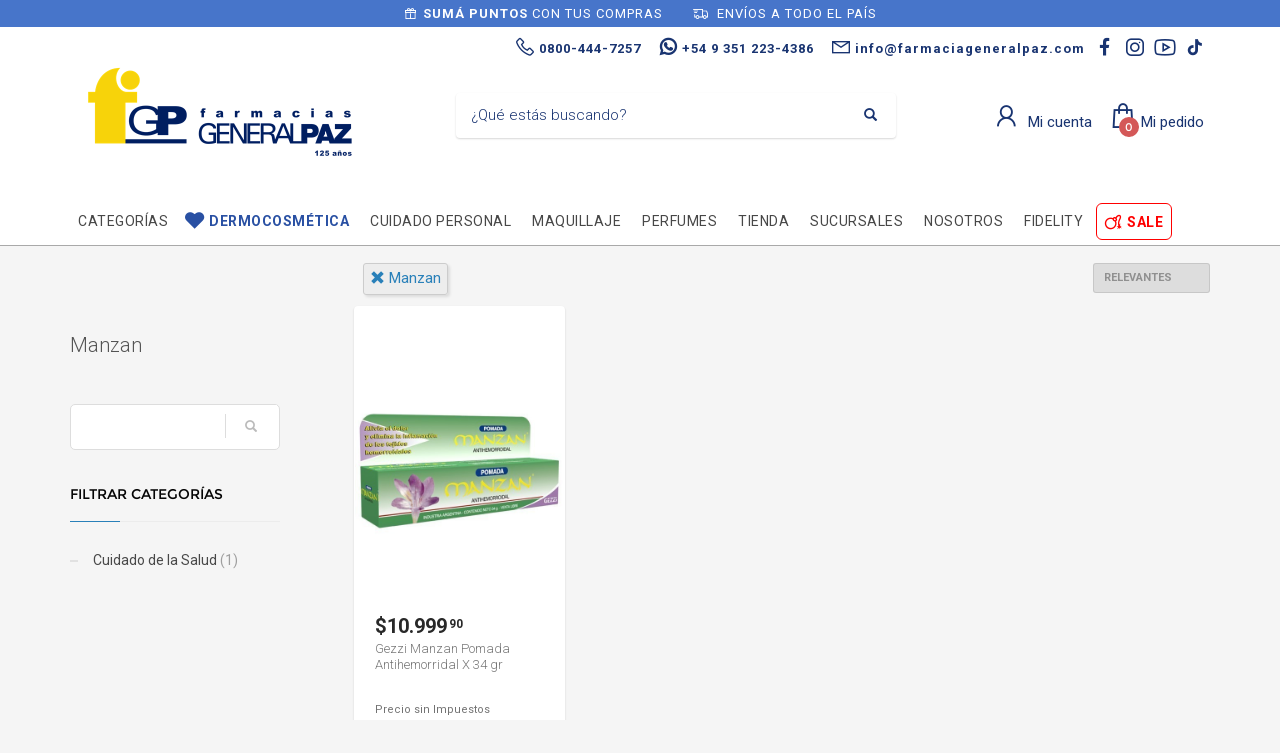

--- FILE ---
content_type: text/html; charset=utf-8
request_url: https://www.farmaciageneralpaz.com/shop?brand=manzan
body_size: 17637
content:



<!DOCTYPE html>

<html lang="es" class="no-js">
<head>
    
    <meta http-equiv="content-type" content="text/html; charset=utf-8" />
    <!--[if IE]><meta http-equiv='X-UA-Compatible' content='IE=edge,chrome=1'><![endif]-->
    <meta name="viewport" content="width=device-width,initial-scale=1.0,maximum-scale=1">

    <title>Manzan - Farmacias General Paz</title>
    <meta name="theme-color" content="#2980b9">
    <meta itemprop="name" content="Manzan - Farmacias General Paz">
    <meta property="og:title" content="Manzan - Farmacias General Paz" />
    


        <meta name="description" content="Manzan">
        <meta itemprop="description" content="Manzan">
        <meta property="og:description" content="Manzan" />

    <link rel="author" href="https://www.farmaciageneralpaz.com" />
    
    <link rel="canonical" href="https://www.farmaciageneralpaz.com/shop?brand=manzan" />
    <link rel="preconnect" href="https://fonts.gstatic.com">
    <link rel="preconnect" href="https://cdn.batitienda.com">
    
    
    <meta property="og:locale" content="es" />
    <meta property="og:type" content="website" />
    <meta property="og:site_name" content="Farmacias General Paz" />
    <meta property="og:url" content="https://www.farmaciageneralpaz.com/shop?brand=manzan" />
    

    

    



    <link rel="icon" type="image/png"
          href="https://cdn.batitienda.com/baticloud/images/favicon_f0c307b96e4d42899daa6fab56658309_637006236275577080_0_t.jpg" sizes="16x16">
    <!-- reuse same icon for Safari -->
    <link rel="apple-touch-icon" sizes="72x72" href="https://cdn.batitienda.com/baticloud/images/favicon_f0c307b96e4d42899daa6fab56658309_637006236275577080_0_m.jpg">
    <link rel="apple-touch-icon" sizes="144x144" href="https://cdn.batitienda.com/baticloud/images/favicon_f0c307b96e4d42899daa6fab56658309_637006236275577080_0_m.jpg">

        <meta property="og:image" content="https://cdn.batitienda.com/baticloud/images/product_picture_564a03e91ccc4d13af97256d49d7e4c4_637873470102429843_0_m.jpg" />
        <meta itemprop="image" content="https://cdn.batitienda.com/baticloud/images/product_picture_564a03e91ccc4d13af97256d49d7e4c4_637873470102429843_0_m.jpg" />
 
    
        <link rel="stylesheet" href="/styles/critical.css?v=2.0.0.4" type="text/css"> 
        <link rel="stylesheet" href="/styles/important.css?v=2.0.0.4" type="text/css"> 
        <link rel="stylesheet" href="/css/custom-belizehole.css?v=2.0.0.4" type="text/css">
        <link rel="stylesheet" href="/css/custom-post.css?v=2.0.0.4" type="text/css">
        <link rel="stylesheet" href="/fonts/deferred.css?v=2.0.0.4" type="text/css"  as="style" media="none" onload="if (media != 'all')media = 'all'"/>
        
        <link  rel="stylesheet" href="/lib/pickup_Finder/locals.css?v=2.0.0.4" type="text/css"  as="style" media="none" onload="if (media != 'all')media = 'all'"/>
    
        <link rel="stylesheet" href="/styles/plugins.css?v=2.0.0.4" type="text/css" as="style" media="none" onload="if (media != 'all')media = 'all'">
    
    
    
    <link rel="stylesheet" href="/fonts/line-awesome-1.3.0/css/line-awesome.min.css" type="text/css" as="style" media="none" onload="if (media != 'all')media = 'all'">
    <link rel="stylesheet" href="https://cdnjs.cloudflare.com/ajax/libs/line-awesome/1.3.0/font-awesome-line-awesome/css/all.min.css" type="text/css"  as="style" media="none" onload="if (media != 'all')media = 'all'">
    <link href="https://fonts.googleapis.com/css2?family=Roboto:ital,wght@0,300;0,400;0,700;1,300;1,400;1,700&display=swap" rel="stylesheet" type="text/css" as="style" media="none" onload="if (media != 'all')media = 'all'">

    

    

    <style>
    
    .sidebar
    {
        /* GDG 20220321*/
        top: 50px !important;
    }
    
    .left_sidebar{
        margin-top: 7px;
    }
    </style>


        <script src="/scripts/critical.js?v=2.0.0.4"></script>
        
        <script src="/scripts/plugins.js?v=2.0.0.4"></script>
        
        <script src="/scripts/skynet.js?v=2.0.0.4"></script>

    
    
    
        
    
    
        <script src="/scripts/plugins/validation.js"></script>
    
    
        <div id="__eventDispatcher"></div>    
        <script>
            
            var eventDispatcher = null;
            var windowLoaded = false;
            var events = [];
            var dispatchedCustomEvents = [];
            
            function createCustomEvent(eventName, detail) {
                return new CustomEvent(eventName, {
                    bubbles: true,
                    cancelable: true,
                    composed: false,
                    detail: { 
                        id: generateGUID(),
                        payload:  detail
                    }
                });
            }
                
            function addAndDispatchEvent(eventName, eventData) {
                    
                let newEvent = createCustomEvent(eventName, eventData);
            
                // Only dispatch the event if window's load event has already been fired
                if (windowLoaded) {
                    dispatchCustomEvent(newEvent);
                }
                else {
                    events.push(newEvent);    
                }
            }
                
            function dispatchCustomEvent(eventName) {
                if (eventDispatcher == null) {
                    eventDispatcher = document.getElementById('__eventDispatcher');
                }
            
                if (eventDispatcher == null) {
                    console.error(
                        '__eventDispatcher is not present. Events will not be fired.'
                    );
            
                    return;
                }
            
                eventDispatcher.dispatchEvent(eventName);
            }
            
            function getDispatchedCustomEvents()
            {
                return dispatchedCustomEvents;
            }
            
            function listCustomEvents() {
                return [
                    {
                        name: 'Event_Product_ListFetched',
                        once: false
                    },
                    {
                        //name: 'productDetailAccessed',
                        name: 'Event_Product_DetailFetched',
                        once: false,
                    },
                    {
                        //name: 'cartSummaryAccessed',
                        name: 'Event_Cart_SummaryFetched',
                        once: false,
                    },
                    {
                        //name: 'orderPlacedEvent',
                        name: 'Event_Order_OrderPlaced',
                        once: true,
                    },  
                    {
                        //name: 'orderConfirmedEvent',
                        name: 'Event_Order_OrderConfirmed',
                        once: true,
                    },
                    {
                        //name: 'customerNavigationEvent',
                        name: 'Event_Customer_Browsing',
                        once: true,
                    },
                    {
                        //name: 'cartItemAddedEvent',
                        name: 'Event_Cart_ItemAdded',
                        once: false,
                    },
                    {
                        name: 'Event_Checkout_Login',
                        once: true,
                    },
                    {
                        //name: 'checkoutInitiatedEvent',
                        name: 'Event_Checkout_Init',
                        once: true,
                    },
                    {
                        //name: 'shippingMethodSelected',
                        name: 'Event_Shipping_MethodSelected',
                        once: true,
                    },
                    {
                        //name: 'paymentMethodSelected',
                        name: 'Event_Payment_MethodSelected',
                        once: true,
                    }
                ];
            }
            
            function writeEventsToConsole() {
                document
                    .getElementById('__eventDispatcher')
                    .addEventListener('Event_Product_DetailFetched', (event) => {
                        console.log(event);
                    });
            
                document
                    .getElementById('__eventDispatcher')
                    .addEventListener('Event_Cart_SummaryFetched', (event) => {
                        console.log(event);
                    });
            
                document
                    .getElementById('__eventDispatcher')
                    .addEventListener('Event_Order_OrderPlaced', (event) => {
                        console.log(event);
                    });
            
                document
                    .getElementById('__eventDispatcher')
                    .addEventListener('Event_Order_OrderConfirmed', (event) => {
                        console.log(event);
                    });
            
                document
                    .getElementById('__eventDispatcher')
                    .addEventListener('Event_Customer_Browsing', (event) => {
                        console.log(event);
                    });
                
                document
                    .getElementById('__eventDispatcher')
                    .addEventListener('Event_Cart_ItemAdded', (event) => {
                        console.log(event);
                    }); 
                
                document
                    .getElementById('__eventDispatcher')
                    .addEventListener('Event_Checkout_Login', (event) => {
                        console.log(event);
                    });
                
                document
                    .getElementById('__eventDispatcher')
                    .addEventListener('Event_Checkout_Init', (event) => {
                        console.log(event);
                    });
                
                document
                        .getElementById('__eventDispatcher')
                        .addEventListener('Event_Shipping_MethodSelected', (event) => {
                            console.log(event);
                        });
                
                document
                        .getElementById('__eventDispatcher')
                        .addEventListener('Event_Payment_MethodSelected', (event) => {
                            console.log(event);
                        });
                document
                        .getElementById('__eventDispatcher')
                        .addEventListener('Event_Product_ListFetched', (event) => {
                            console.log(event);
                        });
            }
            
            //------------
            //Login cliente
            //Registro cliente
            //Logout
            //Newsletter
            //AddToCart
            //------------
            
            
            
            //Add customer event.
            addAndDispatchEvent('Event_Customer_Browsing', {"a":null});
             
            
             window.addEventListener('load', function () {
                windowLoaded = true;
                while(events.length > 0) {
                    let eventToDispatch = events.shift();
                    dispatchCustomEvent(eventToDispatch);
                    dispatchedCustomEvents.push(eventToDispatch);
                }
                
            });
             
             function generateGUID() {
                 return 'xxxxxxxx-xxxx-4xxx-yxxx-xxxxxxxxxxxx'.replace(/[xy]/g, function(c) {
                     var r = Math.random() * 16 | 0,
                         v = c == 'x' ? r : (r & 0x3 | 0x8);
                     return v.toString(16);
                 });
             }
             
        </script>
    
    
    <script src="/scripts/init.js?v=2.0.0.4"></script>

<meta name="google-site-verification" content="HQ4g23iTF4lHkV_9ZNAJntOMPS_8m9vFLdnrQxeVm6Y" />
<meta name="facebook-domain-verification" content="k94eoub5wxdmltq8bcwou9rouxbpvr" />
<link href="https://fonts.googleapis.com/css2?family=Roboto:ital,wght@0,300;0,400;0,700;1,300;1,400;1,700&display=swap" rel="stylesheet">
<link rel="stylesheet" href="https://cdnjs.cloudflare.com/ajax/libs/font-awesome/6.3.0/css/brands.min.css" integrity="sha512-L+sMmtHht2t5phORf0xXFdTC0rSlML1XcraLTrABli/0MMMylsJi3XA23ReVQkZ7jLkOEIMicWGItyK4CAt2Xw==" crossorigin="anonymous" referrerpolicy="no-referrer" />	<style>body:not(.kl-store-page){ 
    background-color: #FFFFFF;
  }

.site-header.style2 .kl-header-toptext > a.phone2 i:before{
    content: "\f232";
  font-family: 'Line Awesome Brands';
}

.site-header .site-logo img {
  	max-height:150px;
}
.shipping-pickup a {
  display: block;
}
.click-to-chat-container .click-to-chat-box .click-to-chat-title{
  font-size:17px;
}
html,body,h1,h2,h3,h4,h5,h6,span,div,a,b,
strong,input,button,select,textarea,small,pre,
.main-nav ul li a,.main-nav>ul>li>a,.tbk__title{
  font-family: 'Roboto', sans-serif;
}


.discount-circle.range-1 {background: #2950a3;}
.discount-circle.range-2 {background: #2950a3;}
.discount-circle.range-3 {background: #2950a3;}
.discount-circle.range-4 {background: #2950a3;}
.discount-circle.range-5 {background: #2950a3;}
.discount_on_second .promotion_label-short, 
.discount_on_quantity .promotion_label-short,
.get_x_pay_y .promotion_label-short,
.get_x_pay_y.get_3 .promotion_label-short {
  background: #2950a3;
    color:white;
}
#my-signin2{
  border-color:#ea4335;
}

/*********** PRE-HEADER styles - start **********************************/
.pre-header{background: #4775ca;color:#fff;padding:0;line-height:normal;}
.pre-header span{font-size:13px;padding:5px;background:none;}
@media(max-width:1199px){.pre-header .slick-track{display:flex;justify-content:center;align-items:center;}}
/*********** PRE-HEADER styles - end ************************************/

.tbk__title {
  font-size: 35px;
  color: #0179BE;
  line-height: 35pt;
  font-style: normal;
  font-weight: 700;
  text-align: left;
}
@media (max-width:768px)
{
.tbk__title {font-size: 25px}
}

.tbk__title.custom-html{
  color: #000;
  line-height: 45pt;
  font-style: normal;
  font-weight: 600; 
  display:inline-block;
  text-align: left;
}
.show-more{
  font-size: 17px;
  color: #1e41b1;
  display:inline-block;
    margin-left:20px;
}
@media (max-width:767px){
 .tbk__title.custom-html{
         font-size: 30px;
         line-height: 35pt;
       margin-bottom: 0;
 }
  .show-more{
      display:block;
      margin: -5px 0 10px 0;
  }
}





.sectionContainer.grid-5 .flex-center .col-md-offset-1{
  margin-left:20px;
}
.sectionContainer.grid-5 .flex-center .col-md-offset-1:last-child{
  margin-right:20px;
}
@media (max-width:768px)
{
.sectionContainer.grid-5 .flex-center .col-md-offset-1 {
      margin:0 !important;
}
}


.sectionContainer.boxed-1 .hg_section{
    background: #f5f5f5;
  width: 1220px;
  margin: 20px auto;
  border-radius: 20px;
}
.sectionContainer.boxed-1 {
  padding:20px 0px;
}
.sectionContainer.boxed-1.bg-1 {
  background:#ffffff;
}
.sectionContainer.boxed-1.bg-transparent {
  background:transparent;
}
.sectionContainer.featured-products-style-2 .featured-products_title{
  position:absolute;
    display:flex;
    flex-direction:column;
    justify-content:center;
    height:350px;
    z-index:1;
}
.sectionContainer.featured-products-style-2 .featured-products_title h3{
  font-size:45px;
    font-weight:600;
    line-height:1.1;
    width: 340px;
  margin-bottom:20px;
    display:block;
    color:#000;
}
.sectionContainer.featured-products-style-2 .featured-products_title a{
  font-size:16px;
    font-weight:400;
    color:#202781;
    display:block;
}
.sectionContainer.featured-products-style-2 .shop-latest{
  width: 800px;
  margin: 0 0 0 auto;
}
@media (max-width:1199px){
.sectionContainer.boxed-1 .hg_section{
    width:auto;
  border-radius:0;
}
.sectionContainer.featured-products-style-2 .featured-products_title{
        position:static;
        height:auto;
         margin-bottom:20px;
}
.sectionContainer.featured-products-style-2 .shop-latest{
        width:100%;
}
}
@media (min-width:1200px){
  .sectionContainer.featured-products-style-2 .shop-latest .shop-latest-carousel .slick-slide{
      margin:0 10px;
    }
    .sectionContainer.featured-products-style-2 .shop-latest-carousel .slick-list{
        min-height:465px;
      height:auto;
      max-height: 500px
    }
}
.slick-slider .slick-track, .slick-slider .slick-list{
  display: flex;
  align-items: center;
}

.main-nav>ul>li>a {
  line-height: 1.4;
  font-size: 13px;
  font-weight: 400;
  padding: 6px 8px;
}
@media screen and (min-width: 992px){
.main-nav .hg_mega_container li a.zn_mega_title, 
.main-nav div.hg_mega_container ul li:last-child>a.zn_mega_title {
  font-size: 13px;
  padding-left: 0;
  padding-right: 0;
  border-bottom-width: 1px;
  border-bottom-style: solid;
  padding: 7px 0;
  margin-bottom: 5px;
  font-weight: 400;
  text-transform: uppercase;
  border-bottom-color: rgba(0,0,0,.1);
}
}
@media (min-width:1200px){
  .sectionContainer.slider-no-blur .slick-slide img,
  .sectionContainer.slider-no-blur .img-container-link img{
        object-fit: none;
    }
}

.site-header.style2 .header-search .inputbox{
  font-weight:300;

}

.shipping-pickup a {
  display: block;
}
/*******************************/
/*Footer width fix             */
/*******************************/
.footer-item-text{
width:auto;
}
.footer-flex.justify-left{
    justify-content: space-between;
}
.footer-item-text:first-child{
  display:none;
}

/*Start GRID-5 Style           */
/*******************************/
.sectionContainer.grid-5 .flex-center .col-md-offset-1{
  margin-left:20px;
}
.sectionContainer.grid-5 .flex-center .col-md-offset-1:last-child{
  margin-right:20px;
}
/*.sectionContainer.grid-8 .flex-center .col-sm-12{
   margin:0 0 10px 0;
    padding:0;
}*/
.sectionContainer.grid-2 .flex-center .col-md-6{
  width: 340px;
}
@media (max-width:768px)
{
    .sectionContainer.grid-2 .flex-center .col-md-6{
      width: 100%;
  }
 .sectionContainer.grid-5 .flex-center{
          display: flex;
          flex-wrap: wrap;
  }
    .sectionContainer.grid-5 .flex-center .col-md-offset-1 {
          margin:0 0 0 10px !important;
          width: calc(50% - 15px);
    }
.sectionContainer.grid-5 .flex-center .col-md-offset-1:last-child {
          margin:0 10px 0 10px !important;
          width: calc(100% - 15px);
    }
    .sectionContainer.grid-5 .flex-center .img-container-link img{
         margin-bottom:5px !important;
  }
    .sectionContainer.grid-5 .flex-center{
          display: flex;
          flex-wrap: wrap;
  }
    .sectionContainer.grid-6 .flex-center > div {
        margin:0 10px 0 10px !important;
        width: calc(100% - 15px);
    }
    .sectionContainer.grid-8 .flex-center{
        display: flex;
        flex-wrap: wrap;
  }
    .sectionContainer.grid-8 .flex-center > div {
      margin:0 0 0 15px !important;
      width: calc(50% - 23px);
    }
    .sectionContainer.grid-8 .flex-center .col-sm-12{
        margin:0;
      padding:0;
    }
}

/*******************************/
/*End GRID-5 Style             */

/*Dermocosmética*/
.main-nav>ul>li:nth-child(2)>a{
  padding-left:28px;
}
.main-nav>ul>li:nth-child(2)>a:before{
  position: absolute;
  margin: 0;
  font-family: 'Font Awesome 5 Free';
  -moz-osx-font-smoothing: grayscale;
  -webkit-font-smoothing: antialiased;
  display: block;
  font-style: normal;
  font-variant: normal;
  text-rendering: auto;
  line-height: 1;
  font-size: 22px;
  background: none !important;
  opacity: 1;
  height: auto;
  width: auto;
  z-index: 5;
  transform: none;
  top: 6px;
  left:3px;
  bottom:auto;
  margin:0 !important;
  content: "\f004";
}
.main-nav>ul>li:nth-child(2)>a,
.main-nav>ul>li:nth-child(2)>a:hover,
.main-nav>ul>li:nth-child(2)>a:focus,
.main-nav>ul>li:nth-child(2)>a:active,
.main-nav>ul>li:nth-child(2):hover>a{
  color: #2950a3 !important;
  font-weight:600;
}
.main-nav>ul>li:nth-child(2)>a:before,
.main-nav>ul>li:nth-child(2)>a:hover:before,
.main-nav>ul>li:nth-child(2)>a:focus:before,
.main-nav>ul>li:nth-child(2)>a:active:before{
    background: none !important;
}
/*.main-nav ul li:nth-child(2):hover>.hg_mega_container,
.main-nav ul li:nth-child(2):hover>.hg_mega_container li a.zn_mega_title{
	background-color: #fcabbe !important;
}*/
/*call-to-action nav button*/
.main-nav>ul>li:last-child{
    padding-bottom:5px;
}
.main-nav>ul>li:last-child>a:before{
  position: absolute;
  margin: 0;
  font-family: 'Font Awesome 5 Free';
  -moz-osx-font-smoothing: grayscale;
  -webkit-font-smoothing: antialiased;
  display: block;
  font-style: normal;
  font-variant: normal;
  text-rendering: auto;
  line-height: 1;
  font-size: 22px;
  background: none !important;
  opacity: 1;
  height: auto;
  width: auto;
  z-index: 5;
  transform: none;
  bottom:auto;
  top: 7px;
    left:5px;
    margin:0 !important;
  content: "\f1e2";
}

.main-nav>ul>li:last-child >a,
.main-nav>ul>li:last-child >a:hover,
.main-nav>ul>li:last-child:hover >a{
  color: #FF0000 !important;
    font-weight:600;
  text-transform: uppercase;
  background: #ffffff;
  border-radius: 6px;
  border: 1px solid #FF0000;
  padding-left: 30px;
  padding-bottom: 7px !important;
}

/* search icon nav bar*/
.site-header.style2 .header-search .inputbox{
  font-size:14px;
    font-weight:300;
    color:#333 !important;
}
.site-header.style2 .header-search .inputbox:before{
  font-family: 'Font Awesome 5 Free';
  position: absolute;
  -moz-osx-font-smoothing: grayscale;
  -webkit-font-smoothing: antialiased;
  font-style: normal;
  font-variant: normal;
  text-rendering: auto;
  height: auto;
  width: auto;
  transform: none;
  line-height: 1;
  font-size: 22px;
  content: "\f002";
}
.site-header.style2 .header-search .searchsubmit{
  color:#ddd;
}

/*colores de las cucardas - inicio*/
.promotion_label.dis_10 .promotion_label-short,
.promotion_label.dis_10 .promotion_label-long,
.promotion_label.dis_15 .promotion_label-short,
.promotion_label.dis_15 .promotion_label-long,
.discount-circle.range-1  {
  color:#ffffff;
  background: #2950a3;
}
.promotion_label.dis_20 .promotion_label-short,
.promotion_label.dis_20 .promotion_label-long,
.promotion_label.dis_25 .promotion_label-short,
.promotion_label.dis_25 .promotion_label-long,
.discount-circle.range-2 {
  color:#ffffff;
  background: #2950a3;
}
.promotion_label.dis_30 .promotion_label-short,
.promotion_label.dis_30 .promotion_label-long,
.promotion_label.dis_35 .promotion_label-short,
.promotion_label.dis_35 .promotion_label-long,
.discount-circle.range-3 {
  color:#ffffff;
  background: #2950a3;
}
.promotion_label.dis_40 .promotion_label-short,
.promotion_label.dis_40 .promotion_label-long,
.promotion_label.dis_45 .promotion_label-short,
.promotion_label.dis_45 .promotion_label-long,
.discount-circle.range-4 {
  color:#ffffff;
  background: #2950a3;
}
.promotion_label.dis_50 .promotion_label-short,
.promotion_label.dis_50 .promotion_label-long,
.discount-circle.range-5 {
  color:#ffffff;
  background: #2950a3;
}
.promotion_label.get_x_pay_y.get_2 .promotion_label-short,
.promotion_label.get_x_pay_y.get_2 .promotion_label-long {
  color:#ffffff;
  background: #2950a3;
}
.promotion_label.get_x_pay_y.get_3 .promotion_label-short,
.promotion_label.get_x_pay_y.get_3 .promotion_label-long {
  color:#ffffff;
  background: #2950a3;
}
/*colores de las cucardas - fin*/

/* NEWSLETTER FOOTER */
.form-newsletter-section_container.horizontal{
  padding:40px 0;
  border-top: 2px solid #f2f2f2;
  background: #ffffff;
}
.form-newsletter-section_container.horizontal h2.tbk__title{
  font-size:30px;
    font-weight:500;
    max-width:400px;
    line-height:30px;
    text-align:left !important;
  color: #757575!important; 
}
.form-newsletter-section_container .form-newsletter-section__form .form-newsletter-section__btn-submit,
.form-newsletter-section_container .form-newsletter-section__form .form-newsletter-section__btn-submit:active,
.form-newsletter-section_container .form-newsletter-section__form .form-newsletter-section__btn-submit:hover,
.form-newsletter-section_container .form-newsletter-section__form .form-newsletter-section__btn-submit:visited{
  background:#2f4c6f;
    border-color:#2f4c6f;
  margin-left: 10px;
  border-radius: 8px;
}
.form-newsletter-section__input-name, 
.form-newsletter-section__input-email {
  margin-left: 10px;
  border-radius: 8px;
    font-weight: normal;
}
@media (max-width: 768px){
  .form-newsletter-section_container .form-newsletter-section__form .form-newsletter-section__btn-submit,
  .form-newsletter-section_container .form-newsletter-section__form .form-newsletter-section__btn-submit:active,
  .form-newsletter-section_container .form-newsletter-section__form .form-newsletter-section__btn-submit:hover,
  .form-newsletter-section_container .form-newsletter-section__form .form-newsletter-section__btn-submit:visited{
      margin-left: 0;
  }
  .form-newsletter-section__input-name, 
  .form-newsletter-section__input-email {
      margin-left: 0;
  }
}
/* END NEWSLETTER FOOTER */
.delivery-options .delivery-options_list #paymentType_b21bdfa6-1dc8-4495-b9ee-adc101286fd3.delivery-options_row .payment-card_title h4 {
    visibility: hidden !important;
}
.delivery-options .delivery-options_list #paymentType_b21bdfa6-1dc8-4495-b9ee-adc101286fd3.delivery-options_row .payment-card_title h4:before {
    visibility: visible;
    width: 120%;
    content: "Tarjetas de Crédito y Débito";
}
.delivery-options .delivery-options_list #paymentType_b160a027-9081-4a62-97bf-ad430084c9a3.delivery-options_row .payment-card_title h4{
    background-image: url(https://www.farmaciageneralpaz.com/Custom/images/mercado_credito.png);
    background-size: 130px;
    background-repeat: no-repeat;
    background-position: 110px;
}

.main-nav>ul>li>a{
	text-transform:uppercase;
  	font-size: 14px;
}
.main-nav .hg_mega_container li a.zn_mega_title, 
.main-nav div.hg_mega_container ul li:last-child>a.zn_mega_title{
  	text-transform:none;
}
#menu-main-menu .hg_mega_container > li:last-child a, 
#menu-main-menu .hg_mega_container > .hg_mega_container > li:last-child a{
	font-weight:bold;
}

body.kl-faq .tbk__title,
body.kl-page .hg_section .tbk__title{
    font-size: 24px !important;
    color: #5e5e5e !important;
    font-style: normal !important;
    font-weight: 700 !important;
    text-align: left !important;
}
body.kl-faq .tbk-symbol--line.tbk-icon-pos--after-title .tbk__symbol,
body.kl-page .hg_section .tbk-symbol--line.tbk-icon-pos--after-title .tbk__symbol{
    display:none !important;
}

.site-header .social-icons.topnav.sc--clean>li>a.icon-linkedin,
.social-icons li a.icon-linkedin{
  -moz-osx-font-smoothing: grayscale;
  -webkit-font-smoothing: antialiased;
  display: var(--fa-display,inline-block);
  font-style: normal;
  font-variant: normal;
  line-height: 1;
  text-rendering: auto;
  font-family: "Font Awesome 6 Brands";
  text-align: center;
  width: 30px;
  font-weight: 400;
  font-size: 16px;
}
.site-header .social-icons.topnav.sc--clean>li>a.icon-linkedin:before,
.social-icons li a.icon-linkedin:before{
box-sizing: border-box;
  content: "\e07b";
  font-family: 'Font Awesome 6 Brands';
font-weight: 400;
}

#FullContent.style-boxed-white .detailsproducts-container > h2 {
	font-size: 20px
}

/* all payments - custom orders*/
#checkoutStep2 .delivery-options .delivery-options_list{
	display:flex;
  	flex-direction:column-reverse;
}
/* all payments - custom subtitle*/
.delivery-options .delivery-options_row .payment-card_subtitle:before,
.payment-card_subtitle:before{
  	font-size: 13px;
  	line-height: 17px;
}
/* mercadopago - custom*/
#paymentType_b160a027-9081-4a62-97bf-ad430084c9a3 {
  	order: 2;
}
#paymentType_b160a027-9081-4a62-97bf-ad430084c9a3 .payment-card_subtitle:before { 
  content: "Hasta 6 sin interés";
  color: green;
}
/*#paymentType_b160a027-9081-4a62-97bf-ad430084c9a3 .payment-card_title{
	position:relative;
  	padding-left:60px;
}
#paymentType_b160a027-9081-4a62-97bf-ad430084c9a3 .payment-card_title h4 {
    visibility: hidden;
}
#paymentType_b160a027-9081-4a62-97bf-ad430084c9a3 .payment-card_title h4:before {
    visibility: visible;
    width: 120%;
    content: "Tarjeta de Crédito, Débito y Mercado Pago";
}
#paymentType_b160a027-9081-4a62-97bf-ad430084c9a3 .payment-card_title h4 > img.logo {
    display: none;
}
#paymentType_b160a027-9081-4a62-97bf-ad430084c9a3 .payment-card_title .cart_icon{
  	display:none;
}
#paymentType_b160a027-9081-4a62-97bf-ad430084c9a3 .payment-card_title::before{
  content: "";
  position: absolute;
  left: 0;
  top: 50%;
  transform: translateY(-50%);
  width: 50px;
  height: 50px;
  border-radius: 50%;
  background: #f9f9f9;
  z-index: 0;
}*/
/*#paymentType_b160a027-9081-4a62-97bf-ad430084c9a3 .payment-card_title::after{
  content: "";
  position: absolute;
  left: 11px;
  top: 50%;
  transform: translateY(-50%);
  width: 30px;
  height: 30px;
  background: url(/images/business-icons/svg/022-credit-card.svg) center/contain no-repeat;
  filter: brightness(0) saturate(100%) invert(34%) sepia(93%) saturate(7462%) hue-rotate(206deg) brightness(102%) contrast(102%); 
  z-index: 1;
}
#paymentType_b160a027-9081-4a62-97bf-ad430084c9a3.checked .payment-card_subtitle > .credits-cards {
    display: flex !important;
    align-items: center;
  	width:200px;
}
#paymentType_b160a027-9081-4a62-97bf-ad430084c9a3.checked .payment-card_subtitle > .credits-cards > * {
    margin:0 0 0 10px;
}
#paymentType_b160a027-9081-4a62-97bf-ad430084c9a3.checked .payment-card_subtitle > .credits-cards:before {
    content: "";
    width: 100px;
    height: 30px;
    display: inline-block;
    background: url(/images/mock/mercadopago-logo-original.svg) center / contain no-repeat;
}*/
</style>
    <style>
        
        .site-header {
            position: relative
        }
        
        #zn-res-menu.zn-menu-visible  ul.hg_mega_container
        {
            overflow-y: scroll !important;
        }
        
        img.lazyload:not([src]) {
            visibility: hidden; 
            /*background-image: url('[data-uri]');*/
        }
        
                    
    </style>
    
   <style>
    #maintenance_overlay { text-align: center; padding: 5%; font: 20px Helvetica, sans-serif; color: #333; position: absolute;
                                                                                                            background-color: #fafafa;
                                                                                                            width: 100%;
                                                                                                            height: 100vh;
                                                                                                            top: 0;
                                                                                                            left: 0;
                                                                                                            z-index: 9998;
                                                                                                            display: block;
                                                                                                            overflow-y: hidden;
                                                                                                            overflow-x: hidden;}
      #maintenance_overlay h1 { font-size: 50px; text-align: center; margin-bottom: 60px; }
      #maintenance_overlay article { display: block; text-align: center; width:80%; max-width: 650px; margin: 0 auto; }
      #maintenance_overlay a { color: #dc8100; text-decoration: none; }
      #maintenance_overlay a:hover { color: #333; text-decoration: none; }
      #maintenance_logo_container { margin-bottom: 40px;}
      #maintenance_image_container { margin-top: 20px;}
   </style>
   
   <script>
           
       function goToMaintenance(options)
       {
           if(!options) { options = {}; }
           
           if (options.validTo != null)
           {
               let validToDate = new Date(options.validTo); 
               let currentDate = new Date('2026-01-19 06:14'); 
               
               if (validToDate < currentDate) return;
               
               let ms = (validToDate.getTime() - currentDate.getTime()) + 4000;
               
               if (ms < 2147483) {
                   setTimeout(function (){ location.reload(true); }, ms);
               }
           }
           
           let overlay = jQuery('<div id="maintenance_overlay" style="display: none"><div id="maintenance_logo_container"></div><article><h1></h1><div id="maintenance_description"><p></p><p>&mdash;</p></div></article><div id="maintenance_image_container"></div></div>')        
           
           jQuery('h1', overlay).html(options.title || 'Ya volvemos!');
           jQuery('#maintenance_description p:first', overlay).html(options.description || 'Lamentamos el inconveniente pero estamos realizando tareas de mantenimiento en este momento. Volveremos muy pronto!');
           jQuery('#maintenance_description p:last', overlay).html(options.owner || '&mdash; Tiendastic.com');
           
           if (options.logoSrc != null)
           {
               let logo = jQuery('<img id="maintenance_logo"/>');    
               logo.attr('src', options.logoSrc);
               logo.appendTo(jQuery('#maintenance_logo_container', overlay));
           }
   
           if (options.imageSrc != null)
           {
               let image = jQuery('<img id="maintenance_image"/>');    
               image.attr('src', options.imageSrc);
               image.appendTo(jQuery('#maintenance_image_container', overlay));
           }
           
           if (options.backgroundColor != null)
           {
               overlay.css('background-color', options.backgroundColor);    
           }
           
           if (options.fontColor != null)
           {
               overlay.css('color', options.fontColor);    
           }
           
           jQuery('body').empty();
           overlay.appendTo('body');
           
           overlay.show();
       }
       
   </script>
</head>

<body class="
              kl-page kl-store-page resultsProductPage
              hasPageHeader
              hasSpecialLinkHeader
              hasLogoImage
              _HEADER_STYLE_2">



    <div class="pre-header">
  <span><i class="fa fa-gift"></i><b>SUMÁ PUNTOS</b> CON TUS COMPRAS</span>
  <span><i class="fa fa-shipping-fast"></i> ENVÍOS A TODO EL PAÍS </span>
</div>



    
     <!--de aca -->
<div id="loader-wrapper" class="loaded">
    <div id="loader"></div>
    <div class="loader-section section-left"></div>
    <div class="loader-section section-right"></div>
</div>
<!--aca -->
<!--aca -->


    <!-- Page Wrapper -->
    <div id="page_wrapper">


        

        <div manual
             ajaxGet="/design/get/header"
             preAjaxCode="scrollBodyTo('#headerContainer');"
                                       id="headerContainer">

            

    <style>


    .site-header.style2 .main-nav>ul>li>a
    {
        color: #474747;
    }

    .site-header.style2 .kl-main-header {
        background-color: rgba(255,255,255,1.00) !important;
        border-bottom-color: rgba(169,169,169,1.00) !important;
    }
    
    .mega-menu-wrapper .mega-menu-container {
        background-color: rgba(255,255,255,1.00) !important;
        border-bottom-color: rgba(169,169,169,1.00) !important;
    }

    .site-header.style2 .topnav>li>a.kl-cart-button span,
    .site-header.style2 .topnav>li>a.kl-cart-button i
    {
        color: #193471 !important;
    }


    .site-header.style2 .topnav>li>a.kl-cart-button i:after {
        background-color: #d45858;
        color: #ffffff !important;
    }


    .cart-container .buttons .button.wc-forward:hover {
        background-color: #d45858 !important;
        color: #ffffff !important;
    }
    .zn-res-trigger::after {
        background: #474747 !important;
        box-shadow: 0 8px 0  #474747, 0 16px 0  #474747 !important;
    }

    .site-header.style2 .kl-top-header2 {
        background-color: rgba(255,255,255,1.00) !important;
        color: #193471 !important;
    }

    .site-header.style2 .topnav>li>a,
    .site-header.style2 .kl-header-toptext,
    .site-header .kl-header-toptext a {
        color: #193471 !important;
    }

    .site-header.style2 .header-search .inputbox,
    .site-header.style2 .header-search .inputbox:focus,
    .site-header.style2 .header-search .searchsubmit {
        color: #193471 !important;
    }

    .main-nav > ul > li:hover > a {
        color: #626262 !important;
    }

    .main-nav > ul > li > a:before{
        background-color: #ffffff !important;
    }

    .main-nav .hg_mega_container li a.zn_mega_title,
    .main-nav ul li:hover>.hg_mega_container {
        color: #626262 !important;
        background-color: #ffffff !important;
        font-weight: normal;
    }

    .site-header.style2 .topnav > li > a .header-cart-button_icon {
        font-size: 17px;
    }
    .site-header.style2 .topnav > li > a .header-cart-button_text {
        font-size: 15px;
        font-weight: 400;
        margin-left: 0px;
    }
    .site-header.style2 .topnav > li > a .header-account-button_icon {
        font-size: 19px;
    }
    .site-header.style2 .topnav > li > a .header-account-button_text {
        font-size: 15px;
        font-weight: 400;
        margin: 0 5px 0 4px;
    }
    .site-header.style2 .topnav li.drop .inner {
        color: #242424
    }

    .topnav>li {
        margin-left: 10px;
    }
    .site-header.style2 .bati-preheader  {
       background: #ffffff
    }



    @media (max-width: 767px) {

        .site-header.style2 .kl-main-header {
            background-color: #ffffff !important;
            border-bottom-color: #a9a9a9 !important;
        }

    /*.mega-menu-wrapper .mega-menu-container {
        background-color: rgba(255,255,255,1.00) !important;
        border-bottom-color: rgba(169,169,169,1.00) !important;
    }*/
    
        .site-header.style2 .kl-top-header2 {
            background-color: #ffffff !important;
            color: #193471 !important;
        }
        .site-header.style2 .header-search .inputbox,
        .site-header.style2 .header-search .inputbox:focus {
            color: initial !important;
        }

        .site-header.style2 .topnav > li > a .header-cart-button_icon {

        }
        .site-header.style2 .topnav > li > a .header-cart-button_text {
            display: none;
        }
        .site-header.style2 .topnav > li > a .header-account-button_icon {
            margin-top: 4px;
        }
        .site-header.style2 .topnav > li > a .header-account-button_text {
            display: none;
        }
    }


    </style>
    <style>
        /*Base style header 2*/
        .site-header.style2 .topnav.social-icons {
            float: right;
            top: 5px;
        }

        .site-header.style2 .zn-res-trigger {
            margin-left: 10px;
        }

        .site-header.style2 .zn-res-trigger {
            margin-bottom: 8px;
        }

        .hasLogoImage .site-header.style2 .site-logo a {
            border-color: transparent;
            border-width: 0;
            padding: 10px 0;
        }

        .site-header.style2 .site-logo img {
            height: auto;
            width: auto;
        }

        .site-header.style2 .topnav > li > a > span:last-child {
            margin-right: 6px;
        }

        .site-header.style2 .kl-header-toptext {
            position: relative;
            top: 10px;
            float: right;
            margin-left: 10px;
            margin-right: 5px;
        }
        .site-header.style2 .kl-header-toptext > a {
            margin-left:10px;
        }
        .site-header.style2 .kl-header-toptext > a:first-child {
            margin-left:0;
        }
        .site-header.style2 .kl-header-toptext > a > span > i{
            font-size: 22px;
            position: relative;
            top: 2px;
            right: -2px;
        }  

        .site-header.style2 .header-search .search-container {
            width: 100%;
        }

        .site-header.style2 .header-search .inputbox {
            font-size: 15px;
            text-decoration: none;
            font-style: normal;
        }

        .site-header.style2 .header-searchform {
            padding: 5px 15px;
            box-shadow: 0 1px 2px 0 rgba(0,0,0,.16);
            border-radius: 4px;
        }

        .site-header.style2 .header-search .inputbox:focus ~ .kl-field-bg {
            width: 100%;
            left: 0;
            height: 100%;
            top: 0;
        }

        .site-header.style2 .header-search {
            max-width: 440px;
            width: 100%;
        }

        .site-header.style2 .main-nav > ul {
            margin: 5px 0 0 0;
        }

        .site-header.style2 .header-search .inputbox,
        .site-header.style2 .header-search .inputbox:focus {
            color: #555;
        }

        .site-header.style2 {
            display: flex;
            flex-direction: column;
            justify-content: space-between;
        }

            .site-header.style2 .bati-preheader {
                height: 0;
                overflow: visible;
            }

            .site-header.style2 .bati-header .bati-container {
                display: flex;
                flex-direction: row;
                justify-content: space-between;
                align-items: center;
                padding-top: 1px;
            }

                .site-header.style2 .bati-header .bati-container > .logo-container {
                    order: 1;
                }

                .site-header.style2 .bati-header .bati-container > .header-search {
                    order: 2;
                }

                .site-header.style2 .bati-header .bati-container > .header-rightside-container {
                    order: 3;
                }

        @media only screen and (max-width : 480px) {
            .site-header.style2 .header-search {
                top: 93px;
            }

            .site-header.style2 .kl-header-toptext,
            .site-header .social-icons.topnav~.kl-header-toptext{
                float: right;
                width: auto;
                top: 7px;
                margin: 0 7px 0 0;
                /*margin-left: 10px;*/
            }

            .site-header.style2 .header-search .search-container {
                width: 100vw;
                margin: 0;
                left: 0;
                right: 0;
                position: fixed;
            }
        }

        @media only screen and (max-width: 767px) {

            /*.site-header.style2 .bati-preheader.fill-mobile {*/
            /*    padding-bottom: 10px;*/
            /*}*/
            .site-header.style2 .bati-preheader {
                height: auto;
            }

            .site-header.style2 .bati-header .bati-container > .logo-container {
                order: 2;
                overflow: visible;
            }

            .site-header.style2 .bati-header {
                margin-top: -1px;
            }

                .site-header.style2 .bati-header .bati-container > .logo-container > h1.site-logo {
                    padding: 0;
                    margin: 0;
                    max-width: 100%;
                    width: 100%;
                    height: auto;
                }

                .site-header.style2 .bati-header .bati-container > .header-search {
                    order: 1;
                    width: auto;
                    position: static;
                    margin: 0 10px 0 7px;
                }

                .site-header.style2 .bati-header .bati-container > .header-rightside-container {
                    order: 3;
                    padding: 0;
                    overflow: visible;
                    position: static;
                    margin: 0;
                    width: 110px;
                }

                    .site-header.style2 .bati-header .bati-container > .header-rightside-container .topnav {
                        display: flex !important;
                        align-content: flex-end !important;
                        flex-wrap: nowrap !important;
                        float: right;
                    }

                        .site-header.style2 .bati-header .bati-container > .header-rightside-container .topnav > li {
                            float: right;
                        }

                            .site-header.style2 .bati-header .bati-container > .header-rightside-container .topnav > li:first-child {
                                margin-left: 0;
                            }

            .site-header.style2 .topnav.social-icons {
                margin-right: 0;
            }
        }

        @media only screen and (min-width: 768px) {
            .site-header.style2 .header-shopping-mobile_ul {
                display: none;
            }
            .site-header .social-icons.topnav~.kl-header-toptext {
                top: 2px;
            }
        }

        @media only screen and (min-width: 768px) and (max-width: 991px) {
            .site-header.style2 .header-search {
                width: 300px;
            }
        }

        #zn-res-menu,
        #zn-res-menu li ul {
            -webkit-transition-duration: .2s;
            -moz-transition-duration: .2s;
            -ms-transition-duration: .2s;
            transition-duration: .2s;
        }
    </style>
<!-- Header style 2 -->
<input type="hidden" name="IsLanding" id="isLanding" value="false" />
<input type="hidden" name="PageDraft_Id" id="PageDraft_Id" />

<header id="header" class="site-header style2 header_No_slider" data-header-style="2" data-header-forch="130" useChaser="false" logoOnChaser="true">
   

    <div class="bati-preheader not-checkout">
        <div class="bati-container">
                <ul class="social-icons sc--clean topnav navRight">
                    


        <li><a href="https://www.facebook.com/farmaciageneralpaz/" target="_blank" class="icon-facebook"></a></li>
        <li><a href="https://www.instagram.com/farmaciageneralpaz/" target="_blank" class="icon-instagram"></a></li>
        <li><a href="https://www.youtube.com/channel/UCNJ2wUrY78hPR2Wm34rCskw" target="_blank" class="icon-youtube"></a></li>
        <li><a href="https://www.tiktok.com/@farmacia.generalpaz" target="_blank" class="icon-linkedin"></a></li>

                </ul>
            <span class="kl-header-toptext">
                    <a class="fw-bold phone1" href="tel:08004447257">
                        <span class=""><i class="fa fa-phone"></i></span>
                        <span class="hidden-xs">0800-444-7257</span>
                    </a>
                    <a class="fw-bold phone2" href="tel:&#x2B;5493512234386">
                        <span class=""><i class="fa fa-phone"></i></span>
                        <span class="hidden-xs">&#x2B;54 9 351 223-4386</span>
                    </a>
                    <a class="fw-bold email1" href="mailto:info@farmaciageneralpaz.com">
                        <span class=""><i class="fa fa-envelope"></i></span>
                        <span class="hidden-xs">info@farmaciageneralpaz.com</span>
                    </a>
            </span>
           
        </div>
    </div>

    <div class="kl-top-header2 bati-header">
        <div class="bati-container">

            <div class="logo-container logosize--yes">
                <div class="site-logo logo " id="logo">
                    


<a href="/" title="">

        <img src="https://cdn.batitienda.com/baticloud/images/header_asset_8989be654cef40b18bbd8889a613829f_638889636480279999_0_m.png" class="logo-img" alt="Farmacias General Paz logo" title="Farmacias General Paz" />
</a>
                </div>
            </div>


            <div id="search" class="header-search not-checkout">
                    <a href="#" class="searchBtn">
                        <span class="glyphicon glyphicon-search icon-white"></span>
                    </a>
                    <div class="search-container">
                        <form id="searchform-header" class="header-searchform" action="/shop" method="get">
    <input name="s" maxlength="50" class="inputbox" type="text" size="50" value="¿Qué estás buscando?" onblur="if (this.value == '') this.value = '¿Qué estás buscando?';" onfocus="if (this.value == '¿Qué estás buscando?') this.value = '';">
    <button type="submit" id="searchsubmit" class="searchsubmit glyphicon glyphicon-search icon-white"></button>
    <span class="kl-field-bg"></span>
</form>
                    </div>
                    <div class="backdrop-search-mobile"></div>
            </div>



            <div class="header-rightside-container not-checkout">

                    <ul class="topnav navRight topnav">
                        <li>
                            <a href="/mi-cuenta/compras" title="Mi Cuenta" class="kl-cart-button" rel="nofollow">
                                <i class="far fa-user header-account-button_icon"></i>
                                <span class="hidden-xs hidden-sm hidden-md header-account-button_text">
                                    Mi cuenta
                                </span>
                            </a>
                        </li>
                        
    <div id="postForm_addItem" style="display: none" ajaxPost="/shop/cart/item/add" callbackFunctionName="Callback_Cart_Post">
        <input type="hidden" name="ProductId"/>
        <input type="hidden" name="VariantId"/>
        <input type="hidden" name="Quantity"/>
    </div>
    <div id="postForm_removeItem" style="display: none" ajaxPost="/shop/cart/item/remove" callbackFunctionName="Callback_Cart_Post">
        <input type="hidden" name="CartItemId"/>
    </div>
    <li class="drop" delay="150" id="CartPreview" ajaxGet="/layout/cart/preview" callbackFunctionName="Callback_Cart_Get">
    </li> 

                    </ul>

            </div>
            
            <div class="header-rightside-container checkout-only">
                <ul class="topnav navRight topnav">
                    <li>
                        <a href="/Home/PreguntasFrecuentes" title="Ayuda" class="kl-cart-button">
                            <span>
                                Ayuda
                            </span>
                        </a>
                    </li>
                </ul>
            </div>
        </div>

    </div>

        <div class="kl-main-header clearfix bati-subheader not-checkout">

            <div class="container siteheader-container">

                <div id="zn-res-menuwrapper">
                    <a href="#" class="zn-res-trigger zn-header-icon"></a>
                </div>

                <div id="main-menu" class="main-nav zn_mega_wrapper ">
                    <ul id="menu-main-menu" class="main-menu zn_mega_menu">
                        
                            





        <li class="menu-item-has-children menu-item-mega-parent">

                <a>
                    Categor&#xED;as
                </a>
                    <ul class="hg_mega_container container clearfix">
                        
                            <li class="menu-item-has-childern col-sm-3 cleft">
                                
                                    <a href="/shop/dermocosmetica-PC1155" class="zn_mega_title">
                                        Dermocosm&#xE9;tica
                                    </a>
                            </li>
                            <li class="menu-item-has-childern col-sm-3 ">
                                
                                    <a href="/shop/perfumes-PC1156" class="zn_mega_title">
                                        Perfumes
                                    </a>
                            </li>
                            <li class="menu-item-has-childern col-sm-3 ">
                                
                                    <a href="https://www.farmaciageneralpaz.com/shop?s=%23colagenos" class="zn_mega_title">
                                        Col&#xE1;genos
                                    </a>
                            </li>
                            <li class="menu-item-has-childern col-sm-3 ">
                                
                                        <a href="/shop/cuidado-personal-PC8877" class="zn_mega_title">Cuidado Personal</a>
                            </li>
                            <li class="menu-item-has-childern col-sm-3 cleft">
                                
                                        <a href="/shop/maquillajes-PC1159" class="zn_mega_title">Maquillaje</a>
                            </li>
                            <li class="menu-item-has-childern col-sm-3 ">
                                
                                        <a href="/shop/maternidad-y-bebes-PC1157" class="zn_mega_title">Maternidad y Beb&#xE9;</a>
                            </li>
                            <li class="menu-item-has-childern col-sm-3 ">
                                
                                        <a href="/shop/deportes-y-fitness-PC1152" class="zn_mega_title">Deportes y Fitness</a>
                            </li>
                            <li class="menu-item-has-childern col-sm-3 ">
                                
                                        <a href="/shop/suplementos-nutricionales-PC1175" class="zn_mega_title">Suplementos Nutricionales</a>
                            </li>
                            <li class="menu-item-has-childern col-sm-3 cleft">
                                
                                    <a href="https://www.farmaciageneralpaz.com/shop?s=%23botiquin" class="zn_mega_title">
                                        Botiqu&#xED;n
                                    </a>
                            </li>
                            <li class="menu-item-has-childern col-sm-3 ">
                                
                                        <a href="/shop/electro-salud-y-belleza-PC8869" class="zn_mega_title">Electro</a>
                            </li>
                            <li class="menu-item-has-childern col-sm-3 ">
                                
                                        <a href="/shop/hogar-PC1190" class="zn_mega_title">Hogar y Alimentos</a>
                            </li>
                            <li class="menu-item-has-childern col-sm-3 ">
                                
                                    <a href="https://www.farmaciageneralpaz.com/shop" class="zn_mega_title">
                                        Ver Todo
                                    </a>
                            </li>
                    </ul>

        </li>
        <li class="menu-item-has-children menu-item-mega-parent">

                <a>
                    Dermocosm&#xE9;tica
                </a>
                    <ul class="hg_mega_container container clearfix">
                        
                            <li class="menu-item-has-childern col-sm-3 cleft">
                                
                                        <a href="/shop/dermo-facial-PC8865" class="zn_mega_title">Dermo Facial</a>
                            </li>
                            <li class="menu-item-has-childern col-sm-3 ">
                                
                                        <a href="/shop/dermo-corporal-PC8866" class="zn_mega_title">Dermo Corporal</a>
                            </li>
                            <li class="menu-item-has-childern col-sm-3 ">
                                
                                        <a href="/shop/dermo-capilar-PC8867" class="zn_mega_title">Dermo Capilar</a>
                            </li>
                            <li class="menu-item-has-childern col-sm-3 ">
                                
                                        <a href="/shop/proteccion-solar-PC53337" class="zn_mega_title">Solares</a>
                            </li>
                            <li class="menu-item-has-childern col-sm-3 cleft">
                                
                                    <a href="/p/dermocosmetica-14" class="zn_mega_title">
                                        Ver Todo
                                    </a>
                            </li>
                    </ul>

        </li>
        <li class="menu-item-has-children menu-item-mega-parent">

                <a>
                    Cuidado personal
                </a>
                    <ul class="hg_mega_container container clearfix">
                        
                            <li class="menu-item-has-childern col-sm-3 cleft">
                                
                                        <a href="/shop/cuidado-facial-PC1708" class="zn_mega_title">Cuidado Facial</a>
                            </li>
                            <li class="menu-item-has-childern col-sm-3 ">
                                
                                        <a href="/shop/cuidado-corporal-PC1419" class="zn_mega_title">Cuidado Corporal </a>
                            </li>
                            <li class="menu-item-has-childern col-sm-3 ">
                                
                                        <a href="/shop/cuidado-capilar-PC2384" class="zn_mega_title">Cuidado Capilar</a>
                            </li>
                            <li class="menu-item-has-childern col-sm-3 ">
                                
                                        <a href="/shop/cuidado-oral-PC1181" class="zn_mega_title">Cuidado Oral </a>
                            </li>
                            <li class="menu-item-has-childern col-sm-3 cleft">
                                
                                        <a href="/shop/cuidado-ocular-PC2136" class="zn_mega_title">Cuidado Ocular</a>
                            </li>
                            <li class="menu-item-has-childern col-sm-3 ">
                                
                                        <a href="/shop/cuidado-femenino-PC8878" class="zn_mega_title">Cuidado Femenino</a>
                            </li>
                            <li class="menu-item-has-childern col-sm-3 ">
                                
                                        <a href="/shop/cuidado-sexual-PC2137" class="zn_mega_title">Cuidado Sexual</a>
                            </li>
                            <li class="menu-item-has-childern col-sm-3 ">
                                
                                        <a href="/shop/cuidado-de-la-salud-PC2870" class="zn_mega_title">Cuidado de la Salud</a>
                            </li>
                            <li class="menu-item-has-childern col-sm-3 cleft">
                                
                                        <a href="/shop/cuidado-personal-PC8877" class="zn_mega_title">Ver todo</a>
                            </li>
                    </ul>

        </li>
        <li class="menu-item-has-children menu-item-mega-parent">

                <a>
                    Maquillaje
                </a>
                    <ul class="hg_mega_container container clearfix">
                        
                            <li class="menu-item-has-childern col-sm-3 cleft">
                                
                                        <a href="/shop/rostro-PC9374" class="zn_mega_title">Rostro</a>
                            </li>
                            <li class="menu-item-has-childern col-sm-3 ">
                                
                                        <a href="/shop/ojos-PC8978" class="zn_mega_title">Ojos</a>
                            </li>
                            <li class="menu-item-has-childern col-sm-3 ">
                                
                                        <a href="/shop/labios-PC9372" class="zn_mega_title">Labios</a>
                            </li>
                            <li class="menu-item-has-childern col-sm-3 ">
                                
                                        <a href="/shop/unas-PC9373" class="zn_mega_title">U&#xF1;as</a>
                            </li>
                            <li class="menu-item-has-childern col-sm-3 cleft">
                                
                                    <a href="/p/maquillaje" class="zn_mega_title">
                                        Ver todo
                                    </a>
                            </li>
                    </ul>

        </li>
        <li class="menu-item-has-children menu-item-mega-parent">

                <a>
                    Perfumes
                </a>
                    <ul class="hg_mega_container container clearfix">
                        
                            <li class="menu-item-has-childern col-sm-3 cleft">
                                
                                        <a href="/shop/mujer-PC8696" class="zn_mega_title">Mujer</a>
                            </li>
                            <li class="menu-item-has-childern col-sm-3 ">
                                
                                        <a href="/shop/hombre-PC8695" class="zn_mega_title">Hombre</a>
                            </li>
                            <li class="menu-item-has-childern col-sm-3 ">
                                
                                        <a href="/shop/infantil-PC8861" class="zn_mega_title">Infantil</a>
                            </li>
                            <li class="menu-item-has-childern col-sm-3 ">
                                
                                        <a href="/shop/perfumes-PC1156" class="zn_mega_title">Ver todo</a>
                            </li>
                    </ul>

        </li>
        <li class="">

                    <a href="/shop">TIENDA</a>

        </li>
        <li class="">

                    <a href="/p/sucursales">Sucursales</a>

        </li>
        <li class="menu-item-has-children menu-item-mega-parent">

                <a>
                    Nosotros
                </a>
                    <ul class="hg_mega_container container clearfix">
                        
                            <li class="menu-item-has-childern col-sm-3 cleft">
                                
                                    <a href="/p/historia" class="zn_mega_title">
                                        Historia
                                    </a>
                            </li>
                            <li class="menu-item-has-childern col-sm-3 ">
                                
                                    <a href="/home/preguntasfrecuentes" class="zn_mega_title">
                                        Preguntas Frecuentes
                                    </a>
                            </li>
                            <li class="menu-item-has-childern col-sm-3 ">
                                
                                    <a href="https://www.farmaciageneralpaz.com/terms" class="zn_mega_title">
                                        T&#xE9;rminos y Condiciones
                                    </a>
                            </li>
                            <li class="menu-item-has-childern col-sm-3 ">
                                
                                    <a href="/p/auditoria" class="zn_mega_title">
                                        Auditor&#xED;a y Cadeter&#xED;a
                                    </a>
                            </li>
                            <li class="menu-item-has-childern col-sm-3 cleft">
                                
                                    <a href="/p/obras-sociales" class="zn_mega_title">
                                        Obras Sociales
                                    </a>
                            </li>
                            <li class="menu-item-has-childern col-sm-3 ">
                                
                                    <a href="https://docs.google.com/forms/d/e/1FAIpQLSeZN8WEsg_vDPuFkTMRfx5QQj9vR8jp9rOF747FXL675X0HrA/viewform" class="zn_mega_title">
                                        Trabaja con nosotros
                                    </a>
                            </li>
                    </ul>

        </li>
        <li class="">

                    <a href="/p/fidelity">Fidelity</a>

        </li>
        <li class="">

                    <a href="https://www.farmaciageneralpaz.com/shop?s=%23salefgp">SALE</a>

        </li>

                    </ul>
                </div>

            </div>

        </div>

</header>


            
        </div>


        






<div delay="150" ajaxGet="/ProductCategory_Banners/Get">
    <input type="hidden" name="BrandName" value="manzan"/>
    <input type="hidden" name="ProductCategoryName"/>
</div>

<section class="hg_section main-section">

    <div class="container relative clearfix">


        <style>

          .widget.search-title
          {
            display: flex;
            justify-content: flex-start;
           }            
          .widget.search-title h1
            {
                font-size: 22px;
                line-height: 28px;
            }
                        
            .widget.search-title h1 > .searchText
            {
                display: block;
            }
            
            .widget.search-title h1 > .category
            {
                display: block;
                font-weight: 100;
                font-size: 20px;
                padding-top:5px ;
            }
            
            .widget.search-title h1 > .brand
            {
                display: block;
                font-weight: 100;
                font-size: 20px;
                padding-top:5px ;
            }
            
          
            
        </style>
        
        
        <div id="sidebar-widget" class="sidebar" style="box-shadow: none;">
            
            <div class="widget search-title">
                <h1>
                        <span class="brand">Manzan</span>
                </h1>
            </div>
            
            
            


<div class="widget">
    <div class="widget_search">

        <div class="search gensearch__wrapper">
            <form id="searchform" class="gensearch__form" action="/shop" method="get">
                <input id="s" name="s" maxlength="500" class="inputbox gensearch__input" type="text" size="500"
                       value=""
                       onblur="if (this.value == '') this.value = 'Buscar ...';"
                       onfocus="if (this.value == 'Buscar ...') this.value = '';">
                <button type="submit" id="searchsubmit2" value="go" class="gensearch__submit glyphicon glyphicon-search"></button>
                    <input type="hidden" id="brand" name="brand" value="manzan" />
            </form>
        </div>
    </div>
</div>


    




    <div id="kl-store_product_categories-2" class="widget kl-store widget_product_categories">

        <h3 class="widgettitle title">FILTRAR CATEGORÍAS</h3>

        <ul class="product-categories">


                    <li class="cat-item ">

                        <a style="font-weight: normal" href="/shop/cuidado-de-la-salud-PC2870?brand=manzan">
                            Cuidado de la Salud

                            <span class="count">
                                 (1)
                            </span>
                        </a>
                    </li>
        </ul>
    </div>









        </div>


        <div id="contentbar-widget" class="row relative contentbar">

            <div class="left_sidebar col-lg-9">


                <div class="row">
                    <div class="col-xs-12 col-sm-12 col-md-12  col-lg-6">
                         
                         



<div>

        <a class="filter-item" href="https://www.farmaciageneralpaz.com:443/shop">
            <i class="glyphicon glyphicon-remove"></i> manzan
        </a>


        
</div>



                        
                    </div>
                    <div class="col-xs-12 col-sm-12 col-md-12  col-lg-6">
                        

        
        <a id="RefineBtn" class="btn-element btn btn-sm btn-fullcolor has-icon" href="#">
            <span><i class="glyphicon glyphicon-align-justify"></i>Refinar</span>
        </a>

        <form class="kl-store-ordering" method="get" action="https://www.farmaciageneralpaz.com/shop?brand=manzan">

            
                <input type="hidden" name="brand" value="manzan"/>

            <select name="orderby" class="orderby submitParentOnChange">
                <option value="relevant">
                    Relevantes
                </option>
                <option value="price_desc">
                    Mayor precio
                </option>
                <option value="price_asc">
                    Menor precio
                </option>
            </select>

        </form>


                        
                    </div>

                </div>


                <ul id="product_List" class="products clearfix batitable-content">
                    
                    
                    



        <li class="product">
            
            
            



<div class=" product-list-item prod-layout-classic height-2 lazyLoad " data-product="1688564">

        


<div class="promotion_container">

</div>


<!-- Product container link -->
    <a href="/shop/product/gezzi-manzan-pomada-antihemorridal-x-34-gr-WS1688564">
        <!-- Image wrapper -->
        <span class="image kw-prodimage">

            <!-- Primary image -->
                <img class="kw-prodimage-img lazyload" data-src=https://cdn.batitienda.com/baticloud/images/product_picture_564a03e91ccc4d13af97256d49d7e4c4_637873470102429843_0_m.jpg alt="Gezzi Manzan Pomada Antihemorridal X 34 gr" title="Gezzi Manzan Pomada Antihemorridal X 34 gr" />


        </span>

        <!-- Details -->
        
        <div class="details kw-details fixclear">
        

            <span class="price">
                <del>
                    <span class="amount">  
                        
                     
                    </span>
                </del>
                <span class="amount">
                    
                    
$10.999 <sup>90</sup>                </span>
            </span>



        <!--/ Price -->
        <!-- Title -->
        <h3 class="kw-details-title">
            <span class="child-top">

                Gezzi Manzan Pomada Antihemorridal X 34 gr

            </span>

        </h3>

            <!-- Badge container -->
            <div class="new_badge-container">
            </div>

            <div class="price-without-taxes">
                    <div>Precio sin Impuestos Nacionales:<br/> $ 9.090,83</div>
            </div>

        </div>
        <!--/ details fixclear -->
    </a>
    <!-- Product container link -->
    <!-- Actions -->
        <div class="add-to-cart-buttons on-list js-add-to-cart-list --not-in-cart"
             data-product="1688564"
             data-cartitem="">
            
            <div class="js-form-product-add" manual 
                ajaxPost="/shop/cart/item/add" 
                callbackFunctionName="AddToCartList_callback">
                <input type="hidden" name="ProductId" value="1688564"/>
                <input type="hidden" name="Quantity" value="1"/>
            </div>

            <div class="not-in-cart_actions">
                <button type="button"
                        class="js-product-add btn-add-first alt"
                                                >
                    <i class="las la-shopping-bag"></i>
                    Agregar
                </button>
            </div>

            <div class="js-form-cart-add" manual
                 ajaxPost="/cart/item/add" 
                 callbackFunctionName="AddToCartList_callback">
                <input type="hidden" name="cartItemId" value=""/>
            </div>
            
            <div class="js-form-cart-remove" manual
                ajaxPost="/cart/item/substract" 
                callbackFunctionName="AddToCartList_callback">
                <input type="hidden" name="cartItemId" value=""/>
            </div>

            <div class="in-cart_actions">
                <button type="button" class="js-remove btn-remove">
                    <i class="las la-trash"></i>
                </button>
                <button type="button" class="js-down btn-down">
                    <i class="las la-minus"></i>
                </button>
                 
                <label class="js-quantity">1</label>
                
                <button type="button" class="js-up btn-up">
                    <i class="las la-plus"></i> 
                </button>
            </div>
        </div>

  
    <!--/ Actions -->
</div>
<!--/ product-list-item -->

        </li>

    <script>


        createProductsListedEvent([
                { 
a: '7792369000328',b: 'Gezzi Manzan Pomada Antihemorridal X 34 gr',c: 'Manzan',d: 'Cuidado de la Salud'
                },
        ]);
        
    </script>


                </ul>

            </div>
        </div>
    </div>


</section>


    <div id="tableController_AjaxGet"
         manual
         ajaxGet="/Products_Search/List_Scroll"
         serializeInputsClass="ajaxGet_parameter"
         callbackFunctionName="products_list_Callback">

        <input type="hidden" class="ajaxGet_parameter" name="Cursor" id="Cursor" />
        <input type="hidden" class="ajaxGet_parameter" name="GetNextPage" id="GetNextPage" value="false" />
        <input type="hidden" class="ajaxGet_parameter" name="ProductCategoryName" id="ProductCategoryName" />
        <input type="hidden" class="ajaxGet_parameter" name="OrderBy" id="OrderBy" value="" />
        <input type="hidden" class="ajaxGet_parameter" name="SearchText" id="SearchText" value="" />
        <input type="hidden" class="ajaxGet_parameter" name="BrandName" id="BrandName" value="manzan" />
        
    </div>
    
<script>

       
    function products_list_Callback(result) {

        if (result && result.result) {
                        
            jQuery(container_ProductList).append(result.rows);
        
                batitable_list_PauseEndlessScroll(result.isLastPage);
        
                batitable_list_CurrentCursor(result.cursor || '');
                
                batitable_list_GetNextPage(false);
                
            } else {
                showError(result.message);
            }
    }
    
    jQuery(function () {
    
        //HACK
        startEndlessScroll();
        
        
        jQuery(window).scroll(function () {
            
            // End of the document reached?
            //if (jQuery(document).height() - jQuery(this).height() == jQuery(this).scrollTop()) {
            if (fetchOnScroll()){
                if (!batitable_list_PauseEndlessScroll()) {
                    batitable_list_GetNextPage(true);
                    batitable_list_Update();
                    batitable_list_PauseEndlessScroll(true);
                }
            }
        }); 
    });
    
    
    var currentDocument = jQuery(document);
    var currentWindow = jQuery(window);
    var fetchThreshold = 1700;
    function fetchOnScroll()
    {
        return currentDocument.height() - currentWindow.height() < (jQuery(this).scrollTop() + fetchThreshold);
    }
    
    
    var delayTimer;
    const container_ProductList = jQuery('#product_List');
    
    var _pauseEndlessScroll_Value = false;
        function batitable_list_PauseEndlessScroll(pause) {
        if (typeof pause == 'undefined') return _pauseEndlessScroll_Value;
    
        _pauseEndlessScroll_Value = pause;
    }
       
    const parameter_Cursor = jQuery('#Cursor');
    function batitable_list_CurrentCursor(value) {
        
        parameter_Cursor.val(value.toString());
    }
    
    //Only if list start on synchronic way.
    function startEndlessScroll()
    {
        let pause = parameter_Cursor.val() === null || parameter_Cursor.val() === '';
        
        batitable_list_PauseEndlessScroll(pause);
    }
        
    const parameter_NextPage = jQuery('#GetNextPage');
    function batitable_list_GetNextPage(value) {
        parameter_NextPage.val(value.toString());
    }
    
    const controller_ProductList = jQuery('#tableController_AjaxGet');
    function batitable_list_Update() {
            controller_ProductList.ajaxGet();
        }
    
    function showError(errorMessage){
            if (errorMessage) {
                showNotification(errorMessage, 0);
            } else {
                showNotification('Ha ocurrido un error actualizando el pedido.', 0);
            }
        }
    </script>








        

        <div class="form-newsletter-section_container horizontal">
  <div class="container">
	<div class="row">
      <div class="col-md-12">
        <div class="kl-title-block clearfix">
          <h2 class="tbk__title fs-32 mt-35 mb-35 grey">
            Recibí nuestras promociones
          </h2>
        </div>
      </div>
	</div>
    <div class="form-newsletter-section">
      <form class="form-newsletter-section__form">
        <input type="text" placeholder="Tu nombre" class="form-newsletter-section__input-name form-control" required>
        <input type="email" placeholder="Tu e-mail" class="form-newsletter-section__input-email form-control" required>
        <button type="button" class="form-newsletter-section__btn-submit btn btn-primary">
          <i class="fas fa-paper-plane"></i>
        </button>
      </form>
      <p style="display: none" class="form-newsletter-section__error">Debes completar todos los datos para poder suscribirte</p>
    </div>
  </div>
</div>


        <div id="dp-js-footer-helper" style="height:0 !important; display:none !important;"></div>

        <div manual
             ajaxGet="/design/get/footer"
             preAjaxCode="scrollBodyTo('#footerContainer');"
                          class="footer_Fixed"
             id="footerContainer">

            

<!-- Footer - Default Style -->

<input type="hidden" name="IsLanding" id="isLanding" value="false"/>
<input type="hidden" name="PageDraft_Id" id="PageDraft_Id"/>

<style>


    #footer {
        background-color: #1e3457;
        border-top-color: #2f4c6f;
    }

    #footer .footer-bottom-row {
        border-top-color: #2f4c6f;
    }

    #footer,
     #footer .bottom,
     #footer .m_title,
     #footer a {
         color: #ffffff;
     }
    #footer .elm-social-icons li a {
        color: #fff;
    }

    
    
</style>

<footer id="footer" class="clearfix batifooter-white">


    
    <div class="container">
        <div class="footer-flex items-align-top justify-left">

                <div class="footer-item-text">
                    <h3 class="title m_title">HORARIO DE ATENCIÓN</h3>
                    <div class="">
                        


24 de Septiembre 802 (General Paz): <br/>Lunes a Viernes de 8 a 22 hs.<br/>Sábados de 9 a 13 hs. y 17 a 21 hs.<br/>+54 351 5425470<br/><br/>Tucuman 496 (Centro): <br/>Lunes a Viernes de 8 a 20 hs.<br/>Sábados de 8:30 a 13:30 hs.<br/>+54 351 5425474<br/><br/>Colon 745 (Centro): <br/>Lunes a Viernes de 7:30 a 23 hs<br/>Sábados de 8 a 22 hs<br/>+54 351 5413231<br/><br/>Chacabuco 787 (Nva. Cordoba): <br/>Lunes a Viernes de 8 a 21 hs<br/>Sábados de 9 a 13 y 17 a 21 hs<br/>+54 351 5425512<br/><br/>Roma 557 (General Paz): <br/>Lunes a Sábados de 7 a 22 hs. <br/>+54 351 5425472<br/><br/>Libertad 2077 (Pueyrredon):<br/>Lunes a Viernes de 8 a 20 hs.<br/>Sábados de 8:30 a 13:30 hs.<br/>+54 351 2893136<br/><br/>Sarmiento 436 (La Falda) : <br/>Lunes a Sábados de 8 a 22 hs.<br/>Domingos y feriados de 9 a 14 hs<br/>+54 351 5411999      <br/>        <br/>Av. T. Quaranta 3598:<br/>Lunes a Domingo de 9 a 22 hs.<br/>+54 376 4776037<br/>(Posadas, Misiones)
                    </div>
                </div>

            <div class="hidden-xs footer-item-text">
                <h3 class="title m_title">NAVEGACIÓN</h3>
                <div class="">
                    

<ul class="menu">
        <li><a href="/">Inicio</a></li>
        <li><a href="/shop">Shop</a></li>

        <li><a href="/contact">Contacto</a></li>
</ul>
                </div>
            </div>


                <div class="footer-item-text">
                    <h3 class="title m_title">CONTACTO</h3>
                    <div class="">
                        
<p class="footer-col-info">
    <span>0800-444-7257</span>

    <span>&#x2B;54 9 351 223-4386</span>
    
    <span>info@farmaciageneralpaz.com</span>

    <span>tiendaonline@farmaciasgeneralpaz.com</span>
</p>

                    </div>
                </div>

                <div class="footer-item-text">
                    <h3 class="title m_title">VISITANOS</h3>
                    <div class="">
                        

<p>
    Av. 24 de Septiembre 802 <br />
    C&#xF3;rdoba
    (5000)
    <br>
    <span>
        C&#xF3;rdoba
        , Argentina
    </span>
</p>

                    </div>
                </div>

                <div class="footer-item-text">
                    <h3 class="title m_title">SEGUINOS</h3>
                    <div class="">
                        <ul class="social-icons">
                            


        <li><a href="https://www.facebook.com/farmaciageneralpaz/" target="_blank" class="icon-facebook"></a></li>
        <li><a href="https://www.instagram.com/farmaciageneralpaz/" target="_blank" class="icon-instagram"></a></li>
        <li><a href="https://www.youtube.com/channel/UCNJ2wUrY78hPR2Wm34rCskw" target="_blank" class="icon-youtube"></a></li>
        <li><a href="https://www.tiktok.com/@farmacia.generalpaz" target="_blank" class="icon-linkedin"></a></li>

                        </ul>
                    </div>
                </div>
        </div>

        <div class="footer-flex footer-bottom-row">


            <div class="footer-flex">
                




                


<span class="footer-copyright-flex">
© 2026 Farmacias General Paz. 
    <a href="/terms">Términos y Condiciones</a>. 
</span>
    
            </div>
            
            <div class="footer-flex">
                



<div class="footer-seals-row">
    <a class="footer-seals_item" href="https://www.argentina.gob.ar/produccion/defensadelconsumidor/formulario" target="_blank">Defensa del Consumidor</a>
    <a class="footer-seals_item repentance_button" href="/contact" 
    style="border: 1px solid;padding: 3px 8px;border-radius: 8px;box-shadow: 1px 2px 2px rgb(0 0 0 / 10%);">
            Botón de arrepentimiento
        </a>
    <a class="footer-seals_item batitienda" target="_blank" href="https://www.tiendastic.com">
        <img src="/assets/logo/tiendastic-batitienda-logo.svg" />
    </a>



                <a href="http://qr.afip.gob.ar/?qr=aOUFf8KJXo4Iw0PkbZBa0Q,," target="_blank" class="footer-seals_item img-container-link">
                    <img src="https://cdn.batitienda.com/baticloud/images/sectionimages_991e1f9b485e45ba87125ceb62d02284_637540772472220003_0_t.png"/>
                </a>
                <a target="_blank" class="footer-seals_item img-container-link">
                    <img src="https://cdn.batitienda.com/baticloud/images/sectionimages_60b59672d5774f5a8f4b08d1fba2e085_637540772938593618_0_t.png"/>
                </a>
                <a href="https://www.cace.org.ar/" target="_blank" class="footer-seals_item img-container-link">
                    <img src="https://cdn.batitienda.com/baticloud/images/sectionimages_23517c385b064893ae515eeee2440eb3_637540774089206000_0_t.png"/>
                </a>
                <a href="https://www.cybermonday.com.ar/" target="_blank" class="footer-seals_item img-container-link">
                    <img src="https://cdn.batitienda.com/baticloud/images/sectionimages_1421135471cf461592937336dbeb5a71_637540774195226100_0_t.png"/>
                </a>
                <a href="https://www.hotsale.com.ar/" target="_blank" class="footer-seals_item img-container-link">
                    <img src="https://cdn.batitienda.com/baticloud/images/sectionimages_568945c128444a40988e0393af092a88_637540774324502998_0_t.png"/>
                </a>
                <a target="_blank" class="footer-seals_item img-container-link">
                    <img src="https://cdn.batitienda.com/baticloud/images/sectionimages_5ce5980f95f4493da3aaedcde0aa7982_637889919961391878_0_t.png"/>
                </a>
</div>

            </div>
            
        </div>

    </div>
    <!--/ container -->
</footer>
<!--/ Footer - Default Style -->

        </div>


    </div>

<!-- ToTop trigger -->
    <a href="#" id="totop"></a>
    <!--/ ToTop trigger -->


    

    

    





    <script type="text/javascript">
    
    
var CLIENT_DEBUG_MODE = false;

var DESGIN_ISDRAFT = false;        
        
        if (CLIENT_DEBUG_MODE)
        {
            window.onerror = function(error) {
                // do something clever here
                console.error(error);
            };
        }
        
        jQuery(function () {
            jQuery.ajaxSetup({
                complete: function(xhr, textStatus) {

                    
                    if (xhr.status === 301 && DESGIN_ISDRAFT === false) {
                        default_redirect(xhr);
                    }
                    if (xhr.status === 500 && DESGIN_ISDRAFT === false)
                    {

                        if (typeof ajaxError == 'function')
                        {
                            ajaxError(xhr, textStatus);
                        }
                        else
                        {
                            default_ajaxError(xhr, textStatus);
                        }
                    }
                    
                    //Draft options
                    if (xhr.status === 401 && DESGIN_ISDRAFT === true) {
                        window.parent.sessionExpired();
                    }
                    
                    if (xhr.status === 500 && DESGIN_ISDRAFT === true) {
                        window.parent.design_ajaxError(textStatus);
                    }
                    
                }
            });
        });
        

        function default_ajaxError(xhr, textStatus) {

            console.error('AJAX ERROR: ' + textStatus + xhr.responseText);

            var errorMessage = 'Ha ocurrido un error. Por favor, intente nuevamente.';

            if (xhr.responseJSON != null && xhr.responseJSON.LogEventId != null) {
                errorMessage = errorMessage + '<br/> Identificación del error: <strong>' + xhr.responseJSON.LogEventId + '</strong>';
            }

            this.showNotification(errorMessage, 0);
        }

        function default_redirect(xhr, textStatus) {

            if (xhr.responseJSON != null && xhr.responseJSON.LoginRequired == true) {
                window.location = xhr.responseJSON.RedirectTo;
            }
        }
    
    </script>
    
    <div id="fb-root"></div>




    <input type="hidden" name="ReCaptchaGlobal" value="" />

    <script src="https://www.google.com/recaptcha/api.js?render=6LeHoNMUAAAAAF3IvtxaAtOgwz_IkIUUQnwsvr15"></script>
    <script>
        grecaptcha.ready(function () {
            /**/
            grecaptcha.execute('6LeHoNMUAAAAAF3IvtxaAtOgwz_IkIUUQnwsvr15', { action: 'homepage' })
                /**/
                .then(function (token) {
                    jQuery('input[name="ReCaptchaGlobal"]').val(token);
                });
        });
    </script>

<script>
  	function updateContainerClass(){
  		jQuery('[containerclass]').each(function(i,e){
        	var containerClass = jQuery(this).attr('containerclass');
  			jQuery(this).closest('.sectionContainer').addClass(containerClass);
        });
	}
</script>

<!-- ******* PRE-HEADER scripts start ******************************** -->
<script>
  	jQuery(document).ready(function(){
  		if(jQuery('.pre-header').length && jQuery().slick){jQuery('.pre-header').slick({slidesToShow:1,slidesToScroll:1,autoplay:true,autoplaySpeed:2000,arrows:false});}
	});
</script>
<!-- ******* PRE-HEADER scripts end ********************************** -->




<script defer src="/js/newsletter.js"></script>

<script>
function toolkitLoaded_callback(){
    try {
        window.ToolKit.init({
            debug: false,
            website_id: '395684775B323362950B343657125B356286675B352320900B412078175',
        });
        
        window.ToolKit.analytics.init({
            google: 'G-HNCYQD4R26'
        });
        
    } catch (e) {
        console.log(e);
    }
}

function loadToolkit()
{
	let toolkitScript = document.createElement('script');

	toolkitScript.setAttribute('src','https://cdn.batitienda.com/static/Toolkit/tool-kit@1.5.1.js');
	toolkitScript.setAttribute('onload','toolkitLoaded_callback();');
	
    document.body.appendChild(toolkitScript);
}

if(typeof(AVOID_TOOLKIT) === 'undefined')
{
	loadToolkit();
}

</script>

<script src="/lib/pickup_Finder/locals.js"></script>
    





</body>
</html>


--- FILE ---
content_type: text/html; charset=utf-8
request_url: https://www.google.com/recaptcha/api2/anchor?ar=1&k=6LeHoNMUAAAAAF3IvtxaAtOgwz_IkIUUQnwsvr15&co=aHR0cHM6Ly93d3cuZmFybWFjaWFnZW5lcmFscGF6LmNvbTo0NDM.&hl=en&v=PoyoqOPhxBO7pBk68S4YbpHZ&size=invisible&anchor-ms=20000&execute-ms=30000&cb=dn7ripqqs51c
body_size: 48976
content:
<!DOCTYPE HTML><html dir="ltr" lang="en"><head><meta http-equiv="Content-Type" content="text/html; charset=UTF-8">
<meta http-equiv="X-UA-Compatible" content="IE=edge">
<title>reCAPTCHA</title>
<style type="text/css">
/* cyrillic-ext */
@font-face {
  font-family: 'Roboto';
  font-style: normal;
  font-weight: 400;
  font-stretch: 100%;
  src: url(//fonts.gstatic.com/s/roboto/v48/KFO7CnqEu92Fr1ME7kSn66aGLdTylUAMa3GUBHMdazTgWw.woff2) format('woff2');
  unicode-range: U+0460-052F, U+1C80-1C8A, U+20B4, U+2DE0-2DFF, U+A640-A69F, U+FE2E-FE2F;
}
/* cyrillic */
@font-face {
  font-family: 'Roboto';
  font-style: normal;
  font-weight: 400;
  font-stretch: 100%;
  src: url(//fonts.gstatic.com/s/roboto/v48/KFO7CnqEu92Fr1ME7kSn66aGLdTylUAMa3iUBHMdazTgWw.woff2) format('woff2');
  unicode-range: U+0301, U+0400-045F, U+0490-0491, U+04B0-04B1, U+2116;
}
/* greek-ext */
@font-face {
  font-family: 'Roboto';
  font-style: normal;
  font-weight: 400;
  font-stretch: 100%;
  src: url(//fonts.gstatic.com/s/roboto/v48/KFO7CnqEu92Fr1ME7kSn66aGLdTylUAMa3CUBHMdazTgWw.woff2) format('woff2');
  unicode-range: U+1F00-1FFF;
}
/* greek */
@font-face {
  font-family: 'Roboto';
  font-style: normal;
  font-weight: 400;
  font-stretch: 100%;
  src: url(//fonts.gstatic.com/s/roboto/v48/KFO7CnqEu92Fr1ME7kSn66aGLdTylUAMa3-UBHMdazTgWw.woff2) format('woff2');
  unicode-range: U+0370-0377, U+037A-037F, U+0384-038A, U+038C, U+038E-03A1, U+03A3-03FF;
}
/* math */
@font-face {
  font-family: 'Roboto';
  font-style: normal;
  font-weight: 400;
  font-stretch: 100%;
  src: url(//fonts.gstatic.com/s/roboto/v48/KFO7CnqEu92Fr1ME7kSn66aGLdTylUAMawCUBHMdazTgWw.woff2) format('woff2');
  unicode-range: U+0302-0303, U+0305, U+0307-0308, U+0310, U+0312, U+0315, U+031A, U+0326-0327, U+032C, U+032F-0330, U+0332-0333, U+0338, U+033A, U+0346, U+034D, U+0391-03A1, U+03A3-03A9, U+03B1-03C9, U+03D1, U+03D5-03D6, U+03F0-03F1, U+03F4-03F5, U+2016-2017, U+2034-2038, U+203C, U+2040, U+2043, U+2047, U+2050, U+2057, U+205F, U+2070-2071, U+2074-208E, U+2090-209C, U+20D0-20DC, U+20E1, U+20E5-20EF, U+2100-2112, U+2114-2115, U+2117-2121, U+2123-214F, U+2190, U+2192, U+2194-21AE, U+21B0-21E5, U+21F1-21F2, U+21F4-2211, U+2213-2214, U+2216-22FF, U+2308-230B, U+2310, U+2319, U+231C-2321, U+2336-237A, U+237C, U+2395, U+239B-23B7, U+23D0, U+23DC-23E1, U+2474-2475, U+25AF, U+25B3, U+25B7, U+25BD, U+25C1, U+25CA, U+25CC, U+25FB, U+266D-266F, U+27C0-27FF, U+2900-2AFF, U+2B0E-2B11, U+2B30-2B4C, U+2BFE, U+3030, U+FF5B, U+FF5D, U+1D400-1D7FF, U+1EE00-1EEFF;
}
/* symbols */
@font-face {
  font-family: 'Roboto';
  font-style: normal;
  font-weight: 400;
  font-stretch: 100%;
  src: url(//fonts.gstatic.com/s/roboto/v48/KFO7CnqEu92Fr1ME7kSn66aGLdTylUAMaxKUBHMdazTgWw.woff2) format('woff2');
  unicode-range: U+0001-000C, U+000E-001F, U+007F-009F, U+20DD-20E0, U+20E2-20E4, U+2150-218F, U+2190, U+2192, U+2194-2199, U+21AF, U+21E6-21F0, U+21F3, U+2218-2219, U+2299, U+22C4-22C6, U+2300-243F, U+2440-244A, U+2460-24FF, U+25A0-27BF, U+2800-28FF, U+2921-2922, U+2981, U+29BF, U+29EB, U+2B00-2BFF, U+4DC0-4DFF, U+FFF9-FFFB, U+10140-1018E, U+10190-1019C, U+101A0, U+101D0-101FD, U+102E0-102FB, U+10E60-10E7E, U+1D2C0-1D2D3, U+1D2E0-1D37F, U+1F000-1F0FF, U+1F100-1F1AD, U+1F1E6-1F1FF, U+1F30D-1F30F, U+1F315, U+1F31C, U+1F31E, U+1F320-1F32C, U+1F336, U+1F378, U+1F37D, U+1F382, U+1F393-1F39F, U+1F3A7-1F3A8, U+1F3AC-1F3AF, U+1F3C2, U+1F3C4-1F3C6, U+1F3CA-1F3CE, U+1F3D4-1F3E0, U+1F3ED, U+1F3F1-1F3F3, U+1F3F5-1F3F7, U+1F408, U+1F415, U+1F41F, U+1F426, U+1F43F, U+1F441-1F442, U+1F444, U+1F446-1F449, U+1F44C-1F44E, U+1F453, U+1F46A, U+1F47D, U+1F4A3, U+1F4B0, U+1F4B3, U+1F4B9, U+1F4BB, U+1F4BF, U+1F4C8-1F4CB, U+1F4D6, U+1F4DA, U+1F4DF, U+1F4E3-1F4E6, U+1F4EA-1F4ED, U+1F4F7, U+1F4F9-1F4FB, U+1F4FD-1F4FE, U+1F503, U+1F507-1F50B, U+1F50D, U+1F512-1F513, U+1F53E-1F54A, U+1F54F-1F5FA, U+1F610, U+1F650-1F67F, U+1F687, U+1F68D, U+1F691, U+1F694, U+1F698, U+1F6AD, U+1F6B2, U+1F6B9-1F6BA, U+1F6BC, U+1F6C6-1F6CF, U+1F6D3-1F6D7, U+1F6E0-1F6EA, U+1F6F0-1F6F3, U+1F6F7-1F6FC, U+1F700-1F7FF, U+1F800-1F80B, U+1F810-1F847, U+1F850-1F859, U+1F860-1F887, U+1F890-1F8AD, U+1F8B0-1F8BB, U+1F8C0-1F8C1, U+1F900-1F90B, U+1F93B, U+1F946, U+1F984, U+1F996, U+1F9E9, U+1FA00-1FA6F, U+1FA70-1FA7C, U+1FA80-1FA89, U+1FA8F-1FAC6, U+1FACE-1FADC, U+1FADF-1FAE9, U+1FAF0-1FAF8, U+1FB00-1FBFF;
}
/* vietnamese */
@font-face {
  font-family: 'Roboto';
  font-style: normal;
  font-weight: 400;
  font-stretch: 100%;
  src: url(//fonts.gstatic.com/s/roboto/v48/KFO7CnqEu92Fr1ME7kSn66aGLdTylUAMa3OUBHMdazTgWw.woff2) format('woff2');
  unicode-range: U+0102-0103, U+0110-0111, U+0128-0129, U+0168-0169, U+01A0-01A1, U+01AF-01B0, U+0300-0301, U+0303-0304, U+0308-0309, U+0323, U+0329, U+1EA0-1EF9, U+20AB;
}
/* latin-ext */
@font-face {
  font-family: 'Roboto';
  font-style: normal;
  font-weight: 400;
  font-stretch: 100%;
  src: url(//fonts.gstatic.com/s/roboto/v48/KFO7CnqEu92Fr1ME7kSn66aGLdTylUAMa3KUBHMdazTgWw.woff2) format('woff2');
  unicode-range: U+0100-02BA, U+02BD-02C5, U+02C7-02CC, U+02CE-02D7, U+02DD-02FF, U+0304, U+0308, U+0329, U+1D00-1DBF, U+1E00-1E9F, U+1EF2-1EFF, U+2020, U+20A0-20AB, U+20AD-20C0, U+2113, U+2C60-2C7F, U+A720-A7FF;
}
/* latin */
@font-face {
  font-family: 'Roboto';
  font-style: normal;
  font-weight: 400;
  font-stretch: 100%;
  src: url(//fonts.gstatic.com/s/roboto/v48/KFO7CnqEu92Fr1ME7kSn66aGLdTylUAMa3yUBHMdazQ.woff2) format('woff2');
  unicode-range: U+0000-00FF, U+0131, U+0152-0153, U+02BB-02BC, U+02C6, U+02DA, U+02DC, U+0304, U+0308, U+0329, U+2000-206F, U+20AC, U+2122, U+2191, U+2193, U+2212, U+2215, U+FEFF, U+FFFD;
}
/* cyrillic-ext */
@font-face {
  font-family: 'Roboto';
  font-style: normal;
  font-weight: 500;
  font-stretch: 100%;
  src: url(//fonts.gstatic.com/s/roboto/v48/KFO7CnqEu92Fr1ME7kSn66aGLdTylUAMa3GUBHMdazTgWw.woff2) format('woff2');
  unicode-range: U+0460-052F, U+1C80-1C8A, U+20B4, U+2DE0-2DFF, U+A640-A69F, U+FE2E-FE2F;
}
/* cyrillic */
@font-face {
  font-family: 'Roboto';
  font-style: normal;
  font-weight: 500;
  font-stretch: 100%;
  src: url(//fonts.gstatic.com/s/roboto/v48/KFO7CnqEu92Fr1ME7kSn66aGLdTylUAMa3iUBHMdazTgWw.woff2) format('woff2');
  unicode-range: U+0301, U+0400-045F, U+0490-0491, U+04B0-04B1, U+2116;
}
/* greek-ext */
@font-face {
  font-family: 'Roboto';
  font-style: normal;
  font-weight: 500;
  font-stretch: 100%;
  src: url(//fonts.gstatic.com/s/roboto/v48/KFO7CnqEu92Fr1ME7kSn66aGLdTylUAMa3CUBHMdazTgWw.woff2) format('woff2');
  unicode-range: U+1F00-1FFF;
}
/* greek */
@font-face {
  font-family: 'Roboto';
  font-style: normal;
  font-weight: 500;
  font-stretch: 100%;
  src: url(//fonts.gstatic.com/s/roboto/v48/KFO7CnqEu92Fr1ME7kSn66aGLdTylUAMa3-UBHMdazTgWw.woff2) format('woff2');
  unicode-range: U+0370-0377, U+037A-037F, U+0384-038A, U+038C, U+038E-03A1, U+03A3-03FF;
}
/* math */
@font-face {
  font-family: 'Roboto';
  font-style: normal;
  font-weight: 500;
  font-stretch: 100%;
  src: url(//fonts.gstatic.com/s/roboto/v48/KFO7CnqEu92Fr1ME7kSn66aGLdTylUAMawCUBHMdazTgWw.woff2) format('woff2');
  unicode-range: U+0302-0303, U+0305, U+0307-0308, U+0310, U+0312, U+0315, U+031A, U+0326-0327, U+032C, U+032F-0330, U+0332-0333, U+0338, U+033A, U+0346, U+034D, U+0391-03A1, U+03A3-03A9, U+03B1-03C9, U+03D1, U+03D5-03D6, U+03F0-03F1, U+03F4-03F5, U+2016-2017, U+2034-2038, U+203C, U+2040, U+2043, U+2047, U+2050, U+2057, U+205F, U+2070-2071, U+2074-208E, U+2090-209C, U+20D0-20DC, U+20E1, U+20E5-20EF, U+2100-2112, U+2114-2115, U+2117-2121, U+2123-214F, U+2190, U+2192, U+2194-21AE, U+21B0-21E5, U+21F1-21F2, U+21F4-2211, U+2213-2214, U+2216-22FF, U+2308-230B, U+2310, U+2319, U+231C-2321, U+2336-237A, U+237C, U+2395, U+239B-23B7, U+23D0, U+23DC-23E1, U+2474-2475, U+25AF, U+25B3, U+25B7, U+25BD, U+25C1, U+25CA, U+25CC, U+25FB, U+266D-266F, U+27C0-27FF, U+2900-2AFF, U+2B0E-2B11, U+2B30-2B4C, U+2BFE, U+3030, U+FF5B, U+FF5D, U+1D400-1D7FF, U+1EE00-1EEFF;
}
/* symbols */
@font-face {
  font-family: 'Roboto';
  font-style: normal;
  font-weight: 500;
  font-stretch: 100%;
  src: url(//fonts.gstatic.com/s/roboto/v48/KFO7CnqEu92Fr1ME7kSn66aGLdTylUAMaxKUBHMdazTgWw.woff2) format('woff2');
  unicode-range: U+0001-000C, U+000E-001F, U+007F-009F, U+20DD-20E0, U+20E2-20E4, U+2150-218F, U+2190, U+2192, U+2194-2199, U+21AF, U+21E6-21F0, U+21F3, U+2218-2219, U+2299, U+22C4-22C6, U+2300-243F, U+2440-244A, U+2460-24FF, U+25A0-27BF, U+2800-28FF, U+2921-2922, U+2981, U+29BF, U+29EB, U+2B00-2BFF, U+4DC0-4DFF, U+FFF9-FFFB, U+10140-1018E, U+10190-1019C, U+101A0, U+101D0-101FD, U+102E0-102FB, U+10E60-10E7E, U+1D2C0-1D2D3, U+1D2E0-1D37F, U+1F000-1F0FF, U+1F100-1F1AD, U+1F1E6-1F1FF, U+1F30D-1F30F, U+1F315, U+1F31C, U+1F31E, U+1F320-1F32C, U+1F336, U+1F378, U+1F37D, U+1F382, U+1F393-1F39F, U+1F3A7-1F3A8, U+1F3AC-1F3AF, U+1F3C2, U+1F3C4-1F3C6, U+1F3CA-1F3CE, U+1F3D4-1F3E0, U+1F3ED, U+1F3F1-1F3F3, U+1F3F5-1F3F7, U+1F408, U+1F415, U+1F41F, U+1F426, U+1F43F, U+1F441-1F442, U+1F444, U+1F446-1F449, U+1F44C-1F44E, U+1F453, U+1F46A, U+1F47D, U+1F4A3, U+1F4B0, U+1F4B3, U+1F4B9, U+1F4BB, U+1F4BF, U+1F4C8-1F4CB, U+1F4D6, U+1F4DA, U+1F4DF, U+1F4E3-1F4E6, U+1F4EA-1F4ED, U+1F4F7, U+1F4F9-1F4FB, U+1F4FD-1F4FE, U+1F503, U+1F507-1F50B, U+1F50D, U+1F512-1F513, U+1F53E-1F54A, U+1F54F-1F5FA, U+1F610, U+1F650-1F67F, U+1F687, U+1F68D, U+1F691, U+1F694, U+1F698, U+1F6AD, U+1F6B2, U+1F6B9-1F6BA, U+1F6BC, U+1F6C6-1F6CF, U+1F6D3-1F6D7, U+1F6E0-1F6EA, U+1F6F0-1F6F3, U+1F6F7-1F6FC, U+1F700-1F7FF, U+1F800-1F80B, U+1F810-1F847, U+1F850-1F859, U+1F860-1F887, U+1F890-1F8AD, U+1F8B0-1F8BB, U+1F8C0-1F8C1, U+1F900-1F90B, U+1F93B, U+1F946, U+1F984, U+1F996, U+1F9E9, U+1FA00-1FA6F, U+1FA70-1FA7C, U+1FA80-1FA89, U+1FA8F-1FAC6, U+1FACE-1FADC, U+1FADF-1FAE9, U+1FAF0-1FAF8, U+1FB00-1FBFF;
}
/* vietnamese */
@font-face {
  font-family: 'Roboto';
  font-style: normal;
  font-weight: 500;
  font-stretch: 100%;
  src: url(//fonts.gstatic.com/s/roboto/v48/KFO7CnqEu92Fr1ME7kSn66aGLdTylUAMa3OUBHMdazTgWw.woff2) format('woff2');
  unicode-range: U+0102-0103, U+0110-0111, U+0128-0129, U+0168-0169, U+01A0-01A1, U+01AF-01B0, U+0300-0301, U+0303-0304, U+0308-0309, U+0323, U+0329, U+1EA0-1EF9, U+20AB;
}
/* latin-ext */
@font-face {
  font-family: 'Roboto';
  font-style: normal;
  font-weight: 500;
  font-stretch: 100%;
  src: url(//fonts.gstatic.com/s/roboto/v48/KFO7CnqEu92Fr1ME7kSn66aGLdTylUAMa3KUBHMdazTgWw.woff2) format('woff2');
  unicode-range: U+0100-02BA, U+02BD-02C5, U+02C7-02CC, U+02CE-02D7, U+02DD-02FF, U+0304, U+0308, U+0329, U+1D00-1DBF, U+1E00-1E9F, U+1EF2-1EFF, U+2020, U+20A0-20AB, U+20AD-20C0, U+2113, U+2C60-2C7F, U+A720-A7FF;
}
/* latin */
@font-face {
  font-family: 'Roboto';
  font-style: normal;
  font-weight: 500;
  font-stretch: 100%;
  src: url(//fonts.gstatic.com/s/roboto/v48/KFO7CnqEu92Fr1ME7kSn66aGLdTylUAMa3yUBHMdazQ.woff2) format('woff2');
  unicode-range: U+0000-00FF, U+0131, U+0152-0153, U+02BB-02BC, U+02C6, U+02DA, U+02DC, U+0304, U+0308, U+0329, U+2000-206F, U+20AC, U+2122, U+2191, U+2193, U+2212, U+2215, U+FEFF, U+FFFD;
}
/* cyrillic-ext */
@font-face {
  font-family: 'Roboto';
  font-style: normal;
  font-weight: 900;
  font-stretch: 100%;
  src: url(//fonts.gstatic.com/s/roboto/v48/KFO7CnqEu92Fr1ME7kSn66aGLdTylUAMa3GUBHMdazTgWw.woff2) format('woff2');
  unicode-range: U+0460-052F, U+1C80-1C8A, U+20B4, U+2DE0-2DFF, U+A640-A69F, U+FE2E-FE2F;
}
/* cyrillic */
@font-face {
  font-family: 'Roboto';
  font-style: normal;
  font-weight: 900;
  font-stretch: 100%;
  src: url(//fonts.gstatic.com/s/roboto/v48/KFO7CnqEu92Fr1ME7kSn66aGLdTylUAMa3iUBHMdazTgWw.woff2) format('woff2');
  unicode-range: U+0301, U+0400-045F, U+0490-0491, U+04B0-04B1, U+2116;
}
/* greek-ext */
@font-face {
  font-family: 'Roboto';
  font-style: normal;
  font-weight: 900;
  font-stretch: 100%;
  src: url(//fonts.gstatic.com/s/roboto/v48/KFO7CnqEu92Fr1ME7kSn66aGLdTylUAMa3CUBHMdazTgWw.woff2) format('woff2');
  unicode-range: U+1F00-1FFF;
}
/* greek */
@font-face {
  font-family: 'Roboto';
  font-style: normal;
  font-weight: 900;
  font-stretch: 100%;
  src: url(//fonts.gstatic.com/s/roboto/v48/KFO7CnqEu92Fr1ME7kSn66aGLdTylUAMa3-UBHMdazTgWw.woff2) format('woff2');
  unicode-range: U+0370-0377, U+037A-037F, U+0384-038A, U+038C, U+038E-03A1, U+03A3-03FF;
}
/* math */
@font-face {
  font-family: 'Roboto';
  font-style: normal;
  font-weight: 900;
  font-stretch: 100%;
  src: url(//fonts.gstatic.com/s/roboto/v48/KFO7CnqEu92Fr1ME7kSn66aGLdTylUAMawCUBHMdazTgWw.woff2) format('woff2');
  unicode-range: U+0302-0303, U+0305, U+0307-0308, U+0310, U+0312, U+0315, U+031A, U+0326-0327, U+032C, U+032F-0330, U+0332-0333, U+0338, U+033A, U+0346, U+034D, U+0391-03A1, U+03A3-03A9, U+03B1-03C9, U+03D1, U+03D5-03D6, U+03F0-03F1, U+03F4-03F5, U+2016-2017, U+2034-2038, U+203C, U+2040, U+2043, U+2047, U+2050, U+2057, U+205F, U+2070-2071, U+2074-208E, U+2090-209C, U+20D0-20DC, U+20E1, U+20E5-20EF, U+2100-2112, U+2114-2115, U+2117-2121, U+2123-214F, U+2190, U+2192, U+2194-21AE, U+21B0-21E5, U+21F1-21F2, U+21F4-2211, U+2213-2214, U+2216-22FF, U+2308-230B, U+2310, U+2319, U+231C-2321, U+2336-237A, U+237C, U+2395, U+239B-23B7, U+23D0, U+23DC-23E1, U+2474-2475, U+25AF, U+25B3, U+25B7, U+25BD, U+25C1, U+25CA, U+25CC, U+25FB, U+266D-266F, U+27C0-27FF, U+2900-2AFF, U+2B0E-2B11, U+2B30-2B4C, U+2BFE, U+3030, U+FF5B, U+FF5D, U+1D400-1D7FF, U+1EE00-1EEFF;
}
/* symbols */
@font-face {
  font-family: 'Roboto';
  font-style: normal;
  font-weight: 900;
  font-stretch: 100%;
  src: url(//fonts.gstatic.com/s/roboto/v48/KFO7CnqEu92Fr1ME7kSn66aGLdTylUAMaxKUBHMdazTgWw.woff2) format('woff2');
  unicode-range: U+0001-000C, U+000E-001F, U+007F-009F, U+20DD-20E0, U+20E2-20E4, U+2150-218F, U+2190, U+2192, U+2194-2199, U+21AF, U+21E6-21F0, U+21F3, U+2218-2219, U+2299, U+22C4-22C6, U+2300-243F, U+2440-244A, U+2460-24FF, U+25A0-27BF, U+2800-28FF, U+2921-2922, U+2981, U+29BF, U+29EB, U+2B00-2BFF, U+4DC0-4DFF, U+FFF9-FFFB, U+10140-1018E, U+10190-1019C, U+101A0, U+101D0-101FD, U+102E0-102FB, U+10E60-10E7E, U+1D2C0-1D2D3, U+1D2E0-1D37F, U+1F000-1F0FF, U+1F100-1F1AD, U+1F1E6-1F1FF, U+1F30D-1F30F, U+1F315, U+1F31C, U+1F31E, U+1F320-1F32C, U+1F336, U+1F378, U+1F37D, U+1F382, U+1F393-1F39F, U+1F3A7-1F3A8, U+1F3AC-1F3AF, U+1F3C2, U+1F3C4-1F3C6, U+1F3CA-1F3CE, U+1F3D4-1F3E0, U+1F3ED, U+1F3F1-1F3F3, U+1F3F5-1F3F7, U+1F408, U+1F415, U+1F41F, U+1F426, U+1F43F, U+1F441-1F442, U+1F444, U+1F446-1F449, U+1F44C-1F44E, U+1F453, U+1F46A, U+1F47D, U+1F4A3, U+1F4B0, U+1F4B3, U+1F4B9, U+1F4BB, U+1F4BF, U+1F4C8-1F4CB, U+1F4D6, U+1F4DA, U+1F4DF, U+1F4E3-1F4E6, U+1F4EA-1F4ED, U+1F4F7, U+1F4F9-1F4FB, U+1F4FD-1F4FE, U+1F503, U+1F507-1F50B, U+1F50D, U+1F512-1F513, U+1F53E-1F54A, U+1F54F-1F5FA, U+1F610, U+1F650-1F67F, U+1F687, U+1F68D, U+1F691, U+1F694, U+1F698, U+1F6AD, U+1F6B2, U+1F6B9-1F6BA, U+1F6BC, U+1F6C6-1F6CF, U+1F6D3-1F6D7, U+1F6E0-1F6EA, U+1F6F0-1F6F3, U+1F6F7-1F6FC, U+1F700-1F7FF, U+1F800-1F80B, U+1F810-1F847, U+1F850-1F859, U+1F860-1F887, U+1F890-1F8AD, U+1F8B0-1F8BB, U+1F8C0-1F8C1, U+1F900-1F90B, U+1F93B, U+1F946, U+1F984, U+1F996, U+1F9E9, U+1FA00-1FA6F, U+1FA70-1FA7C, U+1FA80-1FA89, U+1FA8F-1FAC6, U+1FACE-1FADC, U+1FADF-1FAE9, U+1FAF0-1FAF8, U+1FB00-1FBFF;
}
/* vietnamese */
@font-face {
  font-family: 'Roboto';
  font-style: normal;
  font-weight: 900;
  font-stretch: 100%;
  src: url(//fonts.gstatic.com/s/roboto/v48/KFO7CnqEu92Fr1ME7kSn66aGLdTylUAMa3OUBHMdazTgWw.woff2) format('woff2');
  unicode-range: U+0102-0103, U+0110-0111, U+0128-0129, U+0168-0169, U+01A0-01A1, U+01AF-01B0, U+0300-0301, U+0303-0304, U+0308-0309, U+0323, U+0329, U+1EA0-1EF9, U+20AB;
}
/* latin-ext */
@font-face {
  font-family: 'Roboto';
  font-style: normal;
  font-weight: 900;
  font-stretch: 100%;
  src: url(//fonts.gstatic.com/s/roboto/v48/KFO7CnqEu92Fr1ME7kSn66aGLdTylUAMa3KUBHMdazTgWw.woff2) format('woff2');
  unicode-range: U+0100-02BA, U+02BD-02C5, U+02C7-02CC, U+02CE-02D7, U+02DD-02FF, U+0304, U+0308, U+0329, U+1D00-1DBF, U+1E00-1E9F, U+1EF2-1EFF, U+2020, U+20A0-20AB, U+20AD-20C0, U+2113, U+2C60-2C7F, U+A720-A7FF;
}
/* latin */
@font-face {
  font-family: 'Roboto';
  font-style: normal;
  font-weight: 900;
  font-stretch: 100%;
  src: url(//fonts.gstatic.com/s/roboto/v48/KFO7CnqEu92Fr1ME7kSn66aGLdTylUAMa3yUBHMdazQ.woff2) format('woff2');
  unicode-range: U+0000-00FF, U+0131, U+0152-0153, U+02BB-02BC, U+02C6, U+02DA, U+02DC, U+0304, U+0308, U+0329, U+2000-206F, U+20AC, U+2122, U+2191, U+2193, U+2212, U+2215, U+FEFF, U+FFFD;
}

</style>
<link rel="stylesheet" type="text/css" href="https://www.gstatic.com/recaptcha/releases/PoyoqOPhxBO7pBk68S4YbpHZ/styles__ltr.css">
<script nonce="7ZJMfrdSp_rKZK7NZeB_-A" type="text/javascript">window['__recaptcha_api'] = 'https://www.google.com/recaptcha/api2/';</script>
<script type="text/javascript" src="https://www.gstatic.com/recaptcha/releases/PoyoqOPhxBO7pBk68S4YbpHZ/recaptcha__en.js" nonce="7ZJMfrdSp_rKZK7NZeB_-A">
      
    </script></head>
<body><div id="rc-anchor-alert" class="rc-anchor-alert"></div>
<input type="hidden" id="recaptcha-token" value="[base64]">
<script type="text/javascript" nonce="7ZJMfrdSp_rKZK7NZeB_-A">
      recaptcha.anchor.Main.init("[\x22ainput\x22,[\x22bgdata\x22,\x22\x22,\[base64]/[base64]/[base64]/[base64]/cjw8ejpyPj4+eil9Y2F0Y2gobCl7dGhyb3cgbDt9fSxIPWZ1bmN0aW9uKHcsdCx6KXtpZih3PT0xOTR8fHc9PTIwOCl0LnZbd10/dC52W3ddLmNvbmNhdCh6KTp0LnZbd109b2Yoeix0KTtlbHNle2lmKHQuYkImJnchPTMxNylyZXR1cm47dz09NjZ8fHc9PTEyMnx8dz09NDcwfHx3PT00NHx8dz09NDE2fHx3PT0zOTd8fHc9PTQyMXx8dz09Njh8fHc9PTcwfHx3PT0xODQ/[base64]/[base64]/[base64]/bmV3IGRbVl0oSlswXSk6cD09Mj9uZXcgZFtWXShKWzBdLEpbMV0pOnA9PTM/bmV3IGRbVl0oSlswXSxKWzFdLEpbMl0pOnA9PTQ/[base64]/[base64]/[base64]/[base64]\x22,\[base64]\\u003d\x22,\x22w4Y5wrfCtlHCksKlGMK6w6vDrSQWwrFYwohLwpNCwrLDglzDv3rCtHVPw6zCgcOxwpnDmV/CgMOlw7XDmHvCjRLCth3DksOLeWLDnhLDmMOEwo/ClcKfMMK1S8KfHsODEcOIw6DCmcOYwoPCrl4tJRAdQl1casKLPcOZw6rDo8OWwr5fwqPDgkYpNcKuWzJHAsOvTkZ3w6gtwqEFGMKMdMOSGsKHesONM8K+w581aG/DvcONw6E/b8KMwrd1w53Cs0XCpMObw7/CucK1w57Dv8Ovw6YYwq1sZcO+wrtNaB3DlsOBOMKGwoUywqbCpH/[base64]/CoTAAUsKGKcOjQcK2w6fDokp0LW/CksOlwrwew6YpwpvCjcKCwpVCRUgmDsKvZMKGwp1Qw55OwpEgVMKiwq9aw6tYwqIZw7vDrcOzJcO/UAZow5zCp8KDI8O2Ly3Cg8O8w6nDocKmwqQmYsKjworCrhrDjMKpw5/[base64]/[base64]/DiMO9wrwSWQLDhhwVJMK3b8Ofw64gwovChsOaM8Oyw6fDjEDDlD/CmmTCglXDoMKoAlHDkhdQFVLCtMOvwozDmcK9wo3CsMOTwp7DrgReXzJMwr3DsiFYf0IqEmMbd8O6wo7DljokwrvDvQNfwoAGRMK2JsOZwoDCl8OcaCHDj8KzM2wYw4bDtcKXdC03w6pWVsKtwrDDncOnwp0FwolFw73CssK/IcOAGU8jNcOPwpAtwo/CsMKkQcOww6nDgHDDnsKDesK8Y8KRw5lKw7HDlR1rw4rDtcOiw7HCiHnCqcODWcOkNll8CwULVTZLw7BbfsKgC8Ouw6DCiMOjw5fDnWnDpMKcJ0LCmHDCgMKTwoBgHRIbwqNMw4Nhw7HCmMO/w7jDicK8UcOtC100w7w+wogIwrpMw4nDnMOjQznCnsK2S3rCoTjDtzTDhMOXwq/CnMOPZ8Kaf8Ouw7MBB8OiGcKyw6YBWlzDjkrDkcONw6PDglJGOMKsw64gZlEoayUHw4rCs3PCikd0O1vDs0/DncKYw73DrcO+w6rCr0pAwq3DsXLDnMOMw7XDpl5pw5FBNcKPwpfDkxkcwqnDnMKyw6xtwrXDi17DjX7DqETCm8OawqnDjB7DqMOaV8OcbHvDscOoYcKQC210VcKnO8Ohwo/[base64]/DjsKbIcO7wqXDmUlowqnDi1Vww6oiw6QeK8K/w6Mfw7Z2w4DCkRYewq3CmsOeN3PCkgo8Nj8Qwq9aNsKsbSsZw54ew5/DqMOgCcKbQ8O5VxXDnMKvODXCqcK2ACo4GMOxw5/DpyHDhl04OsOSd0bClMOuIj8UecOow4XDpcOBDExpw5vDthnDhcK+wqbCjsOnw6E8wqvCuBMVw7pPwqRYw40kUSPCksKDwoESwrJ/[base64]/[base64]/DtcKSwrPDvGBVHcOXwqkZcF8nwosKw6QMDsK1wqIHwoZVHldGw41BdMKUwoXDrMKGwrl0DcOLw7XDiMOFwpUiEAjCssKlVsKQczDDgjo+woLDnQTCly93wrnCjcK3KMKBPSPCn8Kdwok3BMOww4XDrQMPwq8ZHcOJbcOlw6TDucKGN8KbwrB/CsOfZsOMEG1pwofDoA/DnyHDsSrDmyPCtiM8dWkBbE50wr/[base64]/DlFo4X3Z4w7zCvVQewp9mw7s8agEpXMKdwqZlw6VmDsK1w5Q3b8OPDcK+NybDk8OcZC5fw6nCmcOTIA8YOw7DnMOFw49NARw6w7wQwoXDnMKPVMO5w4Mbw5HDiX/[base64]/[base64]/[base64]/V8KVHcKDwpbDuGZCw7bDmBTDkR/DoMOww4crfXvCkcKzRDxYwoYTwqw4w57Ci8KlcxR5wonCocKqw5U5TmTDh8OWw7bCnVpPw7PDksK+FzFDWcOjMsOBw4bDuDPDpcOIw5vDssKAPcOcQcOmK8Oaw4TDtHvDpG8Hwo3Dt3tiGx9IwqY4UWUvwpDCr0/CqsKqDcO3KMOhScOOw7DCisKvZcOxwpXCncOTfsOKw5XDnsKeKwPDgTTCvU/DhxJYcQEUwoTDgyDCu8OVw4LCtsO3w6pDZcKQwpNELjQbwpl5w4Baw6XDggdNw5fCrEoqG8OSw4nCqsKgYVTCkcO3L8OEMcKCNwotQVbCtsK6ccKzwoVRw4PCmhwCwooZw5LCkcK0D2ZuSBoew7nDkRXCum/[base64]/wrDCrE3Ci8KnTndKIG/DnMK7eRBRI2ZBZMKawpzDm0zCtCvDjTgKwqUawp3DuwXCtRdCRsO1w67DqR/DsMKHFgLCliIqwpjDvMObw5pdwrlraMOlwofCjcO5PFl7UB/CqBoGwpQdwrpbOsKQw4zCtMOdw7wew6EXcCMXY0TCi8K/eAHCnMOrT8K7DizCq8KqwpXDgcO2HcKSwoQYSVUdwqvDqcKfV1vCu8Knw4LClcO/wrAsHcK0eEoTLW90LMOkKcKnNsOOBWTChQ3Cu8O6w7NYGgXDmcKcw73DgRRnRsOdwoFYw4Zbw5M8w6TCiUU0Hh7DmGnCsMOfTcOFwq9OwqbDnsOOwqnDl8ORLn1PfXDDr34mwpPDqQkGO8K/OcKow7LDhcORw6fDmMK5wpckfMOjwpLCgcKORsKnw71bKcK1w4LDtsKSSsKvTQnDiD3ClcOKwoxMUnsCQcKqw53CvcKlwpJSw59Uw7cJwpt1wphKwptXHMKbO1g9w7bCmcOBwoTDv8KqYgArwq/CscO5w4BqdgnCp8OFwpweUMKydhpUN8KhIQEzwptVC8OYNBFTe8K4wrtUBcK1QxXCsnsDw4B6wp7DisOdw7PCgnfCqsKjPsK/w6LDjMKcUBDDn8KYwq3CvADCtlMnw7XDjSkMwoZrPGzCgcKbw4bDiXfCiDbDg8KYwpgcw7k6w7hHw7o+w4LChG40DcKWMMK0w53DoXh1w68iwop6JcK6wr/CkDbDhMKVAsOLIMKXw4TDrQrDpSJfw4/DhsKPw4NcwrxOwqzDscKPQFHCnxZ5MBfCkRfCjVPChSNIfRrDrcKVdwpGwozDnFrCvsOwBsKXNGJuOcOjQMKUw4nCnG7Cj8K4PMKtw7vCusK1wokbPxzDt8O0w6ZVw73CmsOSHcKBLsKkwp/DtsKvwpsqY8KzUcOfYsKZwocEw7ohXGxQBg/DksKeVFrDvMOrw7JFw4XDnMO8RUTDrVN/wpvDuQUgGBAGCsKLYsKYT0NGw6HDtFRyw6/DhAxYKMK1Q1PDl8KgwqYawpxJwrUNw6PChMKpwrzDoFLCvHdgw61YR8OHUETDgsK+FMKzKVXDmT0fwq7CtEjCn8Kgw7zCoG4cKEzCm8O3w4htbcOUwoFnwovCr2HDugVQw6Yfw6d/wrXDhBEhwrcwE8OTZg1oCRbDksOZORjCvMOkw6Ndw49Kwq7Cs8Ouw7htQ8Oew6AZYDjDn8K8wrcwwoAld8OrwpBDD8KYwp/Cm0HDl2zCrsKcwpZefFcsw41QZMKRUVEDwp0QM8OpwqbCpGNvbMKAVMKsWcKUGsKwFgXDjXzDocKoe8KvLlhuw5JbGyPDhcKIwp4vTsK6MsK9wpbDkAjCpjfDljRZLsK0BcKNwp/Djm/CmSpHXgrDqSwbw49Dw61hw4LCokzDgMOaCRTDj8OMwrNkAsKwwqbDlkPCjMK3wrErw6RfU8KgCMOQGcK9Z8OzPMOAcgzCmhTCjcOdw4/CtiPCjRssw4QFE1HDrMKJw57DhMO6cmfDqzPDrcKuw67CnH9FW8Ouwo12w5HDgi7DhsKawqEywpcwdkHDjTYsTRfDnMO8VcOcIcKPwr/[base64]/wr3Dq1dtwqc6w5XCkcKuwrnDvgpIwo0Iw6lpwrbDpwJfw7MHIQYWwqkUNMO0w6XDjXMVw6YgCMKNwpDCoMOLwq3Co3paYGNZFhvDnMKOVybCrjpjfMO7PMOPwoUow7zDpcO3HkNfScKGZsOBYcOvwo00wofDpsOBPsKrcsOcw7VgAzJUw5d7wpxqZGQQEk3DtcKrLX/DhMKbwqXCvRDDocO7worDtw8EVQAMw4zDs8OqMGgYw7wZBCwkHh/Dkwo5wpPCh8OcJW8xaEYJw5zCgw/Cox3CksOBw7bDvhgUw4Buw5o7DsOsw4nDh35mwr92DWd7w5Z1BMOBHzrDqio4w4Efw5PCtno0LR90wogAEsO2IGVHIsKEBsK7HnQVw6jDp8K/w4puKkHCoQHCl3DDn1RGSjfCrgHCgMKkEcO2wq89aRMRw5UJBQXCkQdXYjgoCBt3IysSwrhFw65gw44iKcK+BMOIWxXCqChyHivDtcOQwq3DkcONwpFYa8KwOUnCrF/DrERSwoh4QcO8XAMyw6kgwrfCsMO4wph4XGMaw6UWbX/CgsKweD0XbVF/[base64]/P2EaLsOsdTjDnAbCqHcyA2YHWsO4w7HDsMKlIMK7w7oKHMOFKcKjwrkdwqUPY8Kvw7oPwoXCgHctXnsnwr7Cr1fDj8KqICrCq8KgwrlrwoTCmgXDnzwYw4kvJsOFwqctwrEyNXPCtsKfw7clwpLDrTjCiFZWGWfDhMONBSI2wqcKwqEtbxDChDHDocKSw4YEw7/DhGUlw7B1wopDHlHCucKowqYMwqwQwoF0w5BIw5NgwoUdbBwLwrDCpAfCq8KywpvDpxUFHMKww6TDpMKrME8PDG/CqsKFa3TDj8OLTsOYwpTCiyd1BMK9w7wHA8O1w5dGbcOTCcKGfVBywqnDlMOZwqXCkUoKwqRDw6HCsjrDqcKwO1tqw79ew6JJIirDusOvVxTChS0Awq9cw6gScsO1Sw8iw4TCs8K6bsKrw5BLw6lpbT9ZfC/CsVgkGcOIbjvDhMO5Q8KeVF4eLMODPsOCw6zDrgjDsMK2wpYow7hFBWJ1wqnCqnotRcKIwqt9wr3DksK/[base64]/[base64]/DpDLDlhUFPcKQCEDCoBDDu1EAaQRSw6QHw5RowpETw6HDhEfDj8K1w44OfMKBCV3Cj0srwoLDj8KefDtOY8OSHsOCElTDj8OWSxZtwooJIMKIMsO3EFc8a8Kjw6nCkXt1woZ6wr3ClFzDoiXChzRVfWjCo8KRwprDssOLNRrClsOqEgQrB1Qdw7nCs8KmXcKDPR/CsMOKP1R0SnRaw5QHXsOTw4LDm8Odw5hsBMOvFlY6wq/[base64]/DpcK0MMKhw5TCncOkwrXCimcbHMKfwqR0w5ZXZcKlwovDncKmHizChcOrYiHCjMKPWTHCmcKQwq3CtmvDkCHDs8KVwpNawrzChcOaJzrDsxLCqSHDhMKswqHCihzDmmwXw5A1LMOmAMO/w6fDpiPDix/DpzDDuRF1W2INwrY9wo7CmhhsT8OpM8OSw5hOf2s1wpEeUXDDoHLDo8Ofw6rClMKgwrELwo1vw6JSdMO0wrsowqjDqsKAw5wDwqvCgsK7Q8OlV8OeGsKuEjc6wpQ7w5hlIcO9woM/GCvDtMK+esK+SQ/CmcOIwo3DlyzCncKyw7ZXwro1wodsw7bCvCgnAsO+dltSOcK5w7BeGQUJwrPCnw7CrxFUw6TDsmXDmH7Cm09ww5I1wqjDvUxZCjvDlT3CtcKww5lZw5FTGcK6w7bDkVjDlcOzwpkEw5/DjcK1wrPCu3/[base64]/fH0qwqLCk8KBDcKhb8KEwpPClsOPw4VsekQ9dsKudz5YBHAsw43Ci8KzRWtoR0JRZcKBwrZJw49Mw5g1w6IDw5DCtQQeU8OKwqAld8O8wpnDoAspw5nDo2zCrMKkRW/CnsOIdxEww69Aw5NTw6xifsKsc8OXIl/CtcK4CsONR3MEBcObwoIpwp9+PcO5OlgnwoHCuVQAP8KrBAzDnBfDiMKjw7fDi0FmYsKEQsK4JxbDn8OfMCXCncO0UW/CrcKMaWHDhMKgPRzCoCPDghzCgTvDkHbCqB10wrvCrsOPQMKnw5wfw5J/wr7CgMKXEWZpIXBfwpHDj8OdwotdwoXDpEDCghl2MkzCucOARiDDvsOOAHjDiMOGSUnDpWnDkcOYPTPDiCbDqsK7wpxVc8OLDlJkw7hUwo7CgMKww5ReBgIvw7jDoMKDK8O2wpTDj8Ouw5R6wrVJFhpYO1/[base64]/Dl0UswoIZw6IRwrvDlCYqwofDvMOPw6N/wprDqcKDwqwmeMOfw5vDmh1CP8OgacOWXAs/w4cBCgHCi8OlUsOKw5hIY8KFQCTDiXDClcOlwpfCscKSw6RQDMOxDMO6wobDkMOHw6tdw57Dvx3CrMKhwqAOcSZLYh8JwpbDtMKxa8OdXMKkBy7DhwTCicKMw4Apw48EKcOQXQxtw4XCtMKlTlRKb2fCrcK3CT3Du3ZSf8OcLMKDcyMDwp/DhcOJwrbCuSxde8KkwpLCocKRw68/w41qw74swpLDjcOSUcOUAcO2w7M4wpgoD8KTbWlqw7jCuCdaw5jCiTxZwpPDik3CuHUaw6nCosOVw4dTfQ/[base64]/CpmHDgMKOwqPDmsOvEjIvw5fDocKlwr7DszxAw7YELsKAw6QDesOwwpdxwqFRfHBFXgDDkzlRZnFkw5hKwqHDk8KVwo3DoytBwqNOwr5PYl82w5DDmcO0VcKNbsKwaMKMQm8fwoFcw7vDtmLDuX/Cm1A4AcK5wq5kCcOZwopzwqHDnnzDqWMJwoXDpsKww4vCh8KFJMOnwrfDpsOlwptJZ8KHVjZFw47ClMKXwq7Cnmo5DTkkP8KoJmDDkMKOTDzDsMK3w67DusKnw7/CrMOZFMOyw5PDlsOfRcOodcK1wosLLFfCmGNNYcO8w67Dk8K4VsOEXcOhw4YwER3ClRXDnzV0IBVReydxYGALwrYSw4wKwrvCusKqA8KbwpLDkQFwEVF+XMKZXwnDj8KIw6jDlcKWdlnCisOaIl7DhMKZDFrDniFOwozCqi42w6/DmmlyNDjCmMOjbl8vUQNEwo7DkhlGKzwcwpJePsOwwqUNCsK2woQcw5kbXcOLw5HDuHkYwrzDh2jCgsONT2bDpMOme8OIQ8OBwr/DmcKXI3kKw4PCnSJeM8Kywpo/[base64]/AMKsw63DvFfDthzCoMKLWMKjw5FhwqPDmk1/a2TCvA3CplsMX39uw5/Dpn7DucK5HynDgsO4aMKfYsKySljCi8K5w6TDrMKpCSTCvGPDsjAlw4PCpsKGwo3CscKXwplfZS7ChsK6wohTNsOxw6/DkCjDlsOmwp7DrENBScOawqE5E8KAwqzDoGd7OGjDukQQw7jDhcKJw74qdhbDhSxWw7nCs3MkOmbDlX9lb8OPwqYhLcO8agxZw5bCrMK0w5/DusO/w6XDjXnDlcOSwrbCnBHDs8OdwrbDncKgw6NgSyHDpMOQwqLDk8KDDEwKOSrCjMKfw5wlWcOSU8OGwq5FVcKrw7FiwrjCncKkw6HCmsK7w4rDn1PDjjLCsX/DgsO5WMKYYcOtaMOdwrTDgMOhAlDChGRjwpYKwpIzw7TCvMKFwolnwrjCon0SLUoZwp9sw5TCrS3DpUcmwrbCrSZfKFjDiUhZwrPClRXDmMOtZGJhGcOgwrHCgsKiw5QpG8Kow4/Ckx7CkSvDul4Tw6RDY0Q4w6IvwrYIw7QoTMK2MhTDpcOkdwLDpVbCsBzDnsK6SScqw6LCp8OwVTbDvcKoWMKfwp4mdsOFw40TWnNTYxUOwq3DpsOpd8KBwrnCjsOMb8OawrFSIcOJU1TCp2nCrTfCmsOUw4/Dmw4rw5ZMF8K2GcKcOsKgRMOJcT3DpcO9wqgmcTXCsiU/wq/CgjIgw7xNTGcQw5Euw51dw6PCs8KYbsKEfDEFw5Y3DMKCwqrDnMOlL0TCqXxUw54Rw4HDo8OvDnTDg8OINFzCqsKOwpDCtsOFw5jCgMKHTsOkL1zDj8K/JMKRwqlpbTHDmcK/wpUNdMKVwoTDgjwFV8K9X8KQwrDCvcKOEiDCrcK/[base64]/CvRTCtHnDlsO4ZMOiag3DsBPCuD/Di8OswozChcOKwofCrgkZwpfDssKxesOBw6l1cMK1VMKXw6gaDsK/woxIQMKqw5jCvTYEJDfCs8OOSip1w4tZw4PCi8KVZ8KSwp57w7zCl8O5I2cUEMKWBMOowoPChl3CqMOXwrvCl8OZAcO1w5nDssKMEi/Cg8K6AMOMwo4jMBIHRcO0w5J2P8KuwoPCvw7Cl8KeWy/DonHDosONEMK/w7rDqsKVw4oYwpQ8w60uw5QqwpvDh3Vxw7/[base64]/CqFwVJMOqXWDDtMKIwrQTwoLCjcOCwr7CtSACw4Rawo7DsVnDiCEMRCJgLMKNwpvDj8OOWsKqdMOFF8OJcA8DVyBpXMK4w7pxHy7CsMKew7vCnUU8wrTCtFsVd8KqWzzCisKGwpTDm8K/[base64]/w7vDqyNCWUDDqcKrw4PCnRHDscO+Y8OhCcOXXBvDrcOJwqbDvMOKwrrDgMKFMRDDjRFhwqAGQcKTGMOUZCvCgRImVwAkw67ClFQAcENRRMK0WcKJwr05woR1OsKsPCrDnk/[base64]/[base64]/w47DsVwhwrwWFRR/wotww7bCn8OuYh5lwpdMw5rCnsK4OcObwo96wpIfXsKTw78Lw4PDrwRfJxNdwp49w4LCpsKcwq3Ci0FdwodXwpXDjGXDocONwpwxQMOtFj/ChEkydDXDjsOlIsOrw61LR3TCpQMMWsOvw6zCpsKJw5/DrsKdwr3CgsOYBDHCtsKrXcKkwqLCpDhZN8OzwpnDgcO6w7XDoRnCq8OkTy4UacKbDcOgYX0wfsKzeV3CjcK5URIzw7Rcek9Zw5rCp8OXw4DDrsOhUj9YwqU2wrciw6rDni83woYfwrjCpsOOZcKqw5PCkm7Ck8KuGTsjZ8Kvw7/CjGI8d3DCh3fDszURwrXDpMKAOQnDtDZtLsOewp7Cr0nDt8Onw4RFwoNGdRhxAyNLw4jCo8OQw65kHmbDpzrDk8Ovw7fDngrDrsOqDRzDjcKRGcKLUcK7woDCqAzCmcKxw4zCqQrDp8OOw4PCssO/w5hUw5MLZcOybiPDm8OAwpXCqmPCpcKYw5zDvyc8OcOPw6/ClyvCjGTDjsKYV1HCozjCvsOMTFnChkEsecK0wo7DoywQaivCi8Kww6YwdmQowpjDt0HDkAZbH1tOw6HCiQMxZl1fPSjCmEcZw6DDqlzCgnbDtsOjwoDDgHhhwrVwWsKsw77Dn8Kuw5DDg29VwqpGwo7Dv8KNPVMGwonDuMO/wq/CgEbCosOqOB5uwpkgEwMPwprDiVUCwr16w5Y3B8KjXVRkwq9MFMKHwqsFE8O3wpbDncOZwpsSw6/CgcOUGsKdw5TDvMO/[base64]/ZMODwrI+aUfDrsKXAj3Cv8OWWMOKDMO2IsOte2zCp8K4wqDCjcKpwoHCvQh/wrNWw7lRw4ImdcKtw6QhDlrDl8OdfGLDuUElL19iXBfCocKQw5jCi8KnwpDCqn/ChgwnHmzCn0wrO8Ktw6zDqsOHwqjDicO6KMOKYRXChcKew60Gw5E7AcOxT8OBFcKrwqNOAwxIW8OaWsOywonCt1ZNOFrDk8OvGQRMd8KhIsObIy99NsKAwrh/[base64]/DjWsgD1rDjDjCqmMQwrUBwqLDlGA6w73DrcKewo8bEHbDpmPDjcO+DXjCicKtwroObMKcw5zDumNiw50ow6TDkcOlw7Bdw7hbJArCsT46wpBbwqTDscKGWH/CsDBGAh/DuMOrwpkhwqTCr1nDrMOBw4vCrcK9PmQRwqZnw4UABMK9ecKsw7fDvcO7wpnCoMKLw4QObh/[base64]/Ch8Ouw7vDqcOnMcKYwrEfBsKaCi80cV3CicONw5IOwqwmwolyQ8OEwo3CjBdWwqt5VWV1w6t/wqVLWMKfUsOrw6vCsMOpw6N7w5vChsOUwpTDvsOKQjHDugDDuA9jKjdgIUzCusOTZsK6V8KsN8OIIsOHZsO0GsOTw5HDrQ8ybcKYbWAlwqLCmR3Cl8OWwr/CpR/DqhU4wp0kwo/CulwXwp/Cu8OlwqnDhknDpF7CrhbCmUlFw5HCn0kQKMOwBzPDksOyJ8KHw7/DlisYQcKRK0DCo2zCkBA4w79Xw6zCsDzDh1DDqkzCoU19V8OcKMKfEcOxW2XDqsKtwrdfw7vDnMOewpXDosOGwpXChsK2wo/DvsOxw50ZTg0oWH/DvcOMFDRlwoUlw4AxwoPCszrCisOGKF/CgQLDnlPCvUhFaS3DsC5MaXU8wqA9w7YaYyjDicOGw53DnMONHjNcw45COsKMw4Y1wrlYX8KOw6TCmA4Yw4tXwqLDknBrw4xbwoXDqCzDs3/CtsOPw4DCkMKVO8Odw7LDk34KwrwmwqVJw4tOI8O1w5FIF2QpEiHDrX/CssKfw5LClwbDnsK9MwbDkcK9w7TCpsOIw7jCvsK1wqIRwq8Xw6dzPWMPw4Nrw4cIwrrDpHLCpXEcfCBLw4rDvgtfw5DDvMOHw6LDsy8GFcKAwpY+w73CscKtOMOwZFXCmjLCkDPDqDshwoFwwqzDmxJ4TcORaMKdVMKTw4FVGXoUAj/[base64]/woVaw51Jw4Few4FEAMKafETCsHRNw6Y+MlV8AEfCqcKQwroXcMOnw4LDnsOWw5ZxQTtWHsOTwrF2w49WeAIDQVjCkcKnGm/[base64]/w4UVw5TCjVx+LcO2w604w5F/[base64]/CiFsCwr1FNQ/DizrDh8KoUcO1w5nDtmLCocKuwrUDwqFFwrZnFVzChnQpDsOzwqACbm3Dq8K6wrNQw5gONsKjXsKNMxdPwoJSw4Vtw71Nw78Hw4wiwpTDq8KdNsOqdcOwwrdOZsKIWMKiwr9fwqDCmsORw4XDjHPDssK/eykudMKowr/Dv8OAc8OwwoHCkAMAw64Lw7FqwpvDuy3DrcONdMKyfMK0aMOPJ8KUDcOkw5PCqmrDncKLw4XDp0/Dr2vDuDfClA7CpMO+wqctScK8LMK3fcKaw4RUwrxFw4AXwpthw7o6w5kvXSEYL8K7wqARwoPCqgErPjUNw7fCvU0jw7Nmw4Uewr3CpsO3w43CljJHw6sIKMKPG8O4U8KOc8KgRWHCjgpvWit+woDCvsODV8OZLgnDpsOuacO1w7B5wrvCt3LDhcONwobCqQ/ChsOKwrzDjnzDhXHClMO8w4/DmsOMBsKFScKOwqNwEsKqwq8yw73Ch8KcXsKSwr7DoFMrwqzDjhYLwplmwqXCk0oiwo/DsMKLwqpULMKUL8O/[base64]/w6PCmlMAwp8hIC4RwrzDhDbCj8K/w4s6wqtxFGfCj8OZY8O8chk3JcO4woLClCXDsAzCtcKOUcKJw6Ntw6rCoCEqw5stwq/[base64]/w4bCnMK8w6XCg8O0w7vDl2gIwpxWw6TDl8KPwr/DkULCjsO8w5tfGAgfHFTDhmtPWj3CpgbDkSQBbMKAwo/DrW/Cp3NvEsK7w6ZrIMKNTQTCn8KIwosiKcO/DhfCq8O2wrvDjsOBwpTCtA/[base64]/Ul1bwosaXQrDpyckwpvCrUciK23DicKDQhQZOirDgcOEw7JFwqHDtxbCgG/[base64]/DjWVvKALDjcOmwqLDrcOywr5FcMOGVMKQwqlKKxoVIsOjwrIjw5JRPGYUVTULX8ODw50+Uw4LEFDCrsO+ZsOAw5PDjV/[base64]/DskzCtG5Xw5txJcK5JsOpA8KawoMlw4vCoWEtw6FZw6DCvMKqw50Yw5ZmwonDtsKgZw8OwrNPbMK3SsO3V8ObWnfDjA4YdMKlwoPCiMOQwoUfwooawpxAwpBswpUpf3/[base64]/wrYKw7ZrbG/Dv0TCpcKiw5vCkMKcwrjDmkNywp7CoGddwrZmbFhpccKJfsKJP8OZwpbCpcKlwqfClMKLBBxow7NAKcOSwqjCv28cZsOYXcO2U8Ogwo/Ch8Oqw6/Dk2w0VsK5AMKrX3xWwqbCvsK0FsKlY8OvYGoZw43CjS4sLT4wwrjCkU/[base64]/DuSxxwp5vVsKvPcOZZC7CuUlLCG/Cji0lw6omf8O0I8Kiw6bDq1nChzrDnMKPdsOtw6rClW3CtxbCjGvCpxJmHcKcwq3CoC0dwrNvw5HCiUV8Xmo4MFkEwqTDnwXDh8O/ejjCvMOmYCljw7gBwoZqw4VcwpfDq3Q1w5TDgAPCr8K5PgHCjBMLw6bCmgYwIXvCoiJzMMO7blTCvFoxwpDDmsKNwpsRRX/[base64]/Cmm8+w5g6WhbClcOcw6jCvgwOwrdjw7rDuMKowrvChUfDqMOgwqIJwp7Cj8ODYsOCdT0qwp0qIcKxJsOJSB8daMO+wprDthzDiAQJw5JDHMKUwrPDsMOfw6Nge8Oow4/CpnnCnm4Pa2odw6d6DWTCjsKSw7FRKyxtVmAuw4lhw7cYBcKKHSpawr8dw5xvXx/DucO/wptKw6fDgERUU8OlZSBESsO5w7bDmcOgO8KVHMO3XsK8w5FFEGh8wqdnGHXCvTfCvMKfw6ARwrsawqY7B37DtMK7ayJ5wpHDvcK+wp1xwqTDvcOKw5FncSsOw6M2w7TCgsKscsO3wo9/McKyw7gWPMOHw4BvKzDCmFzCviDCg8KKY8O4w7DDqR5Tw6U3w78Vwr9Dw5dCw7ZrwrMow6/DthbCk2XCkjDCiAdTwoV9GsKSwrZrdTBDOQY6w6FbwqYnw77CmWV6TMKHL8KyGcODwr/DgFAfS8OQwp/[base64]/[base64]/w5rCrxVzMAQ0w5YowrTDgMOZwpfDscKjcwduYsKhw6Ipwq/Ck0RDWsKywofCk8OXRTR8MMOew5xwwq/Cu8K/DHjClGzCjsKkw69ew77Dq8KHQ8KLHTHDtcOaNELCk8Ozwp3CkMKhwpdKw7bCssKFdsKtZsOFQX/DhMOMVsKUwpMWWikdw43DpMKHf3h/AMKGwr1NwpHCsMO8FsOVw4MOw7APSlpNw6B3w7A4KTBZw50LwojCg8KowqjCisOvJEDDowjDqcONw7sewr1twoIdwpERw4RpwpXDssKgRsKcTcK3aWQ8w5HDmsKzw6nDucK6wpxQwp7DgsOTbioNM8KWPcKYHkkDwq/[base64]/CpsKSKT/DuMOqIW3Dh8K0w7DCtcKYTk7CtcOwU8O4wpFwwpTCm8OjEkfCuiAlbMOCwpjDvSDCm2wEbXDDj8KPdSTDoSfCg8OLTnQnODvCpi/CvcKtIEvDt0/[base64]/CggAeSsKXwqvCmsKXw6wRCVM4w4gPJXrCh2lJwqxYw7QiwrXCsX3DtcOOwq7DlBnDh1RCwovDm8K5fcOOFE3Dk8K+w4w9wp/CtmgLc8KOIsKzwpUaw7MlwrhuJMK+Sxsswq3DvsOmwrDCkEnDq8Kjwrg/[base64]/w441TcOOw5/DucKnw41pasOMw4HDnwJ9bsKswpbCr3rCgMKkRnt9WcOeI8K+w5spMsKJwoclUHk6w5B3woYrw4nDlSjDrsK/GGsowoc3wqIFwpoxw41VEMKGYMKMacKGwrcOw5QJwrfDmUdawqZ0w7vCnC/ChyQvDhFGw6N2N8KHwpzDocOnw5TDjsK6w659wqB0w4t8w60Yw5fCknTDmMKPDsKeYnYlW8KTwpRHY8KiKDx0ScOgTVjCqjwRwpF7bsK4Dk/DonbChsKBQsK9w73DkSXCqSfDgVl/[base64]/Cm1jDu8KfSFTDj3bCtnh3w6rDlDYLCsKDwpbCi0nClRV0w7ARwrLDlxHCuQTDuEPDrMKMV8Osw45JaMO9N0vCpsOhw4vDqlULPMOUwqTDonPCnixlOsKfTmfDgcKUahPCrSvCm8KTEcOhwplOHjrCvWTCqildw5nDkl3DjcO/wq8OMytxW1xIAyg2GMO3w742eWTDqcOKw4bDhsOSwrLDoGXDrMKkw6DDrcOdw5MXY3XDoF8Gw5PDs8OnDcOiw7LDrxHCg2s5w6sTwr5IMMO5w5nDmcOVYw1DHCHDqxJaw6nDhMKKw7glZ1jDiVN/woJzXcO5wr/[base64]/CinhNw5kmIcO7cg4cVQY4ccKow4bDh8OfwrTCi8Kgw6txwplQaADDp8KBSW/ClzxvwpJ6b8KhwqzCi8Kjw77DicOzw4IGw5EFwrPDqMKRKcKuwrrDplxCZGXCmMOnw6xywoplwoxBw6zCrz8xHQF9CB9UesOBUsOka8KZw5jCqsKnTcKHw51nwopjw4APNwbCrAEeUVvCoxPCtsKtw53CmXAVX8O6w6fCtcK/RsOswrbCo05gw53Dm0IGw55FE8KlT2rCtmdsRsOCfcOLIsKrwq4Tw5osY8Oqw7rCssONFHXDhsKMw7jCn8K4w7lqwpQmSHEawqTDpkUANcK8U8KWXcO2w5QCXiHDikt6EUJ4wqbClsOvw45AZsKqBnVrMwY6QcObfwYqMMOHWMOwHGYfR8KGw5PCo8Ovw5nDh8KKdg/[base64]/CqkbCgsOTw5TCmMOEbEwxKsKVwrPCssOTw4vDuMOIFEPDjWTChMOiJcKaw5NUw6LChsOJwrADw4tfRW5Vw6/CicKNPsOMw6kbwofCjHrCoS3ClMOew7DDrcO6c8KxwoYUwpPCpsOdwqNgwofDvSfDoxPDjEkYwqzCm1rCmRBXe8KBaMOqw5hbw7PDmcOtT8K5VVxzb8O6w6vDtcOiw4vDhsKcw5TDmMOJO8KATTjCj1TDq8OFwrPCuMKmw6XCisKILsOaw6gBa0pOA0/DrsOAF8OAw6hxw74Mw4DDo8KTwq0+wrvDhsKRXsOFwoNkwrEFPcOGfybCtUnCv3dxw4DCgMO9Ty3ChxVKA2jCpMOJMMO/wqYHw6vCucOYeTMLKcKaPm0yFcO5XUXCoX1Tw6fDsHEzw47DiUnCjxBGwpgJw6/CpsKnwoHDj1A4LsO9AsKlcxIGAxHDn03DlsKtwpXCp25Fw4jDnMKqGMKCNMOQWMKdwrHCmm/DlsOew6I+w6pBwqzCnQHCiywwNMOOw7fCjsKIwpZLf8ODwqTCn8OGHDnDiDfDkAzDnnEPWm/Dq8OBwpVJBFnDgHNfNUYAwp1JwqjCsRJ0N8O7w6RRUsKHSwQAw6wkVMK3w6I9wrJUDTpOV8KuwqJAdGPDicKaDsKyw4EjB8KnwqMAdHbDr17CiwfDnCHDsU5ww5UBQMOZwpkVw59vRRjCtMOZEsOPw6vDkX/Cjx14w7DCt17DtnfCtcKlw6/[base64]/[base64]/wpzDnsOKworCiMOjVcOzw53DssO/[base64]/[base64]/DiMKTGsOuw6woTkwTacKmUGDCiEnCkQnDpMK5UEE3w75Vw48vw6DCoyZvwrrCv8OiwosNHMKnwpvCswUnwrR1VE/[base64]/Dt2cgw5VgTxNGcT52w7ZpZzlcwrXDjUl4P8OfXMKDJilpHiTCtMKMwoJFwrDDv0Aiw7zDtCx9S8OIcsKON3XCqlbCosKEPcKvw6/[base64]/wq5jw5wWIMOuwqxMXhNJw5k8w7LDkcO2wqRwElrDr8KwA8OrY8K6w6zCoMO6GmPDiTotAsK3S8OrwqrCvlwALQYkMcOiUcK6WMKNwqdnw7DCtcKhMH/Ch8KJwr4Swrcvw4TCmlgyw543Xigow7TCjVoZAWIOw7/Dk14YZk7DjsOBSBvDn8O3woAOw6VUcMOhXhBEYcOtGlp4w41OwrQ0w4LDlMOqwoUrKCtEwopxNMOTwpnCqmJ7CgF/w7EzJ0XCrMKYwq9fwq9Fwq3Cp8Kpw7UTwrFfwpbDhsKzw77DsGnCp8KjMg0zBxlFwpVdwpxOd8OVw4LDon0BJDDDkMKKwp5twrgsYMKcw69uYVLCph9xwqUMwpTDmAnDmDwPw6/[base64]/CjsKXwrTDhXQRwocTJMK7w5TDhjPCmSdJGcOcw4kQOlYMAMOwa8K5Iy/Dvi/CqBp+w7TCvnBYw63Dshwgw4fDq0kGXQVqF3TCvcOHLj8vLcKMbjRdwo1Kd3ECRlxXKVcAwrjDlsO2wozDhnLDnyA2wpg0w5bCvFfDpcO2w74sIB0IAMOPw4TDqmxHw6XDpMKYbFnDq8O5P8K0w7Q7wofDpzkwEmx1PVvCnB9hSMOLwp0/w4V2wplzwrXCssOewpp8fXsvMsO5w6ZeasKdVMO7KxzDk0kgw5zCm3/DqsK/VWPDlcK6wpvCjng3wo3Ci8K3AMO7wr/DnksZJi3CgcKLwqDCk8KIOg91eA0RT8KwwrDCo8KMwqPCggTDrADCmcK4w4PDiEZySsKMZsO0QHVRc8Odwqwkw5g/V2zDs8OiFCRYCMK4wqLDmzpmw6tNIHs4FlLCkz/Cl8K9w6nCtMOiHiHCkcO2w6rDvcOpbzVncmXCj8OSMkDCll1KwqFgw6xCS3DDtsOYw4ZXGGlUDcKmw4ZeCcKxw55XBWl4GHbDm10sVMOowqw9wo/CqnnDosOzwoBlCMKETX5RB0s+wq/DmMO6S8Kow5DDgjxMam/[base64]/CshkuIzl8LsKww64zwpIbe28SEsOPwoUkc8OlwownUMOqw48hw4bCjD3CuBdREsK5wrrCvMKhwpHDqMOhw6PDn8K7w5/Cj8K/wpZIw5B0EcOPbcK3w4VHw7vCgT5WLUc6K8OhUjdQZcKRFRHDrHxJDVIKwq3CsMO6w7LCnsO/asOkUsKoY2JswpR7wpbCqWw/R8KuUFHDoFbDmcK0fUjCpcKIasOzcgJhHMOgO8OLNGvChSlnwpRuwoo/XsK/w5LCh8K1w5/CvMKLw4Jawr1Gw6bDnmbCk8O1w4HCrxLCsMO1w4glesKoJy7Cj8OOK8KMbcKVwonCnD7CssOiR8KXB18dw6/DssK9w7ESH8OMw6jCtQjDtsKHPsKewoRhw5TCt8O6wozDhSEAw6A4w4/[base64]/CnznDpsOQBTDDngfDlsKNEcKZd0lrQgJNKlXDlMKPw7MMwpF5eiF9w7vCp8K2w4nDsMKsw7/CrCgpHcONYh/DoCMaw4fCj8OLEcOhwrnDuhDCkMKEwqpjQ8KkwqnDocOsXiYVW8Knw6HCpmIdY15Pw6vDjMKRw687fDfCucKHw6bDu8OrwpLChTZZw65mw77DhSvDssO6PX5LPHZBw6ZDIMKuw5VoTUTDrcKVwqfDtVMnL8KzJcKCwqQJw6doJ8KWFl/Dnj0Re8KQw6ldwoouY317wpUNb0rCtQvDmMKYw7hSEsK6bGLDpcO2w67CnAXCtMOSw5PCp8OtGsOgLVPCs8KEw4HCnRUhRmTDo0jDgibDscKefkNRccKIP8ObGH0jJB8lw6tJSTnCgC5fPWdPD8O+Xi/[base64]/CksKIw4zCgkLDnEtdJsOkECVuYX/CoGYRwqTClQ7ClMOOAjwGw5M/Pk5ew57CqcOeIFfCtmouVMKwcMKZC8KOSMOXwrlNwpbDtgwCOHXDvnrDpXrCnFYSVsK5w78aAcOMYEEKwojDocKGOV4UVMOZJcKhwofCqD7CjAEsMWRQwpzCn0PDgm/Dg1BGBRxVwrXCu1LCscORw54pw5JyfWRow54gEm1eG8Ojw6pow6oxw6NBwoTDiMKZw7TDgAXDog3Dt8KLTG9NQmLDjMKG\x22],null,[\x22conf\x22,null,\x226LeHoNMUAAAAAF3IvtxaAtOgwz_IkIUUQnwsvr15\x22,0,null,null,null,0,[21,125,63,73,95,87,41,43,42,83,102,105,109,121],[1017145,594],0,null,null,null,null,0,null,0,null,700,1,null,0,\[base64]/76lBhnEnQkZnOKMAhk\\u003d\x22,0,0,null,null,1,null,0,1,null,null,null,0],\x22https://www.farmaciageneralpaz.com:443\x22,null,[3,1,1],null,null,null,1,3600,[\x22https://www.google.com/intl/en/policies/privacy/\x22,\x22https://www.google.com/intl/en/policies/terms/\x22],\x22gYMmyiKFiHHoGBbjHqEovczb6dhDBJReo+gW/KcRC9Y\\u003d\x22,1,0,null,1,1768817644742,0,0,[141,118,159,167,186],null,[66,96],\x22RC-3rZzA6rDZuWaYQ\x22,null,null,null,null,null,\x220dAFcWeA4EKKBFaj2lDzpNea7Q2eBUlvcGYGdla1FhmJLul1udjaIhFTHtBV6NWcUXtzfRZTU9KhOYEyu5Fo6cS5pK7qrmHr07VA\x22,1768900444717]");
    </script></body></html>

--- FILE ---
content_type: text/javascript; charset=UTF-8
request_url: https://www.farmaciageneralpaz.com/scripts/plugins.js?v=2.0.0.4
body_size: 22090
content:
/*! lazysizes - v5.3.2 */
!function(n){var t=function(n,t,i){"use strict";var e,r;if(function(){var t,i={lazyClass:"lazyload",loadedClass:"lazyloaded",loadingClass:"lazyloading",preloadClass:"lazypreload",errorClass:"lazyerror",autosizesClass:"lazyautosizes",fastLoadedClass:"ls-is-cached",iframeLoadMode:0,srcAttr:"data-src",srcsetAttr:"data-srcset",sizesAttr:"data-sizes",minSize:40,customMedia:{},init:!0,expFactor:1.5,hFac:.8,loadMode:2,loadHidden:!0,ricTimeout:0,throttleDelay:125};r=n.lazySizesConfig||n.lazysizesConfig||{};for(t in i)t in r||(r[t]=i[t])}(),!t||!t.getElementsByClassName)return{init:function(){},cfg:r,noSupport:!0};var s=t.documentElement,ot=n.HTMLPictureElement,h="addEventListener",u="getAttribute",o=n[h].bind(n),f=n.setTimeout,it=n.requestAnimationFrame||f,k=n.requestIdleCallback,rt=/^picture$/i,st=["load","error","lazyincluded","_lazyloaded"],p={},ht=Array.prototype.forEach,c=function(n,t){return p[t]||(p[t]=new RegExp("(\\s|^)"+t+"(\\s|$)")),p[t].test(n[u]("class")||"")&&p[t]},l=function(n,t){c(n,t)||n.setAttribute("class",(n[u]("class")||"").trim()+" "+t)},d=function(n,t){var i;(i=c(n,t))&&n.setAttribute("class",(n[u]("class")||"").replace(i," "))},g=function(n,t,i){var r=i?h:"removeEventListener";i&&g(n,t);st.forEach(function(i){n[r](i,t)})},a=function(n,i,r,u,f){var o=t.createEvent("Event");return r||(r={}),r.instance=e,o.initEvent(i,!u,!f),o.detail=r,n.dispatchEvent(o),o},nt=function(t,i){var f;!ot&&(f=n.picturefill||r.pf)?(i&&i.src&&!t[u]("srcset")&&t.setAttribute("srcset",i.src),f({reevaluate:!0,elements:[t]})):i&&i.src&&(t.src=i.src)},v=function(n,t){return(getComputedStyle(n,null)||{})[t]},ut=function(n,t,i){for(i=i||n.offsetWidth;i<r.minSize&&t&&!n._lazysizesWidth;)i=t.offsetWidth,t=t.parentNode;return i},y=function(){var n,i,r=[],s=[],u=r,e=function(){var t=u;for(u=r.length?s:r,n=!0,i=!1;t.length;)t.shift()();n=!1},o=function(r,o){n&&!o?r.apply(this,arguments):(u.push(r),i||(i=!0,(t.hidden?f:it)(e)))};return o._lsFlush=e,o}(),w=function(n,t){return t?function(){y(n)}:function(){var t=this,i=arguments;y(function(){n.apply(t,i)})}},ct=function(n){var u,e=0,h=r.throttleDelay,t=r.ricTimeout,o=function(){u=!1;e=i.now();n()},s=k&&t>49?function(){k(o,{timeout:t});t!==r.ricTimeout&&(t=r.ricTimeout)}:w(function(){f(o)},!0);return function(n){var r;((n=n===!0)&&(t=33),u)||(u=!0,r=h-(i.now()-e),r<0&&(r=0),n||r<9?s():f(s,r))}},ft=function(n){var t,u,r=99,e=function(){t=null;n()},o=function(){var n=i.now()-u;n<r?f(o,r-n):(k||e)(e)};return function(){u=i.now();t||(t=f(o,r))}},et=function(){var pt,ut,kt,et,dt,gt,ni,ot,st,lt,at,wt,oi=/^img$/i,si=/^iframe$/i,hi="onscroll"in n&&!/(gle|ing)bot/.test(navigator.userAgent),ci=0,vt=0,b=0,k=-1,ti=function(n){b--;(!n||b<0||!n.target)&&(b=0)},ii=function(n){return wt==null&&(wt=v(t.body,"visibility")=="hidden"),wt||!(v(n.parentNode,"visibility")=="hidden"&&v(n,"visibility")=="hidden")},li=function(n,i){var u,r=n,f=ii(n);for(ot-=i,at+=i,st-=i,lt+=i;f&&(r=r.offsetParent)&&r!=t.body&&r!=s;)f=(v(r,"opacity")||1)>0,f&&v(r,"overflow")!="visible"&&(u=r.getBoundingClientRect(),f=lt>u.left&&st<u.right&&at>u.top-1&&ot<u.bottom+1);return f},ri=function(){var w,n,o,c,a,f,v,l,d,h,y,p,i=e.elements;if((et=r.loadMode)&&b<8&&(w=i.length)){for(n=0,k++;n<w;n++)if(i[n]&&!i[n]._lazyRace){if(!hi||e.prematureUnveil&&e.prematureUnveil(i[n])){yt(i[n]);continue}if((l=i[n][u]("data-expand"))&&(f=l*1)||(f=vt),h||(h=!r.expand||r.expand<1?s.clientHeight>500&&s.clientWidth>500?500:370:r.expand,e._defEx=h,y=h*r.expFactor,p=r.hFac,wt=null,vt<y&&b<1&&k>2&&et>2&&!t.hidden?(vt=y,k=0):vt=et>1&&k>1&&b<6?h:ci),d!==f&&(gt=innerWidth+f*p,ni=innerHeight+f,v=f*-1,d=f),o=i[n].getBoundingClientRect(),(at=o.bottom)>=v&&(ot=o.top)<=ni&&(lt=o.right)>=v*p&&(st=o.left)<=gt&&(at||lt||st||ot)&&(r.loadHidden||ii(i[n]))&&(ut&&b<3&&!l&&(et<3||k<4)||li(i[n],f))){if(yt(i[n]),a=!0,b>9)break}else!a&&ut&&!c&&b<4&&k<4&&et>2&&(pt[0]||r.preloadAfterLoad)&&(pt[0]||!l&&(at||lt||st||ot||i[n][u](r.sizesAttr)!="auto"))&&(c=pt[0]||i[n])}c&&!a&&yt(c)}},p=ct(ri),ui=function(n){var t=n.target;if(t._lazyCache){delete t._lazyCache;return}ti(n);l(t,r.loadedClass);d(t,r.loadingClass);g(t,fi);a(t,"lazyloaded")},ai=w(ui),fi=function(n){ai({target:n.target})},vi=function(n,t){var i=n.getAttribute("data-load-mode")||r.iframeLoadMode;i==0?n.contentWindow.location.replace(t):i==1&&(n.src=t)},yi=function(n){var t,i=n[u](r.srcsetAttr);(t=r.customMedia[n[u]("data-media")||n[u]("media")])&&n.setAttribute("media",t);i&&n.setAttribute("srcset",i)},pi=w(function(n,t,i,e,o){var s,h,v,c,p,w;(p=a(n,"lazybeforeunveil",t)).defaultPrevented||(e&&(i?l(n,r.autosizesClass):n.setAttribute("sizes",e)),h=n[u](r.srcsetAttr),s=n[u](r.srcAttr),o&&(v=n.parentNode,c=v&&rt.test(v.nodeName||"")),w=t.firesLoad||"src"in n&&(h||s||c),p={target:n},l(n,r.loadingClass),w&&(clearTimeout(kt),kt=f(ti,2500),g(n,fi,!0)),c&&ht.call(v.getElementsByTagName("source"),yi),h?n.setAttribute("srcset",h):s&&!c&&(si.test(n.nodeName)?vi(n,s):n.src=s),o&&(h||c)&&nt(n,{src:s}));n._lazyRace&&delete n._lazyRace;d(n,r.lazyClass);y(function(){var t=n.complete&&n.naturalWidth>1;(!w||t)&&(t&&l(n,r.fastLoadedClass),ui(p),n._lazyCache=!0,f(function(){"_lazyCache"in n&&delete n._lazyCache},9));n.loading=="lazy"&&b--},!0)}),yt=function(n){if(!n._lazyRace){var f,t=oi.test(n.nodeName),e=t&&(n[u](r.sizesAttr)||n[u]("sizes")),i=e=="auto";(i||!ut)&&t&&(n[u]("src")||n.srcset)&&!n.complete&&!c(n,r.errorClass)&&c(n,r.lazyClass)||(f=a(n,"lazyunveilread").detail,i&&tt.updateElem(n,!0,n.offsetWidth),n._lazyRace=!0,b++,pi(n,f,i,e,t))}},wi=ft(function(){r.loadMode=3;p()}),ei=function(){r.loadMode==3&&(r.loadMode=2);wi()},bt=function(){if(!ut){if(i.now()-dt<999){f(bt,999);return}ut=!0;r.loadMode=3;p();o("scroll",ei,!0)}};return{_:function(){dt=i.now();e.elements=t.getElementsByClassName(r.lazyClass);pt=t.getElementsByClassName(r.lazyClass+" "+r.preloadClass);o("scroll",p,!0);o("resize",p,!0);o("pageshow",function(n){if(n.persisted){var i=t.querySelectorAll("."+r.loadingClass);i.length&&i.forEach&&it(function(){i.forEach(function(n){n.complete&&yt(n)})})}});n.MutationObserver?new MutationObserver(p).observe(s,{childList:!0,subtree:!0,attributes:!0}):(s[h]("DOMNodeInserted",p,!0),s[h]("DOMAttrModified",p,!0),setInterval(p,999));o("hashchange",p,!0);["focus","mouseover","click","load","transitionend","animationend"].forEach(function(n){t[h](n,p,!0)});/d$|^c/.test(t.readyState)?bt():(o("load",bt),t[h]("DOMContentLoaded",p),f(bt,2e4));e.elements.length?(ri(),y._lsFlush()):p()},checkElems:p,unveil:yt,_aLSL:ei}}(),tt=function(){var n,f=w(function(n,t,i,r){var f,u,e;if(n._lazysizesWidth=r,r+="px",n.setAttribute("sizes",r),rt.test(t.nodeName||""))for(f=t.getElementsByTagName("source"),u=0,e=f.length;u<e;u++)f[u].setAttribute("sizes",r);i.detail.dataAttr||nt(n,i.detail)}),i=function(n,t,i){var r,u=n.parentNode;u&&(i=ut(n,u,i),r=a(n,"lazybeforesizes",{width:i,dataAttr:!!t}),r.defaultPrevented||(i=r.detail.width,i&&i!==n._lazysizesWidth&&f(n,u,r,i)))},e=function(){var t,r=n.length;if(r)for(t=0;t<r;t++)i(n[t])},u=ft(e);return{_:function(){n=t.getElementsByClassName(r.autosizesClass);o("resize",u)},checkElems:u,updateElem:i}}(),b=function(){!b.i&&t.getElementsByClassName&&(b.i=!0,tt._(),et._())};return f(function(){r.init&&b()}),e={cfg:r,autoSizer:tt,loader:et,init:b,uP:nt,aC:l,rC:d,hC:c,fire:a,gW:ut,rAF:y}}(n,n.document,Date);n.lazySizes=t;"object"==typeof module&&module.exports&&(module.exports=t)}("undefined"!=typeof window?window:{});var scrollme=function(n){var t={},r=n(document),i=n(window);t.body_height=0;t.viewport_height=0;t.viewport_top=0;t.viewport_bottom=0;t.viewport_top_previous=-1;t.elements=[];t.elements_in_view=[];t.property_defaults={opacity:1,translatex:0,translatey:0,translatez:0,rotatex:0,rotatey:0,rotatez:0,scale:1,scalex:1,scaley:1,scalez:1};t.scrollme_selector=".scrollme";t.animateme_selector=".animateme";t.update_interval=10;t.easing_functions={linear:function(n){return n},easeout:function(n){return n*n*n},easein:function(n){return n=1-n,1-n*n*n},easeinout:function(n){return n<.5?4*n*n*n:(n=1-n,1-4*n*n*n)}};t.init_events=["ready","page:load","page:change"];t.init_if=function(){return!0};t.init=function(){if(!t.init_if())return!1;t.init_elements();t.on_resize();i.on("resize orientationchange",function(){t.on_resize()});return i.load(function(){setTimeout(function(){t.on_resize()},100)}),setInterval(t.update,t.update_interval),!0};t.init_elements=function(){n(t.scrollme_selector).each(function(){var i={},r;i.element=n(this);r=[];n(this).find(t.animateme_selector).addBack(t.animateme_selector).each(function(){var i={},u;i.element=n(this);i.when=i.element.data("when");i.from=i.element.data("from");i.to=i.element.data("to");i.crop=i.element.is("[data-crop]")?i.element.data("crop"):!0;i.easing=i.element.is("[data-easing]")?t.easing_functions[i.element.data("easing")]:t.easing_functions.easeout;u={};i.element.is("[data-opacity]")&&(u.opacity=i.element.data("opacity"));i.element.is("[data-translatex]")&&(u.translatex=i.element.data("translatex"));i.element.is("[data-translatey]")&&(u.translatey=i.element.data("translatey"));i.element.is("[data-translatez]")&&(u.translatez=i.element.data("translatez"));i.element.is("[data-rotatex]")&&(u.rotatex=i.element.data("rotatex"));i.element.is("[data-rotatey]")&&(u.rotatey=i.element.data("rotatey"));i.element.is("[data-rotatez]")&&(u.rotatez=i.element.data("rotatez"));i.element.is("[data-scale]")&&(u.scale=i.element.data("scale"));i.element.is("[data-scalex]")&&(u.scalex=i.element.data("scalex"));i.element.is("[data-scaley]")&&(u.scaley=i.element.data("scaley"));i.element.is("[data-scalez]")&&(u.scalez=i.element.data("scalez"));i.properties=u;r.push(i)});i.effects=r;t.elements.push(i)})};t.update=function(){window.requestAnimationFrame(function(){t.update_viewport_position();t.viewport_top_previous!=t.viewport_top&&(t.update_elements_in_view(),t.animate());t.viewport_top_previous=t.viewport_top})};t.animate=function(){for(var e,a,h,n,o,s,w=t.elements_in_view.length,c=0;c<w;c++)for(e=t.elements_in_view[c],a=e.effects.length,h=0;h<a;h++){n=e.effects[h];switch(n.when){case"view":case"span":o=e.top-t.viewport_height;s=e.bottom;break;case"exit":o=e.bottom-t.viewport_height;s=e.bottom;break;default:o=e.top-t.viewport_height;s=e.top}n.crop&&(o<0&&(o=0),s>t.body_height-t.viewport_height&&(s=t.body_height-t.viewport_height));var r=(t.viewport_top-o)/(s-o),i=n.from,u=n.to,b=u-i,k=(r-i)/b,f=n.easing(k),d=t.animate_value(r,f,i,u,n,"opacity"),g=t.animate_value(r,f,i,u,n,"translatey"),nt=t.animate_value(r,f,i,u,n,"translatex"),tt=t.animate_value(r,f,i,u,n,"translatez"),it=t.animate_value(r,f,i,u,n,"rotatex"),rt=t.animate_value(r,f,i,u,n,"rotatey"),ut=t.animate_value(r,f,i,u,n,"rotatez"),l=t.animate_value(r,f,i,u,n,"scale"),v=t.animate_value(r,f,i,u,n,"scalex"),y=t.animate_value(r,f,i,u,n,"scaley"),p=t.animate_value(r,f,i,u,n,"scalez");"scale"in n.properties&&(v=l,y=l,p=l);n.element.css({opacity:d,transform:"translate3d( "+nt+"px , "+g+"px , "+tt+"px ) rotateX( "+it+"deg ) rotateY( "+rt+"deg ) rotateZ( "+ut+"deg ) scale3d( "+v+" , "+y+" , "+p+" )"})}};t.animate_value=function(n,i,r,u,f,e){var h=t.property_defaults[e],c,s,o;if(!(e in f.properties)||(c=f.properties[e],s=u>r?!0:!1,n<r&&s))return h;if(n>u&&s)return c;if(n>r&&!s)return h;if(n<u&&!s)return c;o=h+i*(c-h);switch(e){case"opacity":o=o.toFixed(2);break;case"translatex":o=o.toFixed(0);break;case"translatey":o=o.toFixed(0);break;case"translatez":o=o.toFixed(0);break;case"rotatex":o=o.toFixed(1);break;case"rotatey":o=o.toFixed(1);break;case"rotatez":o=o.toFixed(1);break;case"scale":o=o.toFixed(3)}return o};t.update_viewport_position=function(){t.viewport_top=i.scrollTop();t.viewport_bottom=t.viewport_top+t.viewport_height};t.update_elements_in_view=function(){var i,n;for(t.elements_in_view=[],i=t.elements.length,n=0;n<i;n++)t.elements[n].top<t.viewport_bottom&&t.elements[n].bottom>t.viewport_top&&t.elements_in_view.push(t.elements[n])};t.on_resize=function(){t.update_viewport();t.update_element_heights();t.update_viewport_position();t.update_elements_in_view();t.animate()};t.update_viewport=function(){t.body_height=r.height();t.viewport_height=i.height()};t.update_element_heights=function(){for(var i,r,u=t.elements.length,n=0;n<u;n++)i=t.elements[n].element.outerHeight(),r=t.elements[n].element.offset(),t.elements[n].height=i,t.elements[n].top=r.top,t.elements[n].bottom=r.top+i};r.on(t.init_events.join(" "),function(){t.init()});return t}(jQuery);(function(n,t){typeof define=="function"&&define.amd?define([],t(n)):typeof exports=="object"?module.exports=t(n):n.iziToast=t(n)})(typeof global!="undefined"?global:window||this.window||this.global,function(){"use strict";var t={},n="iziToast",k=document.querySelector("body"),f=/Mobi/.test(navigator.userAgent)?!0:!1,v=/Chrome/.test(navigator.userAgent)&&/Google Inc/.test(navigator.vendor),y=typeof InstallTrigger!="undefined",e="ontouchstart"in document.documentElement,a=["bottomRight","bottomLeft","bottomCenter","topRight","topLeft","topCenter","center"],o=568,s={},h,l;t.children={};h={id:null,"class":"",title:"",titleColor:"",titleSize:"",titleLineHeight:"",message:"",messageColor:"",messageSize:"",messageLineHeight:"",backgroundColor:"",theme:"light",color:"",icon:"",iconText:"",iconColor:"",iconUrl:null,image:"",imageWidth:50,maxWidth:null,zindex:null,layout:1,balloon:!1,close:!0,closeOnEscape:!1,closeOnClick:!1,displayMode:0,position:"bottomRight",target:"",targetFirst:!0,timeout:5e3,rtl:!1,animateInside:!0,drag:!0,pauseOnHover:!0,resetOnHover:!1,progressBar:!0,progressBarColor:"",progressBarEasing:"linear",overlay:!1,overlayClose:!1,overlayColor:"rgba(0, 0, 0, 0.6)",transitionIn:"fadeInUp",transitionOut:"fadeOut",transitionInMobile:"fadeInUp",transitionOutMobile:"fadeOutDown",buttons:{},inputs:{},onOpening:function(){},onOpened:function(){},onClosing:function(){},onClosed:function(){}};"remove"in Element.prototype||(Element.prototype.remove=function(){this.parentNode&&this.parentNode.removeChild(this)});typeof CustomEvent!="function"&&(l=function(n,t){t=t||{bubbles:!1,cancelable:!1,detail:undefined};var i=document.createEvent("CustomEvent");return i.initCustomEvent(n,t.bubbles,t.cancelable,t.detail),i},l.prototype=window.Event.prototype,window.CustomEvent=l);var i=function(n,t,i){var u,r,f;if(Object.prototype.toString.call(n)==="[object Object]")for(u in n)Object.prototype.hasOwnProperty.call(n,u)&&t.call(i,n[u],u,n);else if(n)for(r=0,f=n.length;r<f;r++)t.call(i,n[r],r,n)},r=function(n,t){var r={};return i(n,function(t,i){r[i]=n[i]}),i(t,function(n,i){r[i]=t[i]}),r},c=function(n){var i=document.createDocumentFragment(),t=document.createElement("div");for(t.innerHTML=n;t.firstChild;)i.appendChild(t.firstChild);return i},p=function(n){var t=btoa(encodeURIComponent(n));return t.replace(/=/g,"")},w=function(n){return n.substring(0,1)=="#"||n.substring(0,3)=="rgb"||n.substring(0,3)=="hsl"?!0:!1},b=function(n){try{return btoa(atob(n))==n}catch(t){return!1}},u=function(){return{move:function(t,i,u,f){var e,o=.3,s=180;f!==0&&(t.classList.add(n+"-dragged"),t.style.transform="translateX("+f+"px)",f>0?(e=(s-f)/s,e<o&&i.hide(r(u,{transitionOut:"fadeOutRight",transitionOutMobile:"fadeOutRight"}),t,"drag")):(e=(s+f)/s,e<o&&i.hide(r(u,{transitionOut:"fadeOutLeft",transitionOutMobile:"fadeOutLeft"}),t,"drag")),t.style.opacity=e,e<o&&((v||y)&&(t.style.left=f+"px"),t.parentNode.style.opacity=o,this.stopMoving(t,null)))},startMoving:function(n,t,i,r){var s,f,o;r=r||window.event;s=e?r.touches[0].clientX:r.clientX;f=n.style.transform.replace("px)","");f=f.replace("translateX(","");o=s-f;i.transitionIn&&n.classList.remove(i.transitionIn);i.transitionInMobile&&n.classList.remove(i.transitionInMobile);n.style.transition="";e?document.ontouchmove=function(r){r.preventDefault();r=r||window.event;var f=r.touches[0].clientX,e=f-o;u.move(n,t,i,e)}:document.onmousemove=function(r){r.preventDefault();r=r||window.event;var f=r.clientX,e=f-o;u.move(n,t,i,e)}},stopMoving:function(t){e?document.ontouchmove=function(){}:document.onmousemove=function(){};t.style.opacity="";t.style.transform="";t.classList.contains(n+"-dragged")&&(t.classList.remove(n+"-dragged"),t.style.transition="transform 0.4s ease, opacity 0.4s ease",setTimeout(function(){t.style.transition=""},400))}}}();return t.setSetting=function(n,i,r){t.children[n][i]=r},t.getSetting=function(n,i){return t.children[n][i]},t.destroy=function(){i(document.querySelectorAll("."+n+"-overlay"),function(n){n.remove()});i(document.querySelectorAll("."+n+"-wrapper"),function(n){n.remove()});i(document.querySelectorAll("."+n),function(n){n.remove()});this.children={};document.removeEventListener(n+"-opened",{},!1);document.removeEventListener(n+"-opening",{},!1);document.removeEventListener(n+"-closing",{},!1);document.removeEventListener(n+"-closed",{},!1);document.removeEventListener("keyup",{},!1);s={}},t.settings=function(n){t.destroy();s=n;h=r(h,n||{})},i({info:{color:"blue",icon:"ico-info"},success:{color:"green",icon:"ico-success"},warning:{color:"orange",icon:"ico-warning"},error:{color:"red",icon:"ico-error"},question:{color:"yellow",icon:"ico-question"}},function(n,i){t[i]=function(t){var i=r(s,t||{});i=r(n,i||{});this.show(i)}}),t.progress=function(t,i,u){var o=this,s=i.getAttribute("data-iziToast-ref"),f=r(this.children[s],t||{}),e=i.querySelector("."+n+"-progressbar div");return{start:function(){typeof f.time.REMAINING=="undefined"&&(i.classList.remove(n+"-reseted"),e!==null&&(e.style.transition="width "+f.timeout+"ms "+f.progressBarEasing,e.style.width="0%"),f.time.START=(new Date).getTime(),f.time.END=f.time.START+f.timeout,f.time.TIMER=setTimeout(function(){clearTimeout(f.time.TIMER);i.classList.contains(n+"-closing")||(o.hide(f,i,"timeout"),typeof u=="function"&&u.apply(o))},f.timeout),o.setSetting(s,"time",f.time))},pause:function(){if(typeof f.time.START!="undefined"&&!i.classList.contains(n+"-paused")&&!i.classList.contains(n+"-reseted")){if(i.classList.add(n+"-paused"),f.time.REMAINING=f.time.END-(new Date).getTime(),clearTimeout(f.time.TIMER),o.setSetting(s,"time",f.time),e!==null){var t=window.getComputedStyle(e),r=t.getPropertyValue("width");e.style.transition="none";e.style.width=r}typeof u=="function"&&setTimeout(function(){u.apply(o)},10)}},resume:function(){typeof f.time.REMAINING!="undefined"?(i.classList.remove(n+"-paused"),e!==null&&(e.style.transition="width "+f.time.REMAINING+"ms "+f.progressBarEasing,e.style.width="0%"),f.time.END=(new Date).getTime()+f.time.REMAINING,f.time.TIMER=setTimeout(function(){clearTimeout(f.time.TIMER);i.classList.contains(n+"-closing")||(o.hide(f,i,"timeout"),typeof u=="function"&&u.apply(o))},f.time.REMAINING),o.setSetting(s,"time",f.time)):this.start()},reset:function(){clearTimeout(f.time.TIMER);delete f.time.REMAINING;o.setSetting(s,"time",f.time);i.classList.add(n+"-reseted");i.classList.remove(n+"-paused");e!==null&&(e.style.transition="none",e.style.width="100%");typeof u=="function"&&setTimeout(function(){u.apply(o)},10)}}},t.hide=function(t,i,u){var s,e,h,c;typeof i!="object"&&(i=document.querySelector(i));s=this;e=r(this.children[i.getAttribute("data-iziToast-ref")],t||{});e.closedBy=u||null;delete e.time.REMAINING;i.classList.add(n+"-closing"),function(){var i=document.querySelector("."+n+"-overlay"),t,r;i!==null&&(t=i.getAttribute("data-iziToast-ref"),t=t.split(","),r=t.indexOf(String(e.ref)),r!==-1&&t.splice(r,1),i.setAttribute("data-iziToast-ref",t.join()),t.length===0&&(i.classList.remove("fadeIn"),i.classList.add("fadeOut"),setTimeout(function(){i.remove()},700)))}();e.transitionIn&&i.classList.remove(e.transitionIn);e.transitionInMobile&&i.classList.remove(e.transitionInMobile);f||window.innerWidth<=o?e.transitionOutMobile&&i.classList.add(e.transitionOutMobile):e.transitionOut&&i.classList.add(e.transitionOut);h=i.parentNode.offsetHeight;i.parentNode.style.height=h+"px";i.style.pointerEvents="none";(!f||window.innerWidth>o)&&(i.parentNode.style.transitionDelay="0.2s");try{c=new CustomEvent(n+"-closing",{detail:e,bubbles:!0,cancelable:!0});document.dispatchEvent(c)}catch(l){console.warn(l)}setTimeout(function(){i.parentNode.style.height="0px";i.parentNode.style.overflow="";setTimeout(function(){delete s.children[e.ref];i.parentNode.remove();try{var t=new CustomEvent(n+"-closed",{detail:e,bubbles:!0,cancelable:!0});document.dispatchEvent(t)}catch(r){console.warn(r)}typeof e.onClosed!="undefined"&&e.onClosed.apply(null,[e,i,u])},1e3)},200);typeof e.onClosing!="undefined"&&e.onClosing.apply(null,[e,i,u])},t.show=function(l){var k=this,v=r(s,l||{}),y,d,g;if(v=r(h,v),v.time={},v.id===null&&(v.id=p(v.title+v.message+v.color)),v.displayMode===1||v.displayMode=="once")try{if(document.querySelectorAll("."+n+"#"+v.id).length>0)return!1}catch(tt){console.warn("["+n+"] Could not find an element with this selector: #"+v.id+". Try to set an valid id.")}if(v.displayMode===2||v.displayMode=="replace")try{i(document.querySelectorAll("."+n+"#"+v.id),function(n){k.hide(v,n,"replaced")})}catch(tt){console.warn("["+n+"] Could not find an element with this selector: #"+v.id+". Try to set an valid id.")}v.ref=(new Date).getTime()+Math.floor(Math.random()*1e7+1);t.children[v.ref]=v;y={body:document.querySelector("body"),overlay:document.createElement("div"),toast:document.createElement("div"),toastBody:document.createElement("div"),toastTexts:document.createElement("div"),toastCapsule:document.createElement("div"),cover:document.createElement("div"),buttons:document.createElement("div"),inputs:document.createElement("div"),icon:v.iconUrl?document.createElement("img"):document.createElement("i"),wrapper:null};y.toast.setAttribute("data-iziToast-ref",v.ref);y.toast.appendChild(y.toastBody);y.toastCapsule.appendChild(y.toast),function(){if(y.toast.classList.add(n),y.toast.classList.add(n+"-opening"),y.toastCapsule.classList.add(n+"-capsule"),y.toastBody.classList.add(n+"-body"),y.toastTexts.classList.add(n+"-texts"),f||window.innerWidth<=o?v.transitionInMobile&&y.toast.classList.add(v.transitionInMobile):v.transitionIn&&y.toast.classList.add(v.transitionIn),v.class){var t=v.class.split(" ");i(t,function(n){y.toast.classList.add(n)})}v.id&&(y.toast.id=v.id);v.rtl&&(y.toast.classList.add(n+"-rtl"),y.toast.setAttribute("dir","rtl"));v.layout>1&&y.toast.classList.add(n+"-layout"+v.layout);v.balloon&&y.toast.classList.add(n+"-balloon");v.maxWidth&&(y.toast.style.maxWidth=isNaN(v.maxWidth)?v.maxWidth:v.maxWidth+"px");(v.theme!==""||v.theme!=="light")&&y.toast.classList.add(n+"-theme-"+v.theme);v.color&&(w(v.color)?y.toast.style.background=v.color:y.toast.classList.add(n+"-color-"+v.color));v.backgroundColor&&(y.toast.style.background=v.backgroundColor,v.balloon&&(y.toast.style.borderColor=v.backgroundColor))}(),function(){v.image&&(y.cover.classList.add(n+"-cover"),y.cover.style.width=v.imageWidth+"px",y.cover.style.backgroundImage=b(v.image.replace(/ /g,""))?"url(data:image/png;base64,"+v.image.replace(/ /g,"")+")":"url("+v.image+")",v.rtl?y.toastBody.style.marginRight=v.imageWidth+10+"px":y.toastBody.style.marginLeft=v.imageWidth+10+"px",y.toast.appendChild(y.cover))}(),function(){v.close?(y.buttonClose=document.createElement("button"),y.buttonClose.type="button",y.buttonClose.classList.add(n+"-close"),y.buttonClose.addEventListener("click",function(n){var t=n.target;k.hide(v,y.toast,"button")}),y.toast.appendChild(y.buttonClose)):v.rtl?y.toast.style.paddingLeft="18px":y.toast.style.paddingRight="18px"}(),function(){v.progressBar&&(y.progressBar=document.createElement("div"),y.progressBarDiv=document.createElement("div"),y.progressBar.classList.add(n+"-progressbar"),y.progressBarDiv.style.background=v.progressBarColor,y.progressBar.appendChild(y.progressBarDiv),y.toast.appendChild(y.progressBar));v.timeout&&(v.pauseOnHover&&!v.resetOnHover&&(y.toast.addEventListener("mouseenter",function(){k.progress(v,y.toast).pause()}),y.toast.addEventListener("mouseleave",function(){k.progress(v,y.toast).resume()})),v.resetOnHover&&(y.toast.addEventListener("mouseenter",function(){k.progress(v,y.toast).reset()}),y.toast.addEventListener("mouseleave",function(){k.progress(v,y.toast).start()})))}(),function(){v.iconUrl?(y.icon.setAttribute("class",n+"-icon"),y.icon.setAttribute("src",v.iconUrl)):v.icon&&(y.icon.setAttribute("class",n+"-icon "+v.icon),v.iconText&&y.icon.appendChild(document.createTextNode(v.iconText)),v.iconColor&&(y.icon.style.color=v.iconColor));(v.icon||v.iconUrl)&&(v.rtl?y.toastBody.style.paddingRight="33px":y.toastBody.style.paddingLeft="33px",y.toastBody.appendChild(y.icon))}(),function(){v.title.length>0&&(y.strong=document.createElement("strong"),y.strong.classList.add(n+"-title"),y.strong.appendChild(c(v.title)),y.toastTexts.appendChild(y.strong),v.titleColor&&(y.strong.style.color=v.titleColor),v.titleSize&&(y.strong.style.fontSize=isNaN(v.titleSize)?v.titleSize:v.titleSize+"px"),v.titleLineHeight&&(y.strong.style.lineHeight=isNaN(v.titleSize)?v.titleLineHeight:v.titleLineHeight+"px"));v.message.length>0&&(y.p=document.createElement("p"),y.p.classList.add(n+"-message"),y.p.appendChild(c(v.message)),y.toastTexts.appendChild(y.p),v.messageColor&&(y.p.style.color=v.messageColor),v.messageSize&&(y.p.style.fontSize=isNaN(v.titleSize)?v.messageSize:v.messageSize+"px"),v.messageLineHeight&&(y.p.style.lineHeight=isNaN(v.titleSize)?v.messageLineHeight:v.messageLineHeight+"px"));v.title.length>0&&v.message.length>0&&(v.rtl?y.strong.style.marginLeft="10px":v.layout===2||v.rtl||(y.strong.style.marginRight="10px"))}();y.toastBody.appendChild(y.toastTexts),function(){v.inputs.length>0&&(y.inputs.classList.add(n+"-inputs"),i(v.inputs,function(t,i){y.inputs.appendChild(c(t[0]));d=y.inputs.childNodes;d[i].classList.add(n+"-inputs-child");t[3]&&setTimeout(function(){d[i].focus()},300);d[i].addEventListener(t[1],function(n){var i=t[2];return i(k,y.toast,this,n)})}),y.toastBody.appendChild(y.inputs))}(),function(){v.buttons.length>0&&(y.buttons.classList.add(n+"-buttons"),i(v.buttons,function(t,i){y.buttons.appendChild(c(t[0]));var r=y.buttons.childNodes;r[i].classList.add(n+"-buttons-child");t[2]&&setTimeout(function(){r[i].focus()},300);r[i].addEventListener("click",function(n){n.preventDefault();var i=t[1];return i(k,y.toast,this,n,d)})}));y.toastBody.appendChild(y.buttons)}();v.message.length>0&&(v.inputs.length>0||v.buttons.length>0)&&(y.p.style.marginBottom="0");(v.inputs.length>0||v.buttons.length>0)&&(v.rtl?y.toastTexts.style.marginLeft="10px":y.toastTexts.style.marginRight="10px",v.inputs.length>0&&v.buttons.length>0&&(v.rtl?y.inputs.style.marginLeft="8px":y.inputs.style.marginRight="8px")),function(){y.toastCapsule.style.visibility="hidden";setTimeout(function(){var r=y.toast.offsetHeight,i=y.toast.currentStyle||window.getComputedStyle(y.toast),t=i.marginTop,n;t=t.split("px");t=parseInt(t[0]);n=i.marginBottom;n=n.split("px");n=parseInt(n[0]);y.toastCapsule.style.visibility="";y.toastCapsule.style.height=r+n+t+"px";setTimeout(function(){y.toastCapsule.style.height="auto";v.target&&(y.toastCapsule.style.overflow="visible")},500);v.timeout&&k.progress(v,y.toast).start()},100)}(),function(){var t=v.position;if(v.target)y.wrapper=document.querySelector(v.target),y.wrapper.classList.add(n+"-target"),v.targetFirst?y.wrapper.insertBefore(y.toastCapsule,y.wrapper.firstChild):y.wrapper.appendChild(y.toastCapsule);else{if(a.indexOf(v.position)==-1){console.warn("["+n+"] Incorrect position.\nIt can be › "+a);return}t=f||window.innerWidth<=o?v.position=="bottomLeft"||v.position=="bottomRight"||v.position=="bottomCenter"?n+"-wrapper-bottomCenter":v.position=="topLeft"||v.position=="topRight"||v.position=="topCenter"?n+"-wrapper-topCenter":n+"-wrapper-center":n+"-wrapper-"+t;y.wrapper=document.querySelector("."+n+"-wrapper."+t);y.wrapper||(y.wrapper=document.createElement("div"),y.wrapper.classList.add(n+"-wrapper"),y.wrapper.classList.add(t),document.body.appendChild(y.wrapper));v.position=="topLeft"||v.position=="topCenter"||v.position=="topRight"?y.wrapper.insertBefore(y.toastCapsule,y.wrapper.firstChild):y.wrapper.appendChild(y.toastCapsule)}isNaN(v.zindex)?console.warn("["+n+"] Invalid zIndex."):y.wrapper.style.zIndex=v.zindex}(),function(){v.overlay&&(document.querySelector("."+n+"-overlay.fadeIn")!==null?(y.overlay=document.querySelector("."+n+"-overlay"),y.overlay.setAttribute("data-iziToast-ref",y.overlay.getAttribute("data-iziToast-ref")+","+v.ref),isNaN(v.zindex)||v.zindex===null||(y.overlay.style.zIndex=v.zindex-1)):(y.overlay.classList.add(n+"-overlay"),y.overlay.classList.add("fadeIn"),y.overlay.style.background=v.overlayColor,y.overlay.setAttribute("data-iziToast-ref",v.ref),isNaN(v.zindex)||v.zindex===null||(y.overlay.style.zIndex=v.zindex-1),document.querySelector("body").appendChild(y.overlay)),v.overlayClose?(y.overlay.removeEventListener("click",{}),y.overlay.addEventListener("click",function(){k.hide(v,y.toast,"overlay")})):y.overlay.removeEventListener("click",{}))}(),function(){var r,t;v.animateInside&&(y.toast.classList.add(n+"-animateInside"),r=[200,100,300],(v.transitionIn=="bounceInLeft"||v.transitionIn=="bounceInRight")&&(r=[400,200,400]),v.title.length>0&&setTimeout(function(){y.strong.classList.add("slideIn")},r[0]),v.message.length>0&&setTimeout(function(){y.p.classList.add("slideIn")},r[1]),(v.icon||v.iconUrl)&&setTimeout(function(){y.icon.classList.add("revealIn")},r[2]),t=150,v.buttons.length>0&&y.buttons&&setTimeout(function(){i(y.buttons.childNodes,function(n){setTimeout(function(){n.classList.add("revealIn")},t);t=t+150})},v.inputs.length>0?150:0),v.inputs.length>0&&y.inputs&&(t=150,i(y.inputs.childNodes,function(n){setTimeout(function(){n.classList.add("revealIn")},t);t=t+150})))}();v.onOpening.apply(null,[v,y.toast]);try{g=new CustomEvent(n+"-opening",{detail:v,bubbles:!0,cancelable:!0});document.dispatchEvent(g)}catch(nt){console.warn(nt)}setTimeout(function(){y.toast.classList.remove(n+"-opening");y.toast.classList.add(n+"-opened");try{var t=new CustomEvent(n+"-opened",{detail:v,bubbles:!0,cancelable:!0});document.dispatchEvent(t)}catch(i){console.warn(i)}v.onOpened.apply(null,[v,y.toast])},1e3);v.drag&&(e?(y.toast.addEventListener("touchstart",function(n){u.startMoving(this,k,v,n)},!1),y.toast.addEventListener("touchend",function(n){u.stopMoving(this,n)},!1)):(y.toast.addEventListener("mousedown",function(n){n.preventDefault();u.startMoving(this,k,v,n)},!1),y.toast.addEventListener("mouseup",function(n){n.preventDefault();u.stopMoving(this,n)},!1)));v.closeOnEscape&&document.addEventListener("keyup",function(n){n=n||window.event;n.keyCode==27&&k.hide(v,y.toast,"esc")});v.closeOnClick&&y.toast.addEventListener("click",function(){k.hide(v,y.toast,"toast")});k.toast=y.toast},t});
/*!
* sweetalert2 v9.3.4
* Released under the MIT License.
*/
(function(n,t){typeof exports=="object"&&typeof module!="undefined"?module.exports=t():typeof define=="function"&&define.amd?define(t):n.Sweetalert2=t()})(this,function(){"use strict";function l(n){return l=typeof Symbol=="function"&&typeof Symbol.iterator=="symbol"?function(n){return typeof n}:function(n){return n&&typeof Symbol=="function"&&n.constructor===Symbol&&n!==Symbol.prototype?"symbol":typeof n},l(n)}function tr(n,t){if(!(n instanceof t))throw new TypeError("Cannot call a class as a function");}function ir(n,t){for(var i,r=0;r<t.length;r++)i=t[r],i.enumerable=i.enumerable||!1,i.configurable=!0,"value"in i&&(i.writable=!0),Object.defineProperty(n,i.key,i)}function rr(n,t,i){return t&&ir(n.prototype,t),i&&ir(n,i),n}function a(){return a=Object.assign||function(n){for(var i,r,t=1;t<arguments.length;t++){i=arguments[t];for(r in i)Object.prototype.hasOwnProperty.call(i,r)&&(n[r]=i[r])}return n},a.apply(this,arguments)}function bu(n,t){if(typeof t!="function"&&t!==null)throw new TypeError("Super expression must either be null or a function");n.prototype=Object.create(t&&t.prototype,{constructor:{value:n,writable:!0,configurable:!0}});t&&lt(n,t)}function st(n){return st=Object.setPrototypeOf?Object.getPrototypeOf:function(n){return n.__proto__||Object.getPrototypeOf(n)},st(n)}function lt(n,t){return lt=Object.setPrototypeOf||function(n,t){return n.__proto__=t,n},lt(n,t)}function ku(){if(typeof Reflect=="undefined"||!Reflect.construct||Reflect.construct.sham)return!1;if(typeof Proxy=="function")return!0;try{return Date.prototype.toString.call(Reflect.construct(Date,[],function(){})),!0}catch(n){return!1}}function at(){return at=ku()?Reflect.construct:function(n,t,i){var r=[null],f,u;return r.push.apply(r,t),f=Function.bind.apply(n,r),u=new f,i&&lt(u,i.prototype),u},at.apply(null,arguments)}function du(n){if(n===void 0)throw new ReferenceError("this hasn't been initialised - super() hasn't been called");return n}function gu(n,t){return t&&(typeof t=="object"||typeof t=="function")?t:du(n)}function nf(n,t){while(!Object.prototype.hasOwnProperty.call(n,t))if(n=st(n),n===null)break;return n}function vt(n,t,i){return vt=typeof Reflect!="undefined"&&Reflect.get?Reflect.get:function(n,t,i){var u=nf(n,t),r;if(u)return(r=Object.getOwnPropertyDescriptor(u,t),r.get)?r.get.call(i):r.value},vt(n,t,i||n)}function ci(t,i){if(!i)return null;switch(i){case"select":case"textarea":case"file":return p(t,n[i]);case"checkbox":return t.querySelector(".".concat(n.checkbox," input"));case"radio":return t.querySelector(".".concat(n.radio," input:checked"))||t.querySelector(".".concat(n.radio," input:first-child"));case"range":return t.querySelector(".".concat(n.range," input"));default:return p(t,n.input)}}function ue(t,r,u){i([t,r],n.styled);u.confirmButtonColor&&(t.style.backgroundColor=u.confirmButtonColor);u.cancelButtonColor&&(r.style.backgroundColor=u.cancelButtonColor);var f=window.getComputedStyle(t).getPropertyValue("background-color");t.style.borderLeftColor=f;t.style.borderRightColor=f}function gr(t,r,u){dt(t,u["showC"+r.substring(1)+"Button"],"inline-block");t.innerHTML=u[r+"ButtonText"];t.setAttribute("aria-label",u[r+"ButtonAriaLabel"]);t.className=n[r];h(t,u.customClass,r+"Button");i(t,u[r+"ButtonClass"])}function fe(t,r){typeof r=="string"?t.style.background=r:r||i([document.documentElement,document.body],n["no-backdrop"])}function ee(t,r){r in n?i(t,n[r]):(s('The "position" parameter is not valid, defaulting to "center"'),i(t,n.center))}function oe(t,r){if(r&&typeof r=="string"){var u="grow-"+r;u in n&&i(t,n[u])}}function co(){for(var r=this,t=arguments.length,i=new Array(t),n=0;n<t;n++)i[n]=arguments[n];return at(r,i)}function lo(n){return function(t){function i(){return tr(this,i),gu(this,st(i).apply(this,arguments))}return bu(i,t),rr(i,[{key:"_main",value:function(t){return vt(st(i.prototype),"_main",this).call(this,a({},n,t))}}]),i}(this)}function ou(){var i=u.innerParams.get(this),t=u.domCache.get(this);i.showConfirmButton||(c(t.confirmButton),i.showCancelButton||c(t.actions));w([t.popup,t.actions],n.loading);t.popup.removeAttribute("aria-busy");t.popup.removeAttribute("data-loading");t.confirmButton.disabled=!1;t.cancelButton.disabled=!1}function as(n){var i=u.innerParams.get(n||this),t=u.domCache.get(n||this);return t?ci(t.content,i.input):null}function hu(n,i,r,u){r?lu(n,u):(ko().then(function(){return lu(n,u)}),t.keydownTarget.removeEventListener("keydown",t.keydownHandler,{capture:t.keydownListenerCapture}),t.keydownHandlerAdded=!1);i.parentNode&&i.parentNode.removeChild(i);yr()&&(ys(),bs(),ds(),nh());th()}function th(){w([document.documentElement,document.body],[n.shown,n["height-auto"],n["no-backdrop"],n["toast-shown"],n["toast-column"]])}function ih(n){delete n.params;delete t.keydownHandler;delete t.keydownTarget;cu(u);cu(wi)}function ti(n){var f=r(),t,s,e;f&&(t=u.innerParams.get(this),t&&!ht(f,t.hideClass.popup))&&(s=wi.swalPromiseResolve.get(this),w(f,t.showClass.popup),i(f,t.hideClass.popup),e=o(),w(e,t.showClass.backdrop),i(e,t.hideClass.backdrop),rh(this,f,t),s(n||{}))}function au(n,t,i){var r=u.domCache.get(n);t.forEach(function(n){r[n].disabled=i})}function vu(n,t){var u,r,i;if(!n)return!1;if(n.type==="radio")for(u=n.parentNode.parentNode,r=u.querySelectorAll("input"),i=0;i<r.length;i++)r[i].disabled=t;else n.disabled=t}function fh(){au(this,["confirmButton","cancelButton"],!1)}function eh(){au(this,["confirmButton","cancelButton"],!0)}function oh(){return vu(this.getInput(),!1)}function sh(){return vu(this.getInput(),!0)}function hh(t){var e=u.domCache.get(this),o,r;e.validationMessage.innerHTML=t;o=window.getComputedStyle(e.popup);e.validationMessage.style.marginLeft="-".concat(o.getPropertyValue("padding-left"));e.validationMessage.style.marginRight="-".concat(o.getPropertyValue("padding-right"));f(e.validationMessage);r=this.getInput();r&&(r.setAttribute("aria-invalid",!0),r.setAttribute("aria-describedBy",n["validation-message"]),pr(r),i(r,n.inputerror))}function ch(){var i=u.domCache.get(this),t;i.validationMessage&&c(i.validationMessage);t=this.getInput();t&&(t.removeAttribute("aria-invalid"),t.removeAttribute("aria-describedBy"),w(t,n.inputerror))}function lh(){var n=u.domCache.get(this);return n.progressSteps}function ah(n){n.inputValidator||Object.keys(bi).forEach(function(t){n.input===t&&(n.inputValidator=bi[t])})}function vh(n){n.target&&(typeof n.target!="string"||document.querySelector(n.target))&&(typeof n.target=="string"||n.target.appendChild)||(s('Target parameter is not valid, defaulting to "body"'),n.target="body")}function yh(n){ah(n);n.showLoaderOnConfirm&&!n.preConfirm&&s("showLoaderOnConfirm is set to true, but preConfirm is not defined.\nshowLoaderOnConfirm should be used together with preConfirm, see usage example:\nhttps://sweetalert2.github.io/#ajax-request");n.animation=yt(n.animation);vh(n);typeof n.title=="string"&&(n.title=n.title.split("\n").join("<br />"));ne(n)}function pu(n,t){n.removeEventListener(ct,pu);t.style.overflowY="auto"}function il(n){var i,f;return cs(n),r()&&t.swalCloseEventFinishedCallback&&(t.swalCloseEventFinishedCallback(),delete t.swalCloseEventFinishedCallback),t.deferDisposalTimer&&(clearTimeout(t.deferDisposalTimer),delete t.deferDisposalTimer),i=rl(n),yh(i),Object.freeze(i),t.timeout&&(t.timeout.stop(),delete t.timeout),clearTimeout(t.restoreFocusTimeout),f=fl(this),iu(this,i),u.innerParams.set(this,i),ul(this,f,i)}function hl(n){var f=r(),e=u.innerParams.get(this),t,i;if(!f||ht(f,e.hideClass.popup))return s("You're trying to update the closed or closing popup, that won't work. Use the update() method in preConfirm parameter or show a new popup.");t={};Object.keys(n).forEach(function(i){d.isUpdatableParameter(i)?t[i]=n[i]:s('Invalid parameter to update: "'.concat(i,'". Updatable params are listed here: https://github.com/sweetalert2/sweetalert2/blob/master/src/utils/params.js'))});i=a({},e,t);iu(this,i);u.innerParams.set(this,i);Object.defineProperties(this,{params:{value:a({},this.params,n),writable:!1,enumerable:!0}})}function nt(){var r,f;if(typeof window!="undefined"){typeof Promise=="undefined"&&tt("This package requires a Promise library, please include a shim to enable it in this browser (See: https://github.com/sweetalert2/sweetalert2/wiki/Migration-from-SweetAlert-to-SweetAlert2#1-ie-support)");nr=this;for(var t=arguments.length,i=new Array(t),n=0;n<t;n++)i[n]=arguments[n];r=Object.freeze(this.constructor.argsToParams(i));Object.defineProperties(this,{params:{value:r,writable:!1,enumerable:!0,configurable:!0}});f=this._main(this.params);u.promise.set(this,f)}}var ur="SweetAlert2:",tf=function(n){for(var i=[],t=0;t<n.length;t++)i.indexOf(n[t])===-1&&i.push(n[t]);return i},fr=function(n){return Object.keys(n).map(function(t){return n[t]})},ut=function(n){return Array.prototype.slice.call(n)},s=function(n){console.warn("".concat(ur," ").concat(n))},tt=function(n){console.error("".concat(ur," ").concat(n))},er=[],rf=function(n){er.indexOf(n)!==-1||(er.push(n),s(n))},uf=function(n,t){rf('"'.concat(n,'" is deprecated and will be removed in the next major release. Please use "').concat(t,'" instead.'))},yt=function(n){return typeof n=="function"?n():n},ri=function(n){return n&&Promise.resolve(n)===n},ft=Object.freeze({cancel:"cancel",backdrop:"backdrop",close:"close",esc:"esc",timer:"timer"}),ff=function(n){return l(n)==="object"&&n.jquery},or=function(n){return n instanceof Element||ff(n)},ef=function(n){var t={};return l(n[0])!=="object"||or(n[0])?["title","html","icon"].forEach(function(i,r){var u=n[r];typeof u=="string"||or(u)?t[i]=u:u!==undefined&&tt("Unexpected type of ".concat(i,'! Expected "string" or "Element", got ').concat(l(u)))}):a(t,n[0]),t},sf="swal2-",sr=function(n){var t={};for(var i in n)t[n[i]]=sf+n[i];return t},n=sr(["container","shown","height-auto","iosfix","popup","modal","no-backdrop","toast","toast-shown","toast-column","show","hide","close","title","header","content","actions","confirm","cancel","footer","icon","icon-content","image","input","file","range","select","radio","checkbox","label","textarea","inputerror","validation-message","progress-steps","active-progress-step","progress-step","progress-step-line","loading","styled","top","top-start","top-end","top-left","top-right","center","center-start","center-end","center-left","center-right","bottom","bottom-start","bottom-end","bottom-left","bottom-right","grow-row","grow-column","grow-fullscreen","rtl","timer-progress-bar"]),g=sr(["success","warning","info","question","error"]),o=function(){return document.body.querySelector("."+n.container)},pt=function(n){var t=o();return t?t.querySelector(n):null},v=function(n){return pt("."+n)},r=function(){return v(n.popup)},ui=function(){var t=r();return ut(t.querySelectorAll("."+n.icon))},fi=function(){var n=ui().filter(function(n){return b(n)});return n.length?n[0]:null},hr=function(){return v(n.title)},y=function(){return v(n.content)},cr=function(){return v(n.image)},lr=function(){return v(n["progress-steps"])},ei=function(){return v(n["validation-message"])},it=function(){return pt("."+n.actions+" ."+n.confirm)},et=function(){return pt("."+n.actions+" ."+n.cancel)},wt=function(){return v(n.actions)},ar=function(){return v(n.header)},vr=function(){return v(n.footer)},oi=function(){return v(n["timer-progress-bar"])},si=function(){return v(n.close)},hf='\n  a[href],\n  area[href],\n  input:not([disabled]),\n  select:not([disabled]),\n  textarea:not([disabled]),\n  button:not([disabled]),\n  iframe,\n  object,\n  embed,\n  [tabindex="0"],\n  [contenteditable],\n  audio[controls],\n  video[controls],\n  summary\n',hi=function(){var n=ut(r().querySelectorAll('[tabindex]:not([tabindex="-1"]):not([tabindex="0"])')).sort(function(n,t){return(n=parseInt(n.getAttribute("tabindex")),t=parseInt(t.getAttribute("tabindex")),n>t)?1:n<t?-1:0}),t=ut(r().querySelectorAll(hf)).filter(function(n){return n.getAttribute("tabindex")!=="-1"});return tf(n.concat(t)).filter(function(n){return b(n)})},yr=function(){return!bt()&&!document.body.classList.contains(n["no-backdrop"])},bt=function(){return document.body.classList.contains(n["toast-shown"])},cf=function(){return r().hasAttribute("data-loading")},ot={previousBodyPadding:null},ht=function(n,t){return n.classList.contains(t)},lf=function(t){ut(t.classList).forEach(function(i){fr(n).indexOf(i)!==-1||fr(g).indexOf(i)!==-1||t.classList.remove(i)})},h=function(n,t,r){if(lf(n),t&&t[r]){if(typeof t[r]!="string"&&!t[r].forEach)return s("Invalid type of customClass.".concat(r,'! Expected string or iterable object, got "').concat(l(t[r]),'"'));i(n,t[r])}},pr=function(n){if(n.focus(),n.type!=="file"){var t=n.value;n.value="";n.value=t}},wr=function(n,t,i){n&&t&&(typeof t=="string"&&(t=t.split(/\s+/).filter(Boolean)),t.forEach(function(t){n.forEach?n.forEach(function(n){i?n.classList.add(t):n.classList.remove(t)}):i?n.classList.add(t):n.classList.remove(t)}))},i=function(n,t){wr(n,t,!0)},w=function(n,t){wr(n,t,!1)},p=function(n,t){for(var i=0;i<n.childNodes.length;i++)if(ht(n.childNodes[i],t))return n.childNodes[i]},kt=function(n,t,i){i||parseInt(i)===0?n.style[t]=typeof i=="number"?i+"px":i:n.style.removeProperty(t)},f=function(n){var t=arguments.length>1&&arguments[1]!==undefined?arguments[1]:"flex";n.style.opacity="";n.style.display=t},c=function(n){n.style.opacity="";n.style.display="none"},dt=function(n,t,i){t?f(n,i):c(n)},b=function(n){return!!(n&&(n.offsetWidth||n.offsetHeight||n.getClientRects().length))},af=function(n){return!!(n.scrollHeight>n.clientHeight)},br=function(n){var t=window.getComputedStyle(n),i=parseFloat(t.getPropertyValue("animation-duration")||"0"),r=parseFloat(t.getPropertyValue("transition-duration")||"0");return i>0||r>0},vf=function(n,t){if(typeof n.contains=="function")return n.contains(t)},li=function(n){var i=arguments.length>1&&arguments[1]!==undefined?arguments[1]:!1,t=oi();b(t)&&(i&&(t.style.transition="none",t.style.width="100%"),setTimeout(function(){t.style.transition="width ".concat(n/1e3,"s linear");t.style.width="0%"},10))},yf=function(){var n=oi(),r=parseInt(window.getComputedStyle(n).width),t,i;n.style.removeProperty("transition");n.style.width="100%";t=parseInt(window.getComputedStyle(n).width);i=parseInt(r/t*100);n.style.removeProperty("transition");n.style.width="".concat(i,"%")},kr=function(){return typeof window=="undefined"||typeof document=="undefined"},pf='\n <div aria-labelledby="'.concat(n.title,'" aria-describedby="').concat(n.content,'" class="').concat(n.popup,'" tabindex="-1">\n   <div class="').concat(n.header,'">\n     <ul class="').concat(n["progress-steps"],'"><\/ul>\n     <div class="').concat(n.icon," ").concat(g.error,'"><\/div>\n     <div class="').concat(n.icon," ").concat(g.question,'"><\/div>\n     <div class="').concat(n.icon," ").concat(g.warning,'"><\/div>\n     <div class="').concat(n.icon," ").concat(g.info,'"><\/div>\n     <div class="').concat(n.icon," ").concat(g.success,'"><\/div>\n     <img class="').concat(n.image,'" />\n     <h2 class="').concat(n.title,'" id="').concat(n.title,'"><\/h2>\n     <button type="button" class="').concat(n.close,'"><\/button>\n   <\/div>\n   <div class="').concat(n.content,'">\n     <div id="').concat(n.content,'"><\/div>\n     <input class="').concat(n.input,'" />\n     <input type="file" class="').concat(n.file,'" />\n     <div class="').concat(n.range,'">\n       <input type="range" />\n       <output><\/output>\n     <\/div>\n     <select class="').concat(n.select,'"><\/select>\n     <div class="').concat(n.radio,'"><\/div>\n     <label for="').concat(n.checkbox,'" class="').concat(n.checkbox,'">\n       <input type="checkbox" />\n       <span class="').concat(n.label,'"><\/span>\n     <\/label>\n     <textarea class="').concat(n.textarea,'"><\/textarea>\n     <div class="').concat(n["validation-message"],'" id="').concat(n["validation-message"],'"><\/div>\n   <\/div>\n   <div class="').concat(n.actions,'">\n     <button type="button" class="').concat(n.confirm,'">OK<\/button>\n     <button type="button" class="').concat(n.cancel,'">Cancel<\/button>\n   <\/div>\n   <div class="').concat(n.footer,'"><\/div>\n   <div class="').concat(n["timer-progress-bar"],'"><\/div>\n <\/div>\n').replace(/(^|\n)\s*/g,""),wf=function(){var t=o();t&&(t.parentNode.removeChild(t),w([document.documentElement,document.body],[n["no-backdrop"],n["toast-shown"],n["has-column"]]))},dr,rt=function(n){d.isVisible()&&dr!==n.target.value&&d.resetValidationMessage();dr=n.target.value},bf=function(){var t=y(),r=p(t,n.input),u=p(t,n.file),i=t.querySelector(".".concat(n.range," input")),f=t.querySelector(".".concat(n.range," output")),e=p(t,n.select),o=t.querySelector(".".concat(n.checkbox," input")),s=p(t,n.textarea);r.oninput=rt;u.onchange=rt;e.onchange=rt;o.onchange=rt;s.oninput=rt;i.oninput=function(n){rt(n);f.value=i.value};i.onchange=function(n){rt(n);i.nextSibling.value=i.value}},kf=function(n){return typeof n=="string"?document.querySelector(n):n},df=function(n){var t=r();t.setAttribute("role",n.toast?"alert":"dialog");t.setAttribute("aria-live",n.toast?"polite":"assertive");n.toast||t.setAttribute("aria-modal","true")},gf=function(t){window.getComputedStyle(t).direction==="rtl"&&i(o(),n.rtl)},ne=function(t){var i,r;if(wf(),kr()){tt("SweetAlert2 requires document to initialize");return}i=document.createElement("div");i.className=n.container;i.innerHTML=pf;r=kf(t.target);r.appendChild(i);df(t);gf(r);bf()},ai=function(n,t){n instanceof HTMLElement?t.appendChild(n):l(n)==="object"?te(t,n):n&&(t.innerHTML=n)},te=function(n,t){if(n.innerHTML="",0 in t)for(var i=0;i in t;i++)n.appendChild(t[i].cloneNode(!0));else n.appendChild(t.cloneNode(!0))},ct=function(){var i,n,t;if(kr())return!1;i=document.createElement("div");n={WebkitAnimation:"webkitAnimationEnd",OAnimation:"oAnimationEnd oanimationend",animation:"animationend"};for(t in n)if(Object.prototype.hasOwnProperty.call(n,t)&&typeof i.style[t]!="undefined")return n[t];return!1}(),ie=function(){var i="ontouchstart"in window||navigator.msMaxTouchPoints,n,t;return i?0:(n=document.createElement("div"),n.style.width="50px",n.style.height="50px",n.style.overflow="scroll",document.body.appendChild(n),t=n.offsetWidth-n.clientWidth,document.body.removeChild(n),t)},re=function(t,i){var f=wt(),r=it(),u=et();i.showConfirmButton||i.showCancelButton||c(f);h(f,i.customClass,"actions");gr(r,"confirm",i);gr(u,"cancel",i);i.buttonsStyling?ue(r,u,i):(w([r,u],n.styled),r.style.backgroundColor=r.style.borderLeftColor=r.style.borderRightColor="",u.style.backgroundColor=u.style.borderLeftColor=u.style.borderRightColor="");i.reverseButtons&&r.parentNode.insertBefore(u,r)},se=function(n,t){var i=o();i&&(fe(i,t.backdrop),!t.backdrop&&t.allowOutsideClick&&s('"allowOutsideClick" parameter requires `backdrop` parameter to be set to `true`'),ee(i,t.position),oe(i,t.grow),h(i,t.customClass,"container"))},u={promise:new WeakMap,innerParams:new WeakMap,domCache:new WeakMap},he=["input","file","range","select","radio","checkbox","textarea"],ce=function(t,i){var e=y(),r=u.innerParams.get(t),f=!r||i.input!==r.input;he.forEach(function(t){var r=n[t],u=p(e,r);ve(t,i.inputAttributes);u.className=r;f&&c(u)});i.input&&(f&&le(i),ye(i))},le=function(n){if(!e[n.input])return tt('Unexpected type of input! Expected "text", "email", "password", "number", "tel", "select", "radio", "checkbox", "textarea", "file" or "url", got "'.concat(n.input,'"'));var i=nu(n.input),t=e[n.input](i,n);f(t);setTimeout(function(){pr(t)})},ae=function(n){for(var i,t=0;t<n.attributes.length;t++)i=n.attributes[t].name,["type","value","style"].indexOf(i)!==-1||n.removeAttribute(i)},ve=function(n,t){var r=ci(y(),n),i;if(r){ae(r);for(i in t)(n!=="range"||i!=="placeholder")&&r.setAttribute(i,t[i])}},ye=function(n){var t=nu(n.input);n.customClass&&i(t,n.customClass.input)},vi=function(n,t){(!n.placeholder||t.inputPlaceholder)&&(n.placeholder=t.inputPlaceholder)},nu=function(t){var i=n[t]?n[t]:n.input;return p(y(),i)},e={},yu,bi,gi,nr,d;e.text=e.email=e.password=e.number=e.tel=e.url=function(n,t){return typeof t.inputValue=="string"||typeof t.inputValue=="number"?n.value=t.inputValue:ri(t.inputValue)||s('Unexpected type of inputValue! Expected "string", "number" or "Promise", got "'.concat(l(t.inputValue),'"')),vi(n,t),n.type=t.input,n};e.file=function(n,t){return vi(n,t),n};e.range=function(n,t){var i=n.querySelector("input"),r=n.querySelector("output");return i.value=t.inputValue,i.type=t.input,r.value=t.inputValue,n};e.select=function(n,t){if(n.innerHTML="",t.inputPlaceholder){var i=document.createElement("option");i.innerHTML=t.inputPlaceholder;i.value="";i.disabled=!0;i.selected=!0;n.appendChild(i)}return n};e.radio=function(n){return n.innerHTML="",n};e.checkbox=function(t,i){var r=ci(y(),"checkbox"),u;return r.value=1,r.id=n.checkbox,r.checked=Boolean(i.inputValue),u=t.querySelector("span"),u.innerHTML=i.inputPlaceholder,t};e.textarea=function(n,t){if(n.value=t.inputValue,vi(n,t),"MutationObserver"in window){var i=parseInt(window.getComputedStyle(r()).width),u=parseInt(window.getComputedStyle(r()).paddingLeft)+parseInt(window.getComputedStyle(r()).paddingRight),f=function(){var t=n.offsetWidth+u;r().style.width=t>i?t+"px":null};new MutationObserver(f).observe(n,{attributes:!0,attributeFilter:["style"]})}return n};var pe=function(t,i){var r=y().querySelector("#"+n.content);i.html?(ai(i.html,r),f(r,"block")):i.text?(r.textContent=i.text,f(r,"block")):c(r);ce(t,i);h(y(),i.customClass,"content")},we=function(n,t){var i=vr();dt(i,t.footer);t.footer&&ai(t.footer,i);h(i,t.customClass,"footer")},be=function(n,t){var i=si();i.innerHTML=t.closeButtonHtml;h(i,t.customClass,"closeButton");dt(i,t.showCloseButton);i.setAttribute("aria-label",t.closeButtonAriaLabel)},ke=function(t,r){var o=u.innerParams.get(t),e;if(o&&r.icon===o.icon&&fi()){h(fi(),r.customClass,"icon");return}(de(),r.icon)&&(Object.keys(g).indexOf(r.icon)!==-1?(e=pt(".".concat(n.icon,".").concat(g[r.icon])),f(e),no(e,r),ge(),h(e,r.customClass,"icon"),i(e,r.showClass.icon)):tt('Unknown icon! Expected "success", "error", "warning", "info" or "question", got "'.concat(r.icon,'"')))},de=function(){for(var t=ui(),n=0;n<t.length;n++)c(t[n])},ge=function(){for(var t=r(),u=window.getComputedStyle(t).getPropertyValue("background-color"),i=t.querySelectorAll("[class^=swal2-success-circular-line], .swal2-success-fix"),n=0;n<i.length;n++)i[n].style.backgroundColor=u},no=function(n,t){if(n.innerHTML="",t.iconHtml)n.innerHTML=tu(t.iconHtml);else if(t.icon==="success")n.innerHTML='\n      <div class="swal2-success-circular-line-left"><\/div>\n      <span class="swal2-success-line-tip"><\/span> <span class="swal2-success-line-long"><\/span>\n      <div class="swal2-success-ring"><\/div> <div class="swal2-success-fix"><\/div>\n      <div class="swal2-success-circular-line-right"><\/div>\n    ';else if(t.icon==="error")n.innerHTML='\n      <span class="swal2-x-mark">\n        <span class="swal2-x-mark-line-left"><\/span>\n        <span class="swal2-x-mark-line-right"><\/span>\n      <\/span>\n    ';else n.innerHTML=tu({question:"?",warning:"!",info:"i"}[t.icon])},tu=function(t){return'<div class="'.concat(n["icon-content"],'">').concat(t,"<\/div>")},to=function(t,i){var r=cr();if(!i.imageUrl)return c(r);f(r);r.setAttribute("src",i.imageUrl);r.setAttribute("alt",i.imageAlt);kt(r,"width",i.imageWidth);kt(r,"height",i.imageHeight);r.className=n.image;h(r,i.customClass,"image")},io=function(t){var r=document.createElement("li");return i(r,n["progress-step"]),r.innerHTML=t,r},ro=function(t){var r=document.createElement("li");return i(r,n["progress-step-line"]),t.progressStepsDistance&&(r.style.width=t.progressStepsDistance),r},uo=function(t,r){var u=lr(),e;if(!r.progressSteps||r.progressSteps.length===0)return c(u);f(u);u.innerHTML="";e=parseInt(r.currentProgressStep===null?d.getQueueStep():r.currentProgressStep);e>=r.progressSteps.length&&s("Invalid currentProgressStep parameter, it should be less than progressSteps.length (currentProgressStep like JS arrays starts from 0)");r.progressSteps.forEach(function(t,f){var o=io(t),s;u.appendChild(o);f===e&&i(o,n["active-progress-step"]);f!==r.progressSteps.length-1&&(s=ro(t),u.appendChild(s))})},fo=function(n,t){var i=hr();dt(i,t.title||t.titleText);t.title&&ai(t.title,i);t.titleText&&(i.innerText=t.titleText);h(i,t.customClass,"title")},eo=function(n,t){var i=ar();h(i,t.customClass,"header");uo(n,t);ke(n,t);to(n,t);fo(n,t);be(n,t)},oo=function(t,u){var f=r();kt(f,"width",u.width);kt(f,"padding",u.padding);u.background&&(f.style.background=u.background);f.className=n.popup;u.toast?(i([document.documentElement,document.body],n["toast-shown"]),i(f,n.toast)):i(f,n.modal);h(f,u.customClass,"popup");typeof u.customClass=="string"&&i(f,u.customClass)},iu=function(n,t){if(oo(n,t),se(n,t),eo(n,t),pe(n,t),re(n,t),we(n,t),typeof t.onRender=="function")t.onRender(r())},so=function(){return b(r())},ru=function(){return it()&&it().click()},ho=function(){return et()&&et().click()};var k=[],ao=function(n){var r=this,t,i;return k=n,t=function(n,t){k=[];document.body.removeAttribute("data-swal2-queue-step");n(t)},i=[],new Promise(function(n){(function u(f,e){f<k.length?(document.body.setAttribute("data-swal2-queue-step",f),r.fire(k[f]).then(function(r){typeof r.value!="undefined"?(i.push(r.value),u(f+1,e)):t(n,{dismiss:r.dismiss})})):t(n,{value:i})})(0)})},vo=function(){return document.body.getAttribute("data-swal2-queue-step")},yo=function(n,t){return t&&t<k.length?k.splice(t,0,n):k.push(n)},po=function(n){typeof k[n]!="undefined"&&k.splice(n,1)},gt=function(){var t=r(),u,e;t||d.fire("");t=r();u=wt();e=it();f(u);f(e);i([t,u],n.loading);e.disabled=!0;t.setAttribute("data-loading",!0);t.setAttribute("aria-busy",!0);t.focus()},wo=100,t={},bo=function(){t.previousActiveElement&&t.previousActiveElement.focus?(t.previousActiveElement.focus(),t.previousActiveElement=null):document.body&&document.body.focus()},ko=function(){return new Promise(function(n){var i=window.scrollX,r=window.scrollY;t.restoreFocusTimeout=setTimeout(function(){bo();n()},wo);typeof i!="undefined"&&typeof r!="undefined"&&window.scrollTo(i,r)})},go=function(){return t.timeout&&t.timeout.getTimerLeft()},uu=function(){if(t.timeout)return yf(),t.timeout.stop()},fu=function(){if(t.timeout){var n=t.timeout.start();return li(n),n}},ns=function(){var n=t.timeout;return n&&(n.running?uu():fu())},ts=function(n){if(t.timeout){var i=t.timeout.increase(n);return li(i,!0),i}},is=function(){return t.timeout&&t.timeout.isRunning()},ni={title:"",titleText:"",text:"",html:"",footer:"",icon:null,iconHtml:null,toast:!1,animation:!0,showClass:{popup:"swal2-show",backdrop:"swal2-backdrop-show",icon:"swal2-icon-show"},hideClass:{popup:"swal2-hide",backdrop:"swal2-backdrop-hide",icon:"swal2-icon-hide"},customClass:"",target:"body",backdrop:!0,heightAuto:!0,allowOutsideClick:!0,allowEscapeKey:!0,allowEnterKey:!0,stopKeydownPropagation:!0,keydownListenerCapture:!1,showConfirmButton:!0,showCancelButton:!1,preConfirm:null,confirmButtonText:"OK",confirmButtonAriaLabel:"",confirmButtonColor:null,cancelButtonText:"Cancel",cancelButtonAriaLabel:"",cancelButtonColor:null,buttonsStyling:!0,reverseButtons:!1,focusConfirm:!0,focusCancel:!1,showCloseButton:!1,closeButtonHtml:"&times;",closeButtonAriaLabel:"Close this dialog",showLoaderOnConfirm:!1,imageUrl:null,imageWidth:null,imageHeight:null,imageAlt:"",timer:null,timerProgressBar:!1,width:null,padding:null,background:null,input:null,inputPlaceholder:"",inputValue:"",inputOptions:{},inputAutoTrim:!0,inputAttributes:{},inputValidator:null,validationMessage:null,grow:!1,position:"center",progressSteps:[],currentProgressStep:null,progressStepsDistance:null,onBeforeOpen:null,onOpen:null,onRender:null,onClose:null,onAfterClose:null,scrollbarPadding:!0},rs=["title","titleText","text","html","type","customClass","showConfirmButton","showCancelButton","confirmButtonText","confirmButtonAriaLabel","confirmButtonColor","cancelButtonText","cancelButtonAriaLabel","cancelButtonColor","buttonsStyling","reverseButtons","imageUrl","imageWidth","imageHeigth","imageAlt","progressSteps","currentProgressStep"],us={animation:'showClass" and "hideClass'},fs=["allowOutsideClick","allowEnterKey","backdrop","focusConfirm","focusCancel","heightAuto","keydownListenerCapture"],eu=function(n){return Object.prototype.hasOwnProperty.call(ni,n)},es=function(n){return rs.indexOf(n)!==-1},yi=function(n){return us[n]},os=function(n){eu(n)||s('Unknown parameter "'.concat(n,'"'))},ss=function(n){fs.indexOf(n)!==-1&&s('The parameter "'.concat(n,'" is incompatible with toasts'))},hs=function(n){yi(n)&&uf(n,yi(n))},cs=function(n){for(var t in n)os(t),n.toast&&ss(t),hs(t)},ls=Object.freeze({isValidParameter:eu,isUpdatableParameter:es,isDeprecatedParameter:yi,argsToParams:ef,isVisible:so,clickConfirm:ru,clickCancel:ho,getContainer:o,getPopup:r,getTitle:hr,getContent:y,getImage:cr,getIcon:fi,getIcons:ui,getCloseButton:si,getActions:wt,getConfirmButton:it,getCancelButton:et,getHeader:ar,getFooter:vr,getFocusableElements:hi,getValidationMessage:ei,isLoading:cf,fire:co,mixin:lo,queue:ao,getQueueStep:vo,insertQueueStep:yo,deleteQueueStep:po,showLoading:gt,enableLoading:gt,getTimerLeft:go,stopTimer:uu,resumeTimer:fu,toggleTimer:ns,increaseTimer:ts,isTimerRunning:is});var vs=function(){ot.previousBodyPadding===null&&document.body.scrollHeight>window.innerHeight&&(ot.previousBodyPadding=parseInt(window.getComputedStyle(document.body).getPropertyValue("padding-right")),document.body.style.paddingRight=ot.previousBodyPadding+ie()+"px")},ys=function(){ot.previousBodyPadding!==null&&(document.body.style.paddingRight=ot.previousBodyPadding+"px",ot.previousBodyPadding=null)},ps=function(){var r=/iPad|iPhone|iPod/.test(navigator.userAgent)&&!window.MSStream||navigator.platform==="MacIntel"&&navigator.maxTouchPoints>1,t;r&&!ht(document.body,n.iosfix)&&(t=document.body.scrollTop,document.body.style.top=t*-1+"px",i(document.body,n.iosfix),ws())},ws=function(){var n=o(),t;n.ontouchstart=function(i){t=i.target===n||!af(n)&&i.target.tagName!=="INPUT"};n.ontouchmove=function(n){t&&(n.preventDefault(),n.stopPropagation())}},bs=function(){if(ht(document.body,n.iosfix)){var t=parseInt(document.body.style.top,10);w(document.body,n.iosfix);document.body.style.top="";document.body.scrollTop=t*-1}},su=function(){return!!window.MSInputMethodContext&&!!document.documentMode},pi=function(){var n=o(),t=r();n.style.removeProperty("align-items");t.offsetTop<0&&(n.style.alignItems="flex-start")},ks=function(){typeof window!="undefined"&&su()&&(pi(),window.addEventListener("resize",pi))},ds=function(){typeof window!="undefined"&&su()&&window.removeEventListener("resize",pi)},gs=function(){var n=ut(document.body.children);n.forEach(function(n){n===o()||vf(n,o())||(n.hasAttribute("aria-hidden")&&n.setAttribute("data-previous-aria-hidden",n.getAttribute("aria-hidden")),n.setAttribute("aria-hidden","true"))})},nh=function(){var n=ut(document.body.children);n.forEach(function(n){n.hasAttribute("data-previous-aria-hidden")?(n.setAttribute("aria-hidden",n.getAttribute("data-previous-aria-hidden")),n.removeAttribute("data-previous-aria-hidden")):n.removeAttribute("aria-hidden")})},wi={swalPromiseResolve:new WeakMap};var rh=function(n,t,i){var u=o(),e=ct&&br(t),r=i.onClose,f=i.onAfterClose;r!==null&&typeof r=="function"&&r(t);e?uh(n,t,u,f):hu(n,u,bt(),f)},uh=function(n,i,r,u){t.swalCloseEventFinishedCallback=hu.bind(null,n,r,bt(),u);i.addEventListener(ct,function(n){n.target===i&&(t.swalCloseEventFinishedCallback(),delete t.swalCloseEventFinishedCallback)})},cu=function(n){for(var t in n)n[t]=new WeakMap},lu=function(n,t){setTimeout(function(){t!==null&&typeof t=="function"&&t();r()||ih(n)})};yu=function(){function n(t,i){tr(this,n);this.callback=t;this.remaining=i;this.running=!1;this.start()}return rr(n,[{key:"start",value:function(){return this.running||(this.running=!0,this.started=new Date,this.id=setTimeout(this.callback,this.remaining)),this.remaining}},{key:"stop",value:function(){return this.running&&(this.running=!1,clearTimeout(this.id),this.remaining-=new Date-this.started),this.remaining}},{key:"increase",value:function(n){var t=this.running;return t&&this.stop(),this.remaining+=n,t&&this.start(),this.remaining}},{key:"getTimerLeft",value:function(){return this.running&&(this.stop(),this.start()),this.remaining}},{key:"isRunning",value:function(){return this.running}}]),n}();bi={email:function(n,t){return/^[a-zA-Z0-9.+_-]+@[a-zA-Z0-9.-]+\.[a-zA-Z0-9-]{2,24}$/.test(n)?Promise.resolve():Promise.resolve(t||"Invalid email address")},url:function(n,t){return/^https?:\/\/(www\.)?[-a-zA-Z0-9@:%._+~#=]{2,256}\.[a-z]{2,63}\b([-a-zA-Z0-9@:%_+.~#?&/=]*)$/.test(n)?Promise.resolve():Promise.resolve(t||"Invalid URL")}};var ph=function(n){var u=o(),i=r();if(typeof n.onBeforeOpen=="function")n.onBeforeOpen(i);kh(u,i,n);wh(u,i);yr()&&bh(u,n.scrollbarPadding);bt()||t.previousActiveElement||(t.previousActiveElement=document.activeElement);typeof n.onOpen=="function"&&setTimeout(function(){return n.onOpen(i)})},wh=function(n,t){ct&&br(t)?(n.style.overflowY="hidden",t.addEventListener(ct,pu.bind(null,t,n))):n.style.overflowY="auto"},bh=function(n,t){ps();ks();gs();t&&vs();setTimeout(function(){n.scrollTop=0})},kh=function(t,r,u){i(r,u.showClass.popup);i(t,u.showClass.backdrop);f(r);i([document.documentElement,document.body],n.shown);u.heightAuto&&u.backdrop&&!u.toast&&i([document.documentElement,document.body],n["height-auto"])},dh=function(n,t){t.input==="select"||t.input==="radio"?rc(n,t):["text","email","number","tel","textarea"].indexOf(t.input)!==-1&&ri(t.inputValue)&&uc(n,t)},gh=function(n,t){var i=n.getInput();if(!i)return null;switch(t.input){case"checkbox":return nc(i);case"radio":return tc(i);case"file":return ic(i);default:return t.inputAutoTrim?i.value.trim():i.value}},nc=function(n){return n.checked?1:0},tc=function(n){return n.checked?n.value:null},ic=function(n){return n.files.length?n.getAttribute("multiple")!==null?n.files:n.files[0]:null},rc=function(n,t){var r=y(),i=function(n){return fc[t.input](r,ec(n),t)};ri(t.inputOptions)?(gt(),t.inputOptions.then(function(t){n.hideLoading();i(t)})):l(t.inputOptions)==="object"?i(t.inputOptions):tt("Unexpected type of inputOptions! Expected object, Map or Promise, got ".concat(l(t.inputOptions)))},uc=function(n,t){var i=n.getInput();c(i);t.inputValue.then(function(r){i.value=t.input==="number"?parseFloat(r)||0:r+"";f(i);i.focus();n.hideLoading()})["catch"](function(t){tt("Error in inputValue promise: "+t);i.value="";f(i);i.focus();n.hideLoading()})},fc={select:function(t,i,r){var u=p(t,n.select);i.forEach(function(n){var i=n[0],f=n[1],t=document.createElement("option");t.value=i;t.innerHTML=f;r.inputValue.toString()===i.toString()&&(t.selected=!0);u.appendChild(t)});u.focus()},radio:function(t,i,r){var f=p(t,n.radio),u;i.forEach(function(t){var o=t[0],s=t[1],i=document.createElement("input"),e=document.createElement("label"),u;i.type="radio";i.name=n.radio;i.value=o;r.inputValue.toString()===o.toString()&&(i.checked=!0);u=document.createElement("span");u.innerHTML=s;u.className=n.label;e.appendChild(i);e.appendChild(u);f.appendChild(e)});u=f.querySelectorAll("input");u.length&&u[0].focus()}},ec=function(n){var t=[];return typeof Map!="undefined"&&n instanceof Map?n.forEach(function(n,i){t.push([i,n])}):Object.keys(n).forEach(function(i){t.push([i,n[i]])}),t},oc=function(n,t){n.disableButtons();t.input?hc(n,t):ki(n,t,!0)},sc=function(n,t){n.disableButtons();t(ft.cancel)},hc=function(n,t){var i=gh(n,t),r;t.inputValidator?(n.disableInput(),r=Promise.resolve().then(function(){return t.inputValidator(i,t.validationMessage)}),r.then(function(r){n.enableButtons();n.enableInput();r?n.showValidationMessage(r):ki(n,t,i)})):n.getInput().checkValidity()?ki(n,t,i):(n.enableButtons(),n.showValidationMessage(t.validationMessage))},wu=function(n,t){n.closePopup({value:t})},ki=function(n,t,i){if(t.showLoaderOnConfirm&&gt(),t.preConfirm){n.resetValidationMessage();var r=Promise.resolve().then(function(){return t.preConfirm(i,t.validationMessage)});r.then(function(t){b(ei())||t===!1?n.hideLoading():wu(n,typeof t=="undefined"?i:t)})}else wu(n,i)},cc=function(n,t,i,u){t.keydownTarget&&t.keydownHandlerAdded&&(t.keydownTarget.removeEventListener("keydown",t.keydownHandler,{capture:t.keydownListenerCapture}),t.keydownHandlerAdded=!1);i.toast||(t.keydownHandler=function(t){return vc(n,t,i,u)},t.keydownTarget=i.keydownListenerCapture?window:r(),t.keydownListenerCapture=i.keydownListenerCapture,t.keydownTarget.addEventListener("keydown",t.keydownHandler,{capture:t.keydownListenerCapture}),t.keydownHandlerAdded=!0)},di=function(n,t,i){for(var u=hi(),f=0;f<u.length;f++)return t=t+i,t===u.length?t=0:t===-1&&(t=u.length-1),u[t].focus();r().focus()},lc=["ArrowLeft","ArrowRight","ArrowUp","ArrowDown","Left","Right","Up","Down"],ac=["Escape","Esc"],vc=function(n,t,i,r){i.stopKeydownPropagation&&t.stopPropagation();t.key==="Enter"?yc(n,t,i):t.key==="Tab"?pc(t,i):lc.indexOf(t.key)!==-1?wc():ac.indexOf(t.key)!==-1&&bc(t,i,r)},yc=function(n,t,i){if(!t.isComposing&&t.target&&n.getInput()&&t.target.outerHTML===n.getInput().outerHTML){if(["textarea","file"].indexOf(i.input)!==-1)return;ru();t.preventDefault()}},pc=function(n,t){for(var f=n.target,u=hi(),r=-1,i=0;i<u.length;i++)if(f===u[i]){r=i;break}n.shiftKey?di(t,r,-1):di(t,r,1);n.stopPropagation();n.preventDefault()},wc=function(){var n=it(),t=et();document.activeElement===n&&b(t)?t.focus():document.activeElement===t&&b(n)&&n.focus()},bc=function(n,t,i){yt(t.allowEscapeKey)&&(n.preventDefault(),i(ft.esc))},kc=function(n,t,i){t.toast?dc(n,t,i):(gc(n),nl(n),tl(n,t,i))},dc=function(n,t,i){n.popup.onclick=function(){t.showConfirmButton||t.showCancelButton||t.showCloseButton||t.input||i(ft.close)}},ii=!1,gc=function(n){n.popup.onmousedown=function(){n.container.onmouseup=function(t){n.container.onmouseup=undefined;t.target===n.container&&(ii=!0)}}},nl=function(n){n.container.onmousedown=function(){n.popup.onmouseup=function(t){n.popup.onmouseup=undefined;(t.target===n.popup||n.popup.contains(t.target))&&(ii=!0)}}},tl=function(n,t,i){n.container.onclick=function(r){if(ii){ii=!1;return}r.target===n.container&&yt(t.allowOutsideClick)&&i(ft.backdrop)}};var rl=function(n){var i=a({},ni.showClass,n.showClass),r=a({},ni.hideClass,n.hideClass),t=a({},ni,n);return t.showClass=i,t.hideClass=r,n.animation===!1&&(t.showClass={popup:"",backdrop:"swal2-backdrop-show swal2-noanimation"},t.hideClass={}),t},ul=function(r,u,f){return new Promise(function(e){var o=function(n){r.closePopup({dismiss:n})};wi.swalPromiseResolve.set(r,e);el(t,f,o);u.confirmButton.onclick=function(){return oc(r,f)};u.cancelButton.onclick=function(){return sc(r,o)};u.closeButton.onclick=function(){return o(ft.close)};kc(u,f,o);cc(r,t,f,o);f.toast&&(f.input||f.footer||f.showCloseButton)?i(document.body,n["toast-column"]):w(document.body,n["toast-column"]);dh(r,f);ph(f);ol(u,f);u.container.scrollTop=0})},fl=function(n){var t={popup:r(),container:o(),content:y(),actions:wt(),confirmButton:it(),cancelButton:et(),closeButton:si(),validationMessage:ei(),progressSteps:lr()};return u.domCache.set(n,t),t},el=function(n,t,i){var r=oi();c(r);t.timer&&(n.timeout=new yu(function(){i("timer");delete n.timeout},t.timer),t.timerProgressBar&&(f(r),setTimeout(function(){li(t.timer)})))},ol=function(n,t){if(!t.toast){if(!yt(t.allowEnterKey))return sl();if(t.focusCancel&&b(n.cancelButton))return n.cancelButton.focus();if(t.focusConfirm&&b(n.confirmButton))return n.confirmButton.focus();di(t,-1,1)}},sl=function(){document.activeElement&&typeof document.activeElement.blur=="function"&&document.activeElement.blur()};return gi=Object.freeze({hideLoading:ou,disableLoading:ou,getInput:as,close:ti,closePopup:ti,closeModal:ti,closeToast:ti,enableButtons:fh,disableButtons:eh,enableInput:oh,disableInput:sh,showValidationMessage:hh,resetValidationMessage:ch,getProgressSteps:lh,_main:il,update:hl}),nt.prototype.then=function(n){var t=u.promise.get(this);return t.then(n)},nt.prototype["finally"]=function(n){var t=u.promise.get(this);return t["finally"](n)},a(nt.prototype,gi),a(nt,ls),Object.keys(gi).forEach(function(n){nt[n]=function(){if(nr){var t;return(t=nr)[n].apply(t,arguments)}}}),nt.DismissReason=ft,nt.version="9.3.4",d=nt,d["default"]=d,d});typeof this!="undefined"&&this.Sweetalert2&&(this.swal=this.sweetAlert=this.Swal=this.SweetAlert=this.Sweetalert2)